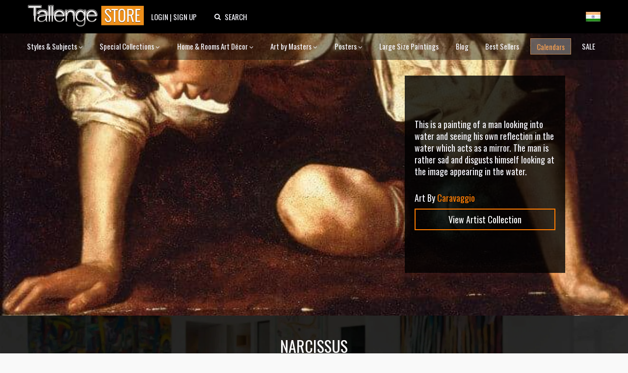

--- FILE ---
content_type: text/html; charset=utf-8
request_url: https://www.tallengestore.com/products/untitled-man-looking-into-water-art-by-tallenge-store
body_size: 40433
content:
<!DOCTYPE html><script>var qS = new URLSearchParams(location.search);
if(qS.get('price')) location.href = location.pathname</script><!--[if IE 8]><html class="no-js ie8" lang="en"> <![endif]-->
<!--[if IE 9]><html class="no-js ie9" lang="en"> <![endif]-->
<!--[if (gt IE 10)|!(IE)]><!--> <html class="no-js" lang="en"> <!--<![endif]-->
<html lang="en">
  <head>
    <title>
Narcissus by Caravaggio | Buy Posters, Frames, Canvas & Digital Art Prints | Small, Compact, Medium and Large Variants</title>

    <meta name="description" content="
Buy Narcissus, Art by Caravaggio as Digital Prints &amp; Canvas Prints. Custom Frames &amp; Sizes. Free Shipping. Categories: Art by Old Masters, Art for Cafes, Caravaggio Paintings, Home &amp; Rooms Art Décor, Test Collection" />
    <link rel="shortcut icon" type="image/x-icon" href="//www.tallengestore.com/cdn/shop/t/11/assets/favicon.ico?v=89928823923510812721586312983">
    <link href="/opensearch.xml" rel="search" title="Tallenge Store" type="application/opensearchdescription+xml">
    <meta charset="utf-8" />
    <meta name="viewport" content="width=device-width, initial-scale=1.0">
    <meta name="msvalidate.01" content="88CBB67351C11683AA1DED8115288C00" />
    <meta name="google-site-verification" content="4fxNNo0sY6rAfRH1VVwSPStxOlbshY_Mgp2pjapeTpM" />
    <meta name="geo.region" content="IN" />
    <meta name="geo.position" content="20.593684;78.96288" />
    <meta name="ICBM" content="20.593684, 78.96288" />

    <meta property="og:url" content="https://www.tallengestore.com/products/untitled-man-looking-into-water-art-by-tallenge-store" />
    <meta property="og:type" content="website" />
    <meta property="og:title" content="" />
    <meta property="og:image" content="https://www.tallengestore.com/cdn/shop/products/Untitled-_Man_Looking_Into_Water_grande.jpg?v=1515350176" />
    <meta property="og:description" content="
Buy Narcissus, Art by Caravaggio as Digital Prints &amp; Canvas Prints. Custom Frames &amp; Sizes. Free Shipping. Categories: Art by Old Masters, Art for Cafes, Caravaggio Paintings, Home &amp; Rooms Art Décor, Test Collection" />
    <meta property="og:site_name" content="The Tallenge Store" />

    <link rel="canonical" href="https://www.tallengestore.com/products/untitled-man-looking-into-water-art-by-tallenge-store" />

    <script src="//cdn.shopify.com/s/javascripts/currencies.js"></script>
<script>
  var botPattern = "(googlebot\/|bot|Googlebot-Mobile|Googlebot-Image|Google favicon|Mediapartners-Google|bingbot|slurp|java|wget|curl|Commons-HttpClient|Python-urllib|libwww|httpunit|nutch|phpcrawl|msnbot|jyxobot|FAST-WebCrawler|FAST Enterprise Crawler|biglotron|teoma|convera|seekbot|gigablast|exabot|ngbot|ia_archiver|GingerCrawler|webmon |httrack|webcrawler|grub.org|UsineNouvelleCrawler|antibot|netresearchserver|speedy|fluffy|bibnum.bnf|findlink|msrbot|panscient|yacybot|AISearchBot|IOI|ips-agent|tagoobot|MJ12bot|dotbot|woriobot|yanga|buzzbot|mlbot|yandexbot|purebot|Linguee Bot|Voyager|CyberPatrol|voilabot|baiduspider|citeseerxbot|spbot|twengabot|postrank|turnitinbot|scribdbot|page2rss|sitebot|linkdex|Adidxbot|blekkobot|ezooms|dotbot|Mail.RU_Bot|discobot|heritrix|findthatfile|europarchive.org|NerdByNature.Bot|sistrix crawler|ahrefsbot|Aboundex|domaincrawler|wbsearchbot|summify|ccbot|edisterbot|seznambot|ec2linkfinder|gslfbot|aihitbot|intelium_bot|facebookexternalhit|yeti|RetrevoPageAnalyzer|lb-spider|sogou|lssbot|careerbot|wotbox|wocbot|ichiro|DuckDuckBot|lssrocketcrawler|drupact|webcompanycrawler|acoonbot|openindexspider|gnam gnam spider|web-archive-net.com.bot|backlinkcrawler|coccoc|integromedb|content crawler spider|toplistbot|seokicks-robot|it2media-domain-crawler|ip-web-crawler.com|siteexplorer.info|elisabot|proximic|changedetection|blexbot|arabot|WeSEE:Search|niki-bot|CrystalSemanticsBot|rogerbot|360Spider|psbot|InterfaxScanBot|Lipperhey SEO Service|CC Metadata Scaper|g00g1e.net|GrapeshotCrawler|urlappendbot|brainobot|fr-crawler|binlar|SimpleCrawler|Livelapbot|Twitterbot|cXensebot|smtbot|bnf.fr_bot|A6-Indexer|ADmantX|Facebot|Twitterbot|OrangeBot|memorybot|AdvBot|MegaIndex|SemanticScholarBot|ltx71|nerdybot|xovibot|BUbiNG|Qwantify|archive.org_bot|Applebot|TweetmemeBot|crawler4j|findxbot|SemrushBot|yoozBot|lipperhey|y!j-asr|Domain Re-Animator Bot|AddThis)";
  var re = new RegExp(botPattern, 'i');
  var userAgent = navigator.userAgent; 
  var isUser = !(re.test(userAgent));const fR = (c,v,r,t) => {
    return (new Intl.NumberFormat(navigator.language,{style:'currency',currency:c}).format(Math.ceil((Math.round(Currency.convert(v,t?c:'INR',c)*100)/100)*(r?2:100))/(r?2:100)));
  },
  _currencies = {
    'Australia':{'currency':'AUD','flag':'flag-au'},
    'India':{'currency':'INR','flag':'flag-in'},
    'Canada':{'currency':'CAD','flag':'flag-ca'},
    'France':{'currency':'EUR','flag':'flag-fr'},
    'Germany':{'currency':'EUR','flag':'flag-de'},
    'Italy':{'currency':'EUR','flag':'flag-it'},
    'Singapore':{'currency':'SGD','flag':'flag-sg'},
    'Slovakia':{'currency':'EUR','flag':'flag-sk'},
    'Slovenia':{'currency':'EUR','flag':'flag-si'},
    'United Kingdom':{'currency':'GBP','flag':'flag-uk'},
    'United States':{'currency':'USD','flag':'flag-us'}
  },
  sC = async (co,cu,fg) => {
    await fetch('/cart/update.js',{
      method:'post',
      headers: {'Content-Type': 'application/json'},
      body:JSON.stringify({'attributes':{'visitor':co,'currency':cu,'flag':fg}})
    })
    window.cartUpdated = true;
    if( window.reload ){
      reloadData();
    } else {
      return true;
    }
  },
  uC = (cu) => {
    let multiplier = window.multiplier||((sessionStorage._currency == 'INR')?(1 / 1.6):1);
    $prices = document.querySelectorAll('span.money')
    $prices.forEach(($p)=>{
      if(!$p.dataset.base) $p.dataset.base=$p.innerHTML.replace(/\D/g,'')
      let thisCu = ($p.attributes['billed']?$p.attributes['billed'].value:cu)
      $p.innerHTML = fR(thisCu||'INR',$p.dataset.base*(thisCu=='INR'?1:multiplier),!$p.attributes['noround'],!!$p.attributes['total'])
      if(!$p.classList.contains('visible')) $p.className += ' visible';
    })
  },
  fG = async () =>{window.reload = true;
    let $geoData = await ( (new URLSearchParams(location.search)).get('utm_source') == "Feeds_"+location.pathname.split('/')[2] ?
		{ countryName: 'India' } :
        $x = await fetch("https://api.db-ip.com/v2/p6e3a356cbbf26ddd6863d21dc0db01502c8a7b2/self").then(d => d.json()).catch( e => { return { countryName: "India" } } ) ) ;
    if(!Object.keys(_currencies).includes($geoData.countryName)) $geoData.countryName = "India";
    await sC($geoData.countryName,_currencies[$geoData.countryName].currency||'USD',_currencies[$geoData.countryName].flag||'flag-us');
    if(!sessionStorage._country){
      sessionStorage._country = $geoData.countryName;
      sessionStorage._currency = _currencies[$geoData.countryName].currency||'USD';
      sessionStorage._flag = _currencies[$geoData.countryName].flag||'flag-us';
    }
    return true;
  },
  reloadData = () =>{
    if(window.cartUpdated && window.cartFetched && !( (new URLSearchParams(location.search)).get('utm_source') == "Feeds_"+location.pathname.split('/')[2] )){
      toast('Prices fetched. Reloading.','success');
      location.reload();
    }
  }
  (async function(){
    
    if(isUser) await fG();
    
    document.addEventListener("DOMContentLoaded", function(event) {
      uC(sessionStorage._currency);
    })
  })();
</script>

    <link href="https://fonts.googleapis.com/css2?family=Oswald:wght@200;300;400;500;600;700&family=Roboto:ital,wght@0,100;0,300;0,400;0,500;0,700;1,100&display=swap" rel="stylesheet">

    <link href="//www.tallengestore.com/cdn/shop/t/11/assets/customstyles.css?v=8828374140607441421598876455" rel='stylesheet'>
    <link href="//www.tallengestore.com/cdn/shop/t/11/assets/styles.scss.css?v=106897587115550263891712146178" rel='stylesheet'>
    <link href="//www.tallengestore.com/cdn/shop/t/11/assets/FontAwesome.css?v=8943707101092496931600962680" rel='stylesheet'>

    <script src="https://code.jquery.com/jquery-3.5.1.min.js" type="text/javascript"></script>
    <script src="//www.tallengestore.com/cdn/shopifycloud/storefront/assets/themes_support/api.jquery-7ab1a3a4.js" async></script>
    <script src="https://cdn.jsdelivr.net/npm/sweetalert2@9"></script>

    <script>window.performance && window.performance.mark && window.performance.mark('shopify.content_for_header.start');</script><meta id="shopify-digital-wallet" name="shopify-digital-wallet" content="/9699128/digital_wallets/dialog">
<link rel="alternate" type="application/json+oembed" href="https://www.tallengestore.com/products/untitled-man-looking-into-water-art-by-tallenge-store.oembed">
<script async="async" src="/checkouts/internal/preloads.js?locale=en-IN"></script>
<script id="shopify-features" type="application/json">{"accessToken":"beb2188fc7e9b58c9361c7cbfb255513","betas":["rich-media-storefront-analytics"],"domain":"www.tallengestore.com","predictiveSearch":true,"shopId":9699128,"locale":"en"}</script>
<script>var Shopify = Shopify || {};
Shopify.shop = "tallengestore.myshopify.com";
Shopify.locale = "en";
Shopify.currency = {"active":"INR","rate":"1.0"};
Shopify.country = "IN";
Shopify.theme = {"name":"Dynamic Pricing + International Display","id":79201566777,"schema_name":null,"schema_version":null,"theme_store_id":null,"role":"main"};
Shopify.theme.handle = "null";
Shopify.theme.style = {"id":null,"handle":null};
Shopify.cdnHost = "www.tallengestore.com/cdn";
Shopify.routes = Shopify.routes || {};
Shopify.routes.root = "/";</script>
<script type="module">!function(o){(o.Shopify=o.Shopify||{}).modules=!0}(window);</script>
<script>!function(o){function n(){var o=[];function n(){o.push(Array.prototype.slice.apply(arguments))}return n.q=o,n}var t=o.Shopify=o.Shopify||{};t.loadFeatures=n(),t.autoloadFeatures=n()}(window);</script>
<script id="shop-js-analytics" type="application/json">{"pageType":"product"}</script>
<script defer="defer" async type="module" src="//www.tallengestore.com/cdn/shopifycloud/shop-js/modules/v2/client.init-shop-cart-sync_BN7fPSNr.en.esm.js"></script>
<script defer="defer" async type="module" src="//www.tallengestore.com/cdn/shopifycloud/shop-js/modules/v2/chunk.common_Cbph3Kss.esm.js"></script>
<script defer="defer" async type="module" src="//www.tallengestore.com/cdn/shopifycloud/shop-js/modules/v2/chunk.modal_DKumMAJ1.esm.js"></script>
<script type="module">
  await import("//www.tallengestore.com/cdn/shopifycloud/shop-js/modules/v2/client.init-shop-cart-sync_BN7fPSNr.en.esm.js");
await import("//www.tallengestore.com/cdn/shopifycloud/shop-js/modules/v2/chunk.common_Cbph3Kss.esm.js");
await import("//www.tallengestore.com/cdn/shopifycloud/shop-js/modules/v2/chunk.modal_DKumMAJ1.esm.js");

  window.Shopify.SignInWithShop?.initShopCartSync?.({"fedCMEnabled":true,"windoidEnabled":true});

</script>
<script>(function() {
  var isLoaded = false;
  function asyncLoad() {
    if (isLoaded) return;
    isLoaded = true;
    var urls = ["https:\/\/embed.tawk.to\/widget-script\/578616f01ca3e686763d86d0\/default.js?shop=tallengestore.myshopify.com","https:\/\/chimpstatic.com\/mcjs-connected\/js\/users\/b1678061be8ce6b4982224380\/1258272301c7cc364e4dd44de.js?shop=tallengestore.myshopify.com","\/\/social-login.oxiapps.com\/api\/init?vt=928353\u0026shop=tallengestore.myshopify.com","https:\/\/sr-cdn.shiprocket.in\/sr-promise\/static\/uc.js?channel_id=4\u0026sr_company_id=5247094\u0026shop=tallengestore.myshopify.com"];
    for (var i = 0; i < urls.length; i++) {
      var s = document.createElement('script');
      s.type = 'text/javascript';
      s.async = true;
      s.src = urls[i];
      var x = document.getElementsByTagName('script')[0];
      x.parentNode.insertBefore(s, x);
    }
  };
  if(window.attachEvent) {
    window.attachEvent('onload', asyncLoad);
  } else {
    window.addEventListener('load', asyncLoad, false);
  }
})();</script>
<script id="__st">var __st={"a":9699128,"offset":19800,"reqid":"2280a131-7129-4580-bc2f-25c97a68b842-1769976801","pageurl":"www.tallengestore.com\/products\/untitled-man-looking-into-water-art-by-tallenge-store","u":"77c0ade41e97","p":"product","rtyp":"product","rid":54875193361};</script>
<script>window.ShopifyPaypalV4VisibilityTracking = true;</script>
<script id="captcha-bootstrap">!function(){'use strict';const t='contact',e='account',n='new_comment',o=[[t,t],['blogs',n],['comments',n],[t,'customer']],c=[[e,'customer_login'],[e,'guest_login'],[e,'recover_customer_password'],[e,'create_customer']],r=t=>t.map((([t,e])=>`form[action*='/${t}']:not([data-nocaptcha='true']) input[name='form_type'][value='${e}']`)).join(','),a=t=>()=>t?[...document.querySelectorAll(t)].map((t=>t.form)):[];function s(){const t=[...o],e=r(t);return a(e)}const i='password',u='form_key',d=['recaptcha-v3-token','g-recaptcha-response','h-captcha-response',i],f=()=>{try{return window.sessionStorage}catch{return}},m='__shopify_v',_=t=>t.elements[u];function p(t,e,n=!1){try{const o=window.sessionStorage,c=JSON.parse(o.getItem(e)),{data:r}=function(t){const{data:e,action:n}=t;return t[m]||n?{data:e,action:n}:{data:t,action:n}}(c);for(const[e,n]of Object.entries(r))t.elements[e]&&(t.elements[e].value=n);n&&o.removeItem(e)}catch(o){console.error('form repopulation failed',{error:o})}}const l='form_type',E='cptcha';function T(t){t.dataset[E]=!0}const w=window,h=w.document,L='Shopify',v='ce_forms',y='captcha';let A=!1;((t,e)=>{const n=(g='f06e6c50-85a8-45c8-87d0-21a2b65856fe',I='https://cdn.shopify.com/shopifycloud/storefront-forms-hcaptcha/ce_storefront_forms_captcha_hcaptcha.v1.5.2.iife.js',D={infoText:'Protected by hCaptcha',privacyText:'Privacy',termsText:'Terms'},(t,e,n)=>{const o=w[L][v],c=o.bindForm;if(c)return c(t,g,e,D).then(n);var r;o.q.push([[t,g,e,D],n]),r=I,A||(h.body.append(Object.assign(h.createElement('script'),{id:'captcha-provider',async:!0,src:r})),A=!0)});var g,I,D;w[L]=w[L]||{},w[L][v]=w[L][v]||{},w[L][v].q=[],w[L][y]=w[L][y]||{},w[L][y].protect=function(t,e){n(t,void 0,e),T(t)},Object.freeze(w[L][y]),function(t,e,n,w,h,L){const[v,y,A,g]=function(t,e,n){const i=e?o:[],u=t?c:[],d=[...i,...u],f=r(d),m=r(i),_=r(d.filter((([t,e])=>n.includes(e))));return[a(f),a(m),a(_),s()]}(w,h,L),I=t=>{const e=t.target;return e instanceof HTMLFormElement?e:e&&e.form},D=t=>v().includes(t);t.addEventListener('submit',(t=>{const e=I(t);if(!e)return;const n=D(e)&&!e.dataset.hcaptchaBound&&!e.dataset.recaptchaBound,o=_(e),c=g().includes(e)&&(!o||!o.value);(n||c)&&t.preventDefault(),c&&!n&&(function(t){try{if(!f())return;!function(t){const e=f();if(!e)return;const n=_(t);if(!n)return;const o=n.value;o&&e.removeItem(o)}(t);const e=Array.from(Array(32),(()=>Math.random().toString(36)[2])).join('');!function(t,e){_(t)||t.append(Object.assign(document.createElement('input'),{type:'hidden',name:u})),t.elements[u].value=e}(t,e),function(t,e){const n=f();if(!n)return;const o=[...t.querySelectorAll(`input[type='${i}']`)].map((({name:t})=>t)),c=[...d,...o],r={};for(const[a,s]of new FormData(t).entries())c.includes(a)||(r[a]=s);n.setItem(e,JSON.stringify({[m]:1,action:t.action,data:r}))}(t,e)}catch(e){console.error('failed to persist form',e)}}(e),e.submit())}));const S=(t,e)=>{t&&!t.dataset[E]&&(n(t,e.some((e=>e===t))),T(t))};for(const o of['focusin','change'])t.addEventListener(o,(t=>{const e=I(t);D(e)&&S(e,y())}));const B=e.get('form_key'),M=e.get(l),P=B&&M;t.addEventListener('DOMContentLoaded',(()=>{const t=y();if(P)for(const e of t)e.elements[l].value===M&&p(e,B);[...new Set([...A(),...v().filter((t=>'true'===t.dataset.shopifyCaptcha))])].forEach((e=>S(e,t)))}))}(h,new URLSearchParams(w.location.search),n,t,e,['guest_login'])})(!0,!0)}();</script>
<script integrity="sha256-4kQ18oKyAcykRKYeNunJcIwy7WH5gtpwJnB7kiuLZ1E=" data-source-attribution="shopify.loadfeatures" defer="defer" src="//www.tallengestore.com/cdn/shopifycloud/storefront/assets/storefront/load_feature-a0a9edcb.js" crossorigin="anonymous"></script>
<script data-source-attribution="shopify.dynamic_checkout.dynamic.init">var Shopify=Shopify||{};Shopify.PaymentButton=Shopify.PaymentButton||{isStorefrontPortableWallets:!0,init:function(){window.Shopify.PaymentButton.init=function(){};var t=document.createElement("script");t.src="https://www.tallengestore.com/cdn/shopifycloud/portable-wallets/latest/portable-wallets.en.js",t.type="module",document.head.appendChild(t)}};
</script>
<script data-source-attribution="shopify.dynamic_checkout.buyer_consent">
  function portableWalletsHideBuyerConsent(e){var t=document.getElementById("shopify-buyer-consent"),n=document.getElementById("shopify-subscription-policy-button");t&&n&&(t.classList.add("hidden"),t.setAttribute("aria-hidden","true"),n.removeEventListener("click",e))}function portableWalletsShowBuyerConsent(e){var t=document.getElementById("shopify-buyer-consent"),n=document.getElementById("shopify-subscription-policy-button");t&&n&&(t.classList.remove("hidden"),t.removeAttribute("aria-hidden"),n.addEventListener("click",e))}window.Shopify?.PaymentButton&&(window.Shopify.PaymentButton.hideBuyerConsent=portableWalletsHideBuyerConsent,window.Shopify.PaymentButton.showBuyerConsent=portableWalletsShowBuyerConsent);
</script>
<script data-source-attribution="shopify.dynamic_checkout.cart.bootstrap">document.addEventListener("DOMContentLoaded",(function(){function t(){return document.querySelector("shopify-accelerated-checkout-cart, shopify-accelerated-checkout")}if(t())Shopify.PaymentButton.init();else{new MutationObserver((function(e,n){t()&&(Shopify.PaymentButton.init(),n.disconnect())})).observe(document.body,{childList:!0,subtree:!0})}}));
</script>

<script>window.performance && window.performance.mark && window.performance.mark('shopify.content_for_header.end');</script>

    <script>
      document.documentElement.className = document.documentElement.className.replace('no-js', '');
      products = {};
      Shopify.money_format = "\u003cspan class=money\u003e {{amount_no_decimals}} Rs \u003c\/span\u003e";
    </script>
    <script type="application/ld+json">
		{ 
			"@context" : "http://schema.org",
			"@type" : "Organization",
			"name" : "Tallenge Store",
			"url" : "http://www.tallengestore.com",
			"logo": "http://www.tallengestore.com/cdn/shop/t/11/assets/logo.png?v=26538645391530038521586313011",
			"email": "store@tallenge.com",
			"sameAs" : [
				"https://www.facebook.com/tallengestore",
				"https://twitter.com/TallengeStore",
				"https://instagram.com/tallengestore/",
				"https://www.pinterest.com/tallengestore"
			]
		}
    </script><script type="application/ld+json">
		  {
			"@context": "http://schema.org",
			"@type": "BreadcrumbList",
			"itemListElement": [{
			  "@type": "ListItem",
			  "position": 1,
			  "item": {
				"@id": "http://www.tallengestore.com/",
				"name": "Home"
			  }
			},{
			  "@type": "ListItem",
			  "position": 2,
			  "item": {
				"@id": "http://www.tallengestore.com/collections/caravaggio",
				"name": "Caravaggio"
			  }
			},{
			  "@type": "ListItem",
			  "position": 3,
			  "item": {
				"@id": "http://www.tallengestore.com/collections/caravaggio/products/untitled-man-looking-into-water-art-by-tallenge-store",
				"name": "Narcissus"
			  }
			}]
		  }
    </script>
    <style>
  html, body, div, span, applet, object, iframe, h1, h2, h3, h4, h5, h6, p, blockquote, pre, a, abbr, acronym, address, big, cite, code, del, dfn, em, font, img, ins, kbd, q, s, samp, small, strike, strong, sub, sup, tt, var, b, u, i, center, dl, dt, dd, ol, ul, li, fieldset, form, label, legend, table, caption, tbody, tfoot, thead, tr, th, td {
    outline: none !important;
  }
  html{
    background:#f9f9f9;
  }
  .headerLine{
    position: relative;
    width: 100%;
    overflow: hidden;
    height:100%;
    -webkit-background-size: cover !important;
    -moz-background-size: cover !important;
    -o-background-size: cover !important;
    background-size: cover !important;
  }
  @media (max-width: 768px){
    .headerLine {
      height: auto;
    }
  }
  @media (min-width: 991px){
    .headerLine {
      height: 575px;
    }
  }
  @media (min-width: 1400px){
    .headerLine {
      height: 800px;
    }
  }
  #headerLine_ImgScrl.owl-carousel.owl-theme{
    min-height:calc(100vw / 1.5);
    height: 100%
  }
  #headerLine_ImgScrl .item {
    background-repeat: no-repeat;
    background-position: center center;
    background-size: cover;
    min-height: calc(100vw / 1.5);
    opacity:0;
    width: 100%;
    position:absolute;
    transition: opacity 1s linear;
  }
  #headerLine_ImgScrl .item.active{
    opacity:1;
  }
  #headerLine_ImgScrl .item img{
    object-fit: cover;
    height: 100%;
  }
  @media (max-width: 768px){    
    #headerLine_ImgScrl .item img{
      height: calc(100vw / 1.5);
    }
  }
  
  #headerLine_ImgScrl .item img{
    cursor: pointer;
    width: 100%;
    height: auto;
    margin-top: -25%;
  }
  
  #headerLine_ImgScrl .coverwatermark{
    bottom: 10px;
    left: 20px;
    right: auto;
    padding:  0px 10px;
    background: rgba(0,0,0,0.2);
    color: lightgray;
    cursor: pointer;
  }
  .item > div{
    position: absolute;
    bottom: 25%;
    right: 25%;
    color: ghostwhite;
    font-family: 'Roboto';
    max-width: 300px;
  }
  .item span{
    display: block;
  }
  /*.logo{
    margin-top: 35px;
  }
  .logo a{
    cursor:pointer;
  }
  .logo img{
    width: 300px;
  }*/
  #page-wrap-inner{
    border: none;
  }
  #page-wrap-content{
    background: #f9f9f9;
  }
  #menu li{
    -moz-osx-font-smoothing: grayscale;
    -webkit-font-smoothing: antialiased;
    border-right:1px solid #fff;
    padding-left: 17px;
    padding-right: 16px;
    float:left;
    font-family: 'Roboto', 'sans-serif';
    font-size:14px;
    color:#fff;
    list-style:none;
    text-transform:uppercase;
    font-weight:700;
  }
  #menu li:last-child{
    border-right:0;
  }
  .default #menu li{
    background-color: rgba(16,16,16,0.15);
    padding-top: 5px;
    padding-bottom: 5px
  }
  .default #menu > li:first-child {
    border-radius: 5px 0px 0px 5px;
  }
  .default #menu > li:last-child {
    border-radius: 0px 5px 5px 0px;
  }
  #menu{
    margin-top: 50px;
    float: right;
  }
  #menu li a{
    color:#fff;
    text-decoration:none;
  }
  #menu .active a {
    color: #ff7b00 !important;
  }
  .fixed {
    transition-duration: 1s;
    z-index:999;
    position:fixed;
    top: -40px; 
    padding:20px 0 5px;
    width:100%;
    background-color: #101010;
  }
  .slicknav_menu {
    display:none;
  }
  @media screen and (max-width: 991px) {
    #menu {
      display:none;
    }
    #menuF{
      opacity:0 !important;
      visibility: hidden !important;
    }
    .fixed{
      opacity:0;
    }
    .slicknav_menu {
      display:block;
    }
  }
 
  .theme_section h1, .theme_section p{
    color: white;
    text-align: center;
 	margin: 0;
    text-transform: uppercase;
    -webkit-font-smoothing: subpixel-antialiased;
    font-size: 30px;
    padding: 0 0 0.2em;
  }
  .theme_section p{
    margin-top: 20px;
    text-transform: capitalize;
    font-size: 20px;
    font-family: 'Roboto';
  }
  .theme_section {
    background: url('//www.tallengestore.com/cdn/shop/t/11/assets/designers-footer.jpg?v=44260103296857360861587917057')center no-repeat;
      background-size: cover;
      }
  .theme_section:before {
    content: '';
    background-color: rgba(0,0,0,0.3);
    position: absolute;
    top: 0;
    left: 0;
    bottom: 0;
    right: 0;
  }
  #page-wrap-content .artist-bio-text .bio-text span.art-bio::-webkit-scrollbar {
    width: 12px;
  }
  #page-wrap-content .artist-bio-text .bio-text span.art-bio::-webkit-scrollbar-track {
    background-color: rgba(0,0,0,0.8);
  }
  #page-wrap-content .artist-bio-text .bio-text span.art-bio::-webkit-scrollbar-thumb {
    background-color: rgba(255,255,255,0.2);
  }
  #page-wrap-content .artist-bio-text *{
    margin: 0px;
  }
  #page-wrap-content .artist-bio-text span{
    font-size: 1.45em;
    color: ghostwhite;
  }
  #page-wrap-content .artist-bio-text .bio-text td{
    padding: 20px;
  }
  #page-wrap-content .artist-bio-text.none{
    display: none;
  }
  #page-wrap-content .artist-bio-text.right{
    position: absolute;
    top: 10%;
    bottom: 10%;
    right: 20%;
  }
  #page-wrap-content .artist-bio-text.left{
    position: absolute;
    top: 10%;
    bottom: 10%;
    left: 20%;
  }
  #page-wrap-content .artist-bio-text .bio-text{
    max-width: 327px;
    width: 327px;
    background-color: rgba(0,0,0,0.8);
    max-height: 500px;
    height: 100%;
  }
  #filter{
    display: flex;
    flex-flow: row wrap;
    justify-content: center;
    width: 80%;
    margin: 1rem auto;
    max-height: 11rem;
    overflow-y: auto;
  }
  #filter li{
    margin:0.5rem;
    display: inline-flex;
    text-align: center;
  }
  #filter li a{
    text-decoration:none;
    text-transform: uppercase;
    color:#fff;
    font-size: 17px;
    text-align:center;
    font-family: 'Roboto', 'sans-serif';
    font-weight: 500;
    border-radius:4px;
    padding:11px 18px;
    background:#2f2f2f;
    box-shadow: 0px 0px 1px 1px #222;
    letter-spacing: .5px;
  }
  #filter li a:hover{
    cursor:pointer;
    background:#ff7b00;
    box-shadow: 0px 0px 1px 1px #ff9533;
  }
  #filter li a.selected {
    cursor:pointer;
    background:#ff7b00;
    color:#fff;
    box-shadow: 0px 2px 0px 0px #ff9533;
  }
  #page-wrap-content .artist-bio-text .bio-text span.art-bio,
  #page-wrap-content .artist-bio-text .bio-text span.artist-name{
    line-height: 1.35em;
  }
  #page-wrap-content .artist-bio-text .bio-text .artistBtn a{
    border-radius: 0px;
    width: 100%;
    display: block;
    background: none;
    font-size: 18px;
    text-align: center;
  }
  
  @media (max-width: 1400px){
    
    #page-wrap-content .artist-bio-text img{
      height: 350px;
    }
    #page-wrap-content .artist-bio-text img, 
    #page-wrap-content .artist-bio-text .bio-text{
      width: auto
    }
    #page-wrap-content .artist-bio-text .bio-text span.art-bio,
    #page-wrap-content .artist-bio-text .bio-text span.artist-name{
      font-size: 1.2em;
    }
    #page-wrap-content .artist-bio-text.right{
      top: 15%;
      bottom: 15%;
      right: 10%;
    }
    #page-wrap-content .artist-bio-text.left{
      top: 15%;
      bottom: 15%;
      left: 10%;
    }
    #filter {
      width: 100%;
    }
    #filter li a {
      font-size: 12px;
      padding:8px;
    }
  }
  @media (min-width: 769px){
    #page-wrap-content .artist-bio-text .bio-text span.art-bio{
      display: block;
      max-height: 540px;
      
      overflow-y: auto
      
    }
  }
  @media (max-width: 768px){
    #filter br {
      display: none;
    }
    #page-wrap-content .artist-bio-text .bio-text{
      height: auto;
      width: 100%;
      max-width: none;
    }
    #page-wrap-content .artist-bio-text .bio-text span.art-bio,
    #page-wrap-content .artist-bio-text .bio-text span.artist-name{
      font-size: 1em;
      line-height: 1;
    }
    #page-wrap-content .artist-bio-text.left,
    #page-wrap-content .artist-bio-text.right{
      margin: 0;
      bottom: 0;
      top: auto;
      right: 0;
      left: 0;
      position: relative;
      background: black;
      text-align: center;
    }
    #headerLine_ImgScrl .owl-controls.clickable{
      display: none !important;
    }
    .bio-text td{
      padding: 1em !important;
    }
    .end-footer span {
      margin: 1%;
      position: absolute;
      left: 0;
      font-size: small;
      top: 75px;
    }
    #video .theme_section{
      padding: 30px !important;
    }
  }
</style>
    <!-- Global site tag (gtag.js) - Google Analytics -->
<script async src="https://www.googletagmanager.com/gtag/js?id=G-ET3DH12R63"></script>
<script>
  window.dataLayer = window.dataLayer || [];
  function gtag(){dataLayer.push(arguments);}
  gtag('js', new Date());
  gtag('config', 'G-ET3DH12R63',{'transport_type':'beacon'});
</script>
<!-- End Global site tag (gtag.js) - Google Analytics -->

<!-- Facebook Pixel Code -->
<script>
  !function(f,b,e,v,n,t,s)
  {if(f.fbq)return;n=f.fbq=function(){n.callMethod?
  n.callMethod.apply(n,arguments):n.queue.push(arguments)};
  if(!f._fbq)f._fbq=n;n.push=n;n.loaded=!0;n.version='2.0';
  n.queue=[];t=b.createElement(e);t.async=!0;
  t.src=v;s=b.getElementsByTagName(e)[0];
  s.parentNode.insertBefore(t,s)}(window, document,'script',
  'https://connect.facebook.net/en_US/fbevents.js');
  fbq('init', '287139694823884');
  fbq('track', 'PageView');
</script>
<noscript>
  <img height="1" width="1" style="display:none" src="https://www.facebook.com/tr?id=287139694823884&ev=PageView&noscript=1"/>
</noscript>
<!-- End Facebook Pixel Code -->


  <link href="https://monorail-edge.shopifysvc.com" rel="dns-prefetch">
<script>(function(){if ("sendBeacon" in navigator && "performance" in window) {try {var session_token_from_headers = performance.getEntriesByType('navigation')[0].serverTiming.find(x => x.name == '_s').description;} catch {var session_token_from_headers = undefined;}var session_cookie_matches = document.cookie.match(/_shopify_s=([^;]*)/);var session_token_from_cookie = session_cookie_matches && session_cookie_matches.length === 2 ? session_cookie_matches[1] : "";var session_token = session_token_from_headers || session_token_from_cookie || "";function handle_abandonment_event(e) {var entries = performance.getEntries().filter(function(entry) {return /monorail-edge.shopifysvc.com/.test(entry.name);});if (!window.abandonment_tracked && entries.length === 0) {window.abandonment_tracked = true;var currentMs = Date.now();var navigation_start = performance.timing.navigationStart;var payload = {shop_id: 9699128,url: window.location.href,navigation_start,duration: currentMs - navigation_start,session_token,page_type: "product"};window.navigator.sendBeacon("https://monorail-edge.shopifysvc.com/v1/produce", JSON.stringify({schema_id: "online_store_buyer_site_abandonment/1.1",payload: payload,metadata: {event_created_at_ms: currentMs,event_sent_at_ms: currentMs}}));}}window.addEventListener('pagehide', handle_abandonment_event);}}());</script>
<script id="web-pixels-manager-setup">(function e(e,d,r,n,o){if(void 0===o&&(o={}),!Boolean(null===(a=null===(i=window.Shopify)||void 0===i?void 0:i.analytics)||void 0===a?void 0:a.replayQueue)){var i,a;window.Shopify=window.Shopify||{};var t=window.Shopify;t.analytics=t.analytics||{};var s=t.analytics;s.replayQueue=[],s.publish=function(e,d,r){return s.replayQueue.push([e,d,r]),!0};try{self.performance.mark("wpm:start")}catch(e){}var l=function(){var e={modern:/Edge?\/(1{2}[4-9]|1[2-9]\d|[2-9]\d{2}|\d{4,})\.\d+(\.\d+|)|Firefox\/(1{2}[4-9]|1[2-9]\d|[2-9]\d{2}|\d{4,})\.\d+(\.\d+|)|Chrom(ium|e)\/(9{2}|\d{3,})\.\d+(\.\d+|)|(Maci|X1{2}).+ Version\/(15\.\d+|(1[6-9]|[2-9]\d|\d{3,})\.\d+)([,.]\d+|)( \(\w+\)|)( Mobile\/\w+|) Safari\/|Chrome.+OPR\/(9{2}|\d{3,})\.\d+\.\d+|(CPU[ +]OS|iPhone[ +]OS|CPU[ +]iPhone|CPU IPhone OS|CPU iPad OS)[ +]+(15[._]\d+|(1[6-9]|[2-9]\d|\d{3,})[._]\d+)([._]\d+|)|Android:?[ /-](13[3-9]|1[4-9]\d|[2-9]\d{2}|\d{4,})(\.\d+|)(\.\d+|)|Android.+Firefox\/(13[5-9]|1[4-9]\d|[2-9]\d{2}|\d{4,})\.\d+(\.\d+|)|Android.+Chrom(ium|e)\/(13[3-9]|1[4-9]\d|[2-9]\d{2}|\d{4,})\.\d+(\.\d+|)|SamsungBrowser\/([2-9]\d|\d{3,})\.\d+/,legacy:/Edge?\/(1[6-9]|[2-9]\d|\d{3,})\.\d+(\.\d+|)|Firefox\/(5[4-9]|[6-9]\d|\d{3,})\.\d+(\.\d+|)|Chrom(ium|e)\/(5[1-9]|[6-9]\d|\d{3,})\.\d+(\.\d+|)([\d.]+$|.*Safari\/(?![\d.]+ Edge\/[\d.]+$))|(Maci|X1{2}).+ Version\/(10\.\d+|(1[1-9]|[2-9]\d|\d{3,})\.\d+)([,.]\d+|)( \(\w+\)|)( Mobile\/\w+|) Safari\/|Chrome.+OPR\/(3[89]|[4-9]\d|\d{3,})\.\d+\.\d+|(CPU[ +]OS|iPhone[ +]OS|CPU[ +]iPhone|CPU IPhone OS|CPU iPad OS)[ +]+(10[._]\d+|(1[1-9]|[2-9]\d|\d{3,})[._]\d+)([._]\d+|)|Android:?[ /-](13[3-9]|1[4-9]\d|[2-9]\d{2}|\d{4,})(\.\d+|)(\.\d+|)|Mobile Safari.+OPR\/([89]\d|\d{3,})\.\d+\.\d+|Android.+Firefox\/(13[5-9]|1[4-9]\d|[2-9]\d{2}|\d{4,})\.\d+(\.\d+|)|Android.+Chrom(ium|e)\/(13[3-9]|1[4-9]\d|[2-9]\d{2}|\d{4,})\.\d+(\.\d+|)|Android.+(UC? ?Browser|UCWEB|U3)[ /]?(15\.([5-9]|\d{2,})|(1[6-9]|[2-9]\d|\d{3,})\.\d+)\.\d+|SamsungBrowser\/(5\.\d+|([6-9]|\d{2,})\.\d+)|Android.+MQ{2}Browser\/(14(\.(9|\d{2,})|)|(1[5-9]|[2-9]\d|\d{3,})(\.\d+|))(\.\d+|)|K[Aa][Ii]OS\/(3\.\d+|([4-9]|\d{2,})\.\d+)(\.\d+|)/},d=e.modern,r=e.legacy,n=navigator.userAgent;return n.match(d)?"modern":n.match(r)?"legacy":"unknown"}(),u="modern"===l?"modern":"legacy",c=(null!=n?n:{modern:"",legacy:""})[u],f=function(e){return[e.baseUrl,"/wpm","/b",e.hashVersion,"modern"===e.buildTarget?"m":"l",".js"].join("")}({baseUrl:d,hashVersion:r,buildTarget:u}),m=function(e){var d=e.version,r=e.bundleTarget,n=e.surface,o=e.pageUrl,i=e.monorailEndpoint;return{emit:function(e){var a=e.status,t=e.errorMsg,s=(new Date).getTime(),l=JSON.stringify({metadata:{event_sent_at_ms:s},events:[{schema_id:"web_pixels_manager_load/3.1",payload:{version:d,bundle_target:r,page_url:o,status:a,surface:n,error_msg:t},metadata:{event_created_at_ms:s}}]});if(!i)return console&&console.warn&&console.warn("[Web Pixels Manager] No Monorail endpoint provided, skipping logging."),!1;try{return self.navigator.sendBeacon.bind(self.navigator)(i,l)}catch(e){}var u=new XMLHttpRequest;try{return u.open("POST",i,!0),u.setRequestHeader("Content-Type","text/plain"),u.send(l),!0}catch(e){return console&&console.warn&&console.warn("[Web Pixels Manager] Got an unhandled error while logging to Monorail."),!1}}}}({version:r,bundleTarget:l,surface:e.surface,pageUrl:self.location.href,monorailEndpoint:e.monorailEndpoint});try{o.browserTarget=l,function(e){var d=e.src,r=e.async,n=void 0===r||r,o=e.onload,i=e.onerror,a=e.sri,t=e.scriptDataAttributes,s=void 0===t?{}:t,l=document.createElement("script"),u=document.querySelector("head"),c=document.querySelector("body");if(l.async=n,l.src=d,a&&(l.integrity=a,l.crossOrigin="anonymous"),s)for(var f in s)if(Object.prototype.hasOwnProperty.call(s,f))try{l.dataset[f]=s[f]}catch(e){}if(o&&l.addEventListener("load",o),i&&l.addEventListener("error",i),u)u.appendChild(l);else{if(!c)throw new Error("Did not find a head or body element to append the script");c.appendChild(l)}}({src:f,async:!0,onload:function(){if(!function(){var e,d;return Boolean(null===(d=null===(e=window.Shopify)||void 0===e?void 0:e.analytics)||void 0===d?void 0:d.initialized)}()){var d=window.webPixelsManager.init(e)||void 0;if(d){var r=window.Shopify.analytics;r.replayQueue.forEach((function(e){var r=e[0],n=e[1],o=e[2];d.publishCustomEvent(r,n,o)})),r.replayQueue=[],r.publish=d.publishCustomEvent,r.visitor=d.visitor,r.initialized=!0}}},onerror:function(){return m.emit({status:"failed",errorMsg:"".concat(f," has failed to load")})},sri:function(e){var d=/^sha384-[A-Za-z0-9+/=]+$/;return"string"==typeof e&&d.test(e)}(c)?c:"",scriptDataAttributes:o}),m.emit({status:"loading"})}catch(e){m.emit({status:"failed",errorMsg:(null==e?void 0:e.message)||"Unknown error"})}}})({shopId: 9699128,storefrontBaseUrl: "https://www.tallengestore.com",extensionsBaseUrl: "https://extensions.shopifycdn.com/cdn/shopifycloud/web-pixels-manager",monorailEndpoint: "https://monorail-edge.shopifysvc.com/unstable/produce_batch",surface: "storefront-renderer",enabledBetaFlags: ["2dca8a86"],webPixelsConfigList: [{"id":"772473012","configuration":"{\"pixel_id\":\"733550235917629\",\"pixel_type\":\"facebook_pixel\"}","eventPayloadVersion":"v1","runtimeContext":"OPEN","scriptVersion":"ca16bc87fe92b6042fbaa3acc2fbdaa6","type":"APP","apiClientId":2329312,"privacyPurposes":["ANALYTICS","MARKETING","SALE_OF_DATA"],"dataSharingAdjustments":{"protectedCustomerApprovalScopes":["read_customer_address","read_customer_email","read_customer_name","read_customer_personal_data","read_customer_phone"]}},{"id":"559808692","configuration":"{\"config\":\"{\\\"google_tag_ids\\\":[\\\"GT-MJS58GNF\\\",\\\"G-ET3DH12R63\\\"],\\\"target_country\\\":\\\"IN\\\",\\\"gtag_events\\\":[{\\\"type\\\":\\\"begin_checkout\\\",\\\"action_label\\\":[\\\"G-ET3DH12R63\\\",\\\"AW-985506144\\\"]},{\\\"type\\\":\\\"search\\\",\\\"action_label\\\":[\\\"G-ET3DH12R63\\\",\\\"AW-985506144\\\"]},{\\\"type\\\":\\\"view_item\\\",\\\"action_label\\\":[\\\"MC-XBTSE2JXYY\\\",\\\"G-ET3DH12R63\\\",\\\"AW-985506144\\\"]},{\\\"type\\\":\\\"purchase\\\",\\\"action_label\\\":[\\\"MC-XBTSE2JXYY\\\",\\\"G-ET3DH12R63\\\",\\\"AW-985506144\\\"]},{\\\"type\\\":\\\"page_view\\\",\\\"action_label\\\":[\\\"MC-XBTSE2JXYY\\\",\\\"G-ET3DH12R63\\\",\\\"AW-985506144\\\"]},{\\\"type\\\":\\\"add_payment_info\\\",\\\"action_label\\\":[\\\"G-ET3DH12R63\\\",\\\"AW-985506144\\\"]},{\\\"type\\\":\\\"add_to_cart\\\",\\\"action_label\\\":[\\\"G-ET3DH12R63\\\",\\\"AW-985506144\\\"]}],\\\"enable_monitoring_mode\\\":false}\"}","eventPayloadVersion":"v1","runtimeContext":"OPEN","scriptVersion":"b2a88bafab3e21179ed38636efcd8a93","type":"APP","apiClientId":1780363,"privacyPurposes":[],"dataSharingAdjustments":{"protectedCustomerApprovalScopes":["read_customer_address","read_customer_email","read_customer_name","read_customer_personal_data","read_customer_phone"]}},{"id":"88998068","eventPayloadVersion":"v1","runtimeContext":"LAX","scriptVersion":"1","type":"CUSTOM","privacyPurposes":["ANALYTICS"],"name":"Google Analytics tag (migrated)"},{"id":"shopify-app-pixel","configuration":"{}","eventPayloadVersion":"v1","runtimeContext":"STRICT","scriptVersion":"0450","apiClientId":"shopify-pixel","type":"APP","privacyPurposes":["ANALYTICS","MARKETING"]},{"id":"shopify-custom-pixel","eventPayloadVersion":"v1","runtimeContext":"LAX","scriptVersion":"0450","apiClientId":"shopify-pixel","type":"CUSTOM","privacyPurposes":["ANALYTICS","MARKETING"]}],isMerchantRequest: false,initData: {"shop":{"name":"Tallenge Art Store","paymentSettings":{"currencyCode":"INR"},"myshopifyDomain":"tallengestore.myshopify.com","countryCode":"IN","storefrontUrl":"https:\/\/www.tallengestore.com"},"customer":null,"cart":null,"checkout":null,"productVariants":[{"price":{"amount":0.0,"currencyCode":"INR"},"product":{"title":"Narcissus","vendor":"Caravaggio","id":"54875193361","untranslatedTitle":"Narcissus","url":"\/products\/untitled-man-looking-into-water-art-by-tallenge-store","type":"Art"},"id":"532703477777","image":{"src":"\/\/www.tallengestore.com\/cdn\/shop\/products\/Untitled-_Man_Looking_Into_Water.jpg?v=1515350176"},"sku":"","title":"Default Title","untranslatedTitle":"Default Title"}],"purchasingCompany":null},},"https://www.tallengestore.com/cdn","1d2a099fw23dfb22ep557258f5m7a2edbae",{"modern":"","legacy":""},{"shopId":"9699128","storefrontBaseUrl":"https:\/\/www.tallengestore.com","extensionBaseUrl":"https:\/\/extensions.shopifycdn.com\/cdn\/shopifycloud\/web-pixels-manager","surface":"storefront-renderer","enabledBetaFlags":"[\"2dca8a86\"]","isMerchantRequest":"false","hashVersion":"1d2a099fw23dfb22ep557258f5m7a2edbae","publish":"custom","events":"[[\"page_viewed\",{}],[\"product_viewed\",{\"productVariant\":{\"price\":{\"amount\":0.0,\"currencyCode\":\"INR\"},\"product\":{\"title\":\"Narcissus\",\"vendor\":\"Caravaggio\",\"id\":\"54875193361\",\"untranslatedTitle\":\"Narcissus\",\"url\":\"\/products\/untitled-man-looking-into-water-art-by-tallenge-store\",\"type\":\"Art\"},\"id\":\"532703477777\",\"image\":{\"src\":\"\/\/www.tallengestore.com\/cdn\/shop\/products\/Untitled-_Man_Looking_Into_Water.jpg?v=1515350176\"},\"sku\":\"\",\"title\":\"Default Title\",\"untranslatedTitle\":\"Default Title\"}}]]"});</script><script>
  window.ShopifyAnalytics = window.ShopifyAnalytics || {};
  window.ShopifyAnalytics.meta = window.ShopifyAnalytics.meta || {};
  window.ShopifyAnalytics.meta.currency = 'INR';
  var meta = {"product":{"id":54875193361,"gid":"gid:\/\/shopify\/Product\/54875193361","vendor":"Caravaggio","type":"Art","handle":"untitled-man-looking-into-water-art-by-tallenge-store","variants":[{"id":532703477777,"price":0,"name":"Narcissus","public_title":null,"sku":""}],"remote":false},"page":{"pageType":"product","resourceType":"product","resourceId":54875193361,"requestId":"2280a131-7129-4580-bc2f-25c97a68b842-1769976801"}};
  for (var attr in meta) {
    window.ShopifyAnalytics.meta[attr] = meta[attr];
  }
</script>
<script class="analytics">
  (function () {
    var customDocumentWrite = function(content) {
      var jquery = null;

      if (window.jQuery) {
        jquery = window.jQuery;
      } else if (window.Checkout && window.Checkout.$) {
        jquery = window.Checkout.$;
      }

      if (jquery) {
        jquery('body').append(content);
      }
    };

    var hasLoggedConversion = function(token) {
      if (token) {
        return document.cookie.indexOf('loggedConversion=' + token) !== -1;
      }
      return false;
    }

    var setCookieIfConversion = function(token) {
      if (token) {
        var twoMonthsFromNow = new Date(Date.now());
        twoMonthsFromNow.setMonth(twoMonthsFromNow.getMonth() + 2);

        document.cookie = 'loggedConversion=' + token + '; expires=' + twoMonthsFromNow;
      }
    }

    var trekkie = window.ShopifyAnalytics.lib = window.trekkie = window.trekkie || [];
    if (trekkie.integrations) {
      return;
    }
    trekkie.methods = [
      'identify',
      'page',
      'ready',
      'track',
      'trackForm',
      'trackLink'
    ];
    trekkie.factory = function(method) {
      return function() {
        var args = Array.prototype.slice.call(arguments);
        args.unshift(method);
        trekkie.push(args);
        return trekkie;
      };
    };
    for (var i = 0; i < trekkie.methods.length; i++) {
      var key = trekkie.methods[i];
      trekkie[key] = trekkie.factory(key);
    }
    trekkie.load = function(config) {
      trekkie.config = config || {};
      trekkie.config.initialDocumentCookie = document.cookie;
      var first = document.getElementsByTagName('script')[0];
      var script = document.createElement('script');
      script.type = 'text/javascript';
      script.onerror = function(e) {
        var scriptFallback = document.createElement('script');
        scriptFallback.type = 'text/javascript';
        scriptFallback.onerror = function(error) {
                var Monorail = {
      produce: function produce(monorailDomain, schemaId, payload) {
        var currentMs = new Date().getTime();
        var event = {
          schema_id: schemaId,
          payload: payload,
          metadata: {
            event_created_at_ms: currentMs,
            event_sent_at_ms: currentMs
          }
        };
        return Monorail.sendRequest("https://" + monorailDomain + "/v1/produce", JSON.stringify(event));
      },
      sendRequest: function sendRequest(endpointUrl, payload) {
        // Try the sendBeacon API
        if (window && window.navigator && typeof window.navigator.sendBeacon === 'function' && typeof window.Blob === 'function' && !Monorail.isIos12()) {
          var blobData = new window.Blob([payload], {
            type: 'text/plain'
          });

          if (window.navigator.sendBeacon(endpointUrl, blobData)) {
            return true;
          } // sendBeacon was not successful

        } // XHR beacon

        var xhr = new XMLHttpRequest();

        try {
          xhr.open('POST', endpointUrl);
          xhr.setRequestHeader('Content-Type', 'text/plain');
          xhr.send(payload);
        } catch (e) {
          console.log(e);
        }

        return false;
      },
      isIos12: function isIos12() {
        return window.navigator.userAgent.lastIndexOf('iPhone; CPU iPhone OS 12_') !== -1 || window.navigator.userAgent.lastIndexOf('iPad; CPU OS 12_') !== -1;
      }
    };
    Monorail.produce('monorail-edge.shopifysvc.com',
      'trekkie_storefront_load_errors/1.1',
      {shop_id: 9699128,
      theme_id: 79201566777,
      app_name: "storefront",
      context_url: window.location.href,
      source_url: "//www.tallengestore.com/cdn/s/trekkie.storefront.c59ea00e0474b293ae6629561379568a2d7c4bba.min.js"});

        };
        scriptFallback.async = true;
        scriptFallback.src = '//www.tallengestore.com/cdn/s/trekkie.storefront.c59ea00e0474b293ae6629561379568a2d7c4bba.min.js';
        first.parentNode.insertBefore(scriptFallback, first);
      };
      script.async = true;
      script.src = '//www.tallengestore.com/cdn/s/trekkie.storefront.c59ea00e0474b293ae6629561379568a2d7c4bba.min.js';
      first.parentNode.insertBefore(script, first);
    };
    trekkie.load(
      {"Trekkie":{"appName":"storefront","development":false,"defaultAttributes":{"shopId":9699128,"isMerchantRequest":null,"themeId":79201566777,"themeCityHash":"13018858197209826975","contentLanguage":"en","currency":"INR","eventMetadataId":"6a29d22f-c444-49fb-8cc4-b37a8f641475"},"isServerSideCookieWritingEnabled":true,"monorailRegion":"shop_domain","enabledBetaFlags":["65f19447","b5387b81"]},"Session Attribution":{},"S2S":{"facebookCapiEnabled":true,"source":"trekkie-storefront-renderer","apiClientId":580111}}
    );

    var loaded = false;
    trekkie.ready(function() {
      if (loaded) return;
      loaded = true;

      window.ShopifyAnalytics.lib = window.trekkie;

      var originalDocumentWrite = document.write;
      document.write = customDocumentWrite;
      try { window.ShopifyAnalytics.merchantGoogleAnalytics.call(this); } catch(error) {};
      document.write = originalDocumentWrite;

      window.ShopifyAnalytics.lib.page(null,{"pageType":"product","resourceType":"product","resourceId":54875193361,"requestId":"2280a131-7129-4580-bc2f-25c97a68b842-1769976801","shopifyEmitted":true});

      var match = window.location.pathname.match(/checkouts\/(.+)\/(thank_you|post_purchase)/)
      var token = match? match[1]: undefined;
      if (!hasLoggedConversion(token)) {
        setCookieIfConversion(token);
        window.ShopifyAnalytics.lib.track("Viewed Product",{"currency":"INR","variantId":532703477777,"productId":54875193361,"productGid":"gid:\/\/shopify\/Product\/54875193361","name":"Narcissus","price":"0.00","sku":"","brand":"Caravaggio","variant":null,"category":"Art","nonInteraction":true,"remote":false},undefined,undefined,{"shopifyEmitted":true});
      window.ShopifyAnalytics.lib.track("monorail:\/\/trekkie_storefront_viewed_product\/1.1",{"currency":"INR","variantId":532703477777,"productId":54875193361,"productGid":"gid:\/\/shopify\/Product\/54875193361","name":"Narcissus","price":"0.00","sku":"","brand":"Caravaggio","variant":null,"category":"Art","nonInteraction":true,"remote":false,"referer":"https:\/\/www.tallengestore.com\/products\/untitled-man-looking-into-water-art-by-tallenge-store"});
      }
    });


        var eventsListenerScript = document.createElement('script');
        eventsListenerScript.async = true;
        eventsListenerScript.src = "//www.tallengestore.com/cdn/shopifycloud/storefront/assets/shop_events_listener-3da45d37.js";
        document.getElementsByTagName('head')[0].appendChild(eventsListenerScript);

})();</script>
  <script>
  if (!window.ga || (window.ga && typeof window.ga !== 'function')) {
    window.ga = function ga() {
      (window.ga.q = window.ga.q || []).push(arguments);
      if (window.Shopify && window.Shopify.analytics && typeof window.Shopify.analytics.publish === 'function') {
        window.Shopify.analytics.publish("ga_stub_called", {}, {sendTo: "google_osp_migration"});
      }
      console.error("Shopify's Google Analytics stub called with:", Array.from(arguments), "\nSee https://help.shopify.com/manual/promoting-marketing/pixels/pixel-migration#google for more information.");
    };
    if (window.Shopify && window.Shopify.analytics && typeof window.Shopify.analytics.publish === 'function') {
      window.Shopify.analytics.publish("ga_stub_initialized", {}, {sendTo: "google_osp_migration"});
    }
  }
</script>
<script
  defer
  src="https://www.tallengestore.com/cdn/shopifycloud/perf-kit/shopify-perf-kit-3.1.0.min.js"
  data-application="storefront-renderer"
  data-shop-id="9699128"
  data-render-region="gcp-us-central1"
  data-page-type="product"
  data-theme-instance-id="79201566777"
  data-theme-name=""
  data-theme-version=""
  data-monorail-region="shop_domain"
  data-resource-timing-sampling-rate="10"
  data-shs="true"
  data-shs-beacon="true"
  data-shs-export-with-fetch="true"
  data-shs-logs-sample-rate="1"
  data-shs-beacon-endpoint="https://www.tallengestore.com/api/collect"
></script>
</head>
  <body itemscope itemtype="http://schema.org/Product" class="template-product">
    <div class="hover-cart">
      <i class="fa fa-shopping-cart"></i>
      <a href="/cart" target="_blank" class="i_cart_count">(0) View Cart</a>
    </div>
    <div id="page-wrap">
      <div id="page-wrap-inner">
        <div id="page-wrap-content">
          <div style="width:100%; background: black">
            <div class="container">
              <style>
  #mobile-nav {
   z-index: 9999 !important;
  }
  .page-header.styling .toolbar {
    background-color: rgba(0, 0, 0, 0.07);
  }
  .page-header.styling.lineBlack .toolbar {
    color: ghostwhite;
    background-color: black;
  }
  .page-header.styling.lineBlack .logo-nav{
    position: absolute;
    width: 100%;
    background: rgba(0,0,0,0.4);
    color: ghostwhite;
  }
  .page-header.styling.lineBlack .logo-nav.highlight{
    background: rgba(0,0,0,0.8);
  }
  .page-header.styling.lineBlack .logo-nav .main-nav .sub-nav{
    background-color: rgba(0, 0, 0, 0.8);
  }
  .page-header.styling.lineBlack .main-nav .nav-item .nav-item-link{
    color: inherit;
  }
  .page-header.styling.lineBlack.main-nav .sub-nav{
    background: rgba(72, 57, 56, 0.4);
  }
  .page-header.styling.lineBlack.main-nav .sub-nav{
    background: rgba(72, 57, 56, 0.7);
  }

  .page-header.styling.lineBlack .toolbar .search-form.focus{
    color: black;
  }
  .page-header.styling.lineBlack .toolbar .search-form.focus input,
  .page-header.styling.lineBlack .toolbar .search-form.focus button{
    color: inherit;
  }
  #smokescreen{
    position:fixed;
    top:0;
    left:0;
    z-index: -1;
    width: 100%;
    height: 100%;
    background-color: rgba(255,255,255,0.8);
    opacity:0;
    transition: opacity .5s ease-out;z-index .5s ease-in-out;
  }
  #smokescreen.highlight{
    z-index: 5;
    opacity:1;
  }
  .page-header {
    padding-bottom: inherit;
    margin: inherit;
    border-bottom: inherit;
  }
  .main-nav li.nav-item{
    float: left
  }
  .main-nav li.nav-item.dropdown {
    position: static;
  }
  .main-nav li.nav-item.dropdown.drop-norm{
    position: relative;
  }
  .main-nav li.nav-item:hover {
    color: #ff7b00;
  }
  .toolbar-links .dTable{
    display: table;
    width: 100%;
  }
  .toolbar-links .dTable .dTableRow{
    display: table-row;
  }
  .toolbar-links .dTable .dTableRow .dTableCell{
    display: table-cell;
  }
  .toolbar-links .dTableCell.tRight{
    text-align: right;
  }
  .toolbar-links .dTableCell>* {
    vertical-align: middle;
    display: inline-block;
  }
  .search-form input{
    border-radius: 10px;
  }
  .toolbar-cart{
    margin-left: 66px;
  }
  #mobile-nav .toolbar-cart{
    margin: 0;
    padding: 10px 20px;
    line-height: 1.2em;
    font-size: 1.4em;
  }
  .toolbar .compact-logo{
    position: absolute;
    left: 0;
    text-align: center;
    padding: 2px 0px;
  }
  .mobile-toolbar{
    position: relative;
    width: 100%;
    padding: 5px 0px;
  }
  .mobile-toolbar .btnSrchBar {
    font-size: 1.6em;
    vertical-align: middle;
    cursor: pointer;
    position: absolute;
    right: 0;
    top: 8px;
  }
  .mobile-toolbar .search-form {
    display: block;
    background: #fff;
    margin-bottom: 1em;
    margin-top: 1em;
  }
  .mobile-toolbar .search-form {
   /* background: #676767;*/
  }

  .mobile-toolbar .search-form input {
    width: 81%;
    /*padding: 0.5em 14% 0.5em 5%;*/
   /* background: rgba(50,50,50,0.1);*/ background:#fff;
    border-left: none;
    border-right: none;
    border-bottom: 1px solid #fff;
    -webkit-border-radius: 0;
    -ms-border-radius: 0;
    -moz-border-radius: 0;
    -o-border-radius: 0;
    border-radius: 0;
  }
  .mobile-toolbar .search-form button {
    left: auto;
    right: 10px;
    width: auto;
    font-size: 1.6em;
  }
  .mobile-toolbar .search-form.focus input {
    width: 81%;
    padding-left: 5%;
    border-color: transparent;
  }
  .mobile-toolbar .search-form.focus button {
    left: auto;
  }
  #mobile-nav .open-sub-nav,
  #mobile-nav .close-sub-nav span{
    line-height: 0;
    padding: 9px 10px 9px 12px;
  }
  #mobile-nav .close-sub-nav i{
    font-size: inherit;
  }
  .toolbar-cart .current-cart.cartFull{
    color: #ff7b00;
  }
  .toolbar-cart .current-cart .fa-shopping-cart{
    color: inherit;
  }
  .social-links a{
    color: #555;
    background: none;
  }
  .social-links a:hover{
    color: #555;
  }
  
  @media (max-width: 767px) {
    .toolbar .compact-logo {
      display: inline-block;
      font-size: 14px;
      line-height: 1.2em;
      vertical-align: middle;
      left: 25px;
      right: 25px;
    }
    .toolbar .compact-logo img {
      max-height: 38px;
      width: auto;
      vertical-align: middle;
    }

  }
  
    @-webkit-keyframes blink {
    from {color: #e4e4e4;border: 1px solid transparent;}
    to {color: #ff7b00;border: 1px solid;background: rgba(255,255,255,0.5);}
  } 
  @-moz-keyframes blink {
    from {color: #e4e4e4;border: 1px solid transparent;}
    to {color: #ff7b00;border: 1px solid;background: rgba(255,255,255,0.5);}
  }
  @-o-keyframes blink {
    from {color: #e4e4e4;border: 1px solid transparent;}
    to {color: #ff7b00;border: 1px solid;background: rgba(255,255,255,0.5);}
  }
  @keyframes blink {
    from {color: #e4e4e4;border: 1px solid transparent;}
    to {color: #ff7b00;border: 1px solid;background: rgba(255,255,255,0.5);}
  }
  .page-header .main-nav .saleLink a.nav-item-link{
    -webkit-animation: blink 0.75s alternate infinite linear; /* Safari 4+ */
    -moz-animation:    blink 0.75s alternate infinite linear; /* Fx 5+ */
    -o-animation:      blink 0.75s alternate infinite linear; /* Opera 12+ */
    animation:         blink 0.75s alternate infinite linear; /* IE 10+, Fx 29+ */
  }
  #mobile-nav .saleLink{
    background: rgba(255,255,255,0.5);
    background-color: #ff7b00;
  }
  #mobile-nav .saleLink a{
    display: block;
    color: white;
  }
  #mobile-nav .saleLink .fa{
    margin-top: 6px;
    margin-right: 14px; 
  }
  .addBlack #page-wrap-inner{border:0;background:#f9f9f9}
  .addBlack #page-wrap-content{background:#f9f9f9}
  .addBlack #content{background:#f9f9f9}
  @media (min-width:769px){.addBlack #content .container{margin-top: 3.5em;}}
  .addBlack .breadcrumbs-navigation{font-family: Roboto;margin:0}
  .addBlack #content .row.space-under{padding-top: 1.5em !important; margin-bottom: 1em !important;}
  /*.addBlack #content .hidden-xs{border-bottom: 1px solid rgba(0,0,0,0.1);}*/
  .addBlack #show_wall{display:none;}
</style>
<div class="page-header lineBlack styling">
  <div id="toolbar" class="toolbar cf">
    <span class="mobile-toolbar">
      <span class="toggle-mob-nav" id="mo" title="See Menu Bar" alt="See Menu Bar" ><i class="fa fa-bars"></i></span>
    
      <span class="btnSrchBar fa fa-search" style="display:none;"></span>
      
      <div class="compact-logo">
        <a title="Tallenge Art Store" alt="Tallenge Art Store" href="/"><img src="//www.tallengestore.com/cdn/shop/t/11/assets/logo.png?v=26538645391530038521586313011" alt="Tallenge Art Store" /></a>
      </div>
      
      
      <form class="search-form" action="/search" onsubmit="event.preventDefault();searchwild(this)">
        <button class="fa fa-search"></button>
        <input type="text" name="q" placeholder="Search"/>
      </form>
      
    </span>

    

    
    <span class="toolbar-links">
      <div class="dTable">
        <div class="dTableRow">
          <div class="dTableCell">
            <a class="logo-item logo-item-left">
    <div class="logo align-center">
      <a href="https://www.tallengestore.com" title="Tallenge Art Store" alt="Tallenge Art Store"><img src="//www.tallengestore.com/cdn/shop/t/11/assets/logo.png?v=26538645391530038521586313011" alt="Tallenge Art Store" /></a>
    </div>
    </a>
            
            
            <a href="/account/login" title="User Login" alt="User Login" id="customer_login_link">Login</a>
            
            <span class="account divider">|</span> <a href="/account/register" title="User Registration" alt="User Registration" id="customer_register_link">Sign Up</a>
            
            
            
            <span class="divider" style="padding:0px 15px;"></span>
                            
            
            <div style="display:inline-block">
              <form class="search-form" action="/search" method="get" onsubmit="event.preventDefault();searchwild(this)">
                <input type="hidden" name="type" value="product">
                <button class="fa fa-search"></button>
                <input type="text" name="q" placeholder="Search"/>
              </form>
            </div>
            
          </div>
          <div class="dTableCell tRight">
            <span class="intVisitor">
              <!-- <a href="/pages/artist-registration" title="For Artists" alt="For Artists" style="">Sell Your Art</a><span style="margin-left: 5px;">|</span>
              <i class="fa fa-globe"></i><a href="/collections/indian-artworks-collection-international-shipping" title="Visiting from outside India? Click here" alt="Visiting from outside India? Click here">International Visitors</a> -->
            </span> 
            <span class="toolbar-cart">           
              <span class="no-btn">
                <a title="Your cart" alt="Click to see your cart" class="current-cart toggle-cart-summary " href="/cart">
                </a>
              </span>            
            </span>
            <link href="//www.tallengestore.com/cdn/shop/t/11/assets/flags.css?v=155897283214247770341587901125" rel="stylesheet" type="text/css" media="all" />
<div class="flagsContainer">
  <img src="//www.tallengestore.com/cdn/shop/t/11/assets/blank.gif?v=159783190410204449881586312802" class="flag flag-in flagCurr">
  <div class="flagsHolder">
    <span class="flagHolder"><img src="//www.tallengestore.com/cdn/shop/t/11/assets/blank.gif?v=159783190410204449881586312802" class="flag flag-au" curr="AUD" alt="Australia"/><span curr="AUD">$</span></span>
    <span class="flagHolder"><img src="//www.tallengestore.com/cdn/shop/t/11/assets/blank.gif?v=159783190410204449881586312802" class="flag flag-ca" curr="CAD" alt="Canada"/><span curr="CAD">$</span></span>
    <span class="flagHolder"><img src="//www.tallengestore.com/cdn/shop/t/11/assets/blank.gif?v=159783190410204449881586312802" class="flag flag-fr" curr="EUR" alt="France"/><span curr="EUR">€</span></span>
    <span class="flagHolder"><img src="//www.tallengestore.com/cdn/shop/t/11/assets/blank.gif?v=159783190410204449881586312802" class="flag flag-de" curr="EUR" alt="Germany"/><span curr="EUR">€</span></span>
    <span class="flagHolder"><img src="//www.tallengestore.com/cdn/shop/t/11/assets/blank.gif?v=159783190410204449881586312802" class="flag flag-in" curr="INR" alt="India"/><span curr="INR">₹</span></span>
    <span class="flagHolder"><img src="//www.tallengestore.com/cdn/shop/t/11/assets/blank.gif?v=159783190410204449881586312802" class="flag flag-it" curr="EUR" alt="Italy"/><span curr="EUR">€</span></span>
    <span class="flagHolder"><img src="//www.tallengestore.com/cdn/shop/t/11/assets/blank.gif?v=159783190410204449881586312802" class="flag flag-sg" curr="SGD" alt="Singapore"/><span curr="SGD">$</span></span>
    <span class="flagHolder"><img src="//www.tallengestore.com/cdn/shop/t/11/assets/blank.gif?v=159783190410204449881586312802" class="flag flag-sk" curr="EUR" alt="Slovakia"/><span curr="EUR">€</span></span>
    <span class="flagHolder"><img src="//www.tallengestore.com/cdn/shop/t/11/assets/blank.gif?v=159783190410204449881586312802" class="flag flag-si" curr="EUR" alt="Slovenia"/><span curr="EUR">€</span></span>
    <span class="flagHolder"><img src="//www.tallengestore.com/cdn/shop/t/11/assets/blank.gif?v=159783190410204449881586312802" class="flag flag-gb" curr="GBP" alt="United Kingdom"/><span curr="GBP">£</span></span>
    <span class="flagHolder"><img src="//www.tallengestore.com/cdn/shop/t/11/assets/blank.gif?v=159783190410204449881586312802" class="flag flag-us" curr="USD" alt="United States"/><span curr="USD">$</span></span>
  </div>
</div>
          </div>
        </div>
      </div>

    </span>
        

    
  </div>

  <div class="logo-nav">
    
    
    













<style>
  .otherartistSearch,
  .otherartistartworks{
    position: relative;
    padding: 0px 10px;
    border: 1px solid white;
    cursor: pointer;
    width: 100%;
  }
  .main-nav .sub-nav .headerartistlist a:hover{
    color: white
  }
</style>
<script>
  $(document).on('click', '.otherartistSearch', function(){
    $('.search-form input[type="text"]:visible').focus()
  });
</script>
<nav class="main-nav cf desktop align-left" role="navigation">
  <ul>
    
      
      
      
      
     	
    	
      
    
      <li class="nav-item first dropdown drop-uber">
        
        <a class="nav-item-link" href="/collections" title="Styles & Subjects" alt="Styles & Subjects">
          Styles & Subjects
        </a>
        
        
        
		  
          <div class="sub-nav has-img">
            <div class="rep-img"></div>

            
              
              
<ul class="sub-nav-list">
  
  <li class="sub-nav-item"><span class="sub-nav-item-title">A - E</span></li>
  
  
  

  
  
  




  <li class="sub-nav-item">
    <a class="sub-nav-item-link" title="View Abstract Collection" alt="View Abstract Collection" href="/collections/abstract" data-img="//www.tallengestore.com/cdn/shop/collections/Abstract-Painting-of-Peoples-in-Club_medium.jpg?v=1443419597">
      Abstract
    </a>

    
  </li>

  

  
  
  




  <li class="sub-nav-item">
    <a class="sub-nav-item-link" title="View Abstract Expressionism Paintings Collection" alt="View Abstract Expressionism Paintings Collection" href="/collections/abstract-expressionist-paintings" data-img="//www.tallengestore.com/cdn/shop/collections/Number_17A_Detail_-_Jackson_Pollock_medium.jpg?v=1672399823">
      Abstract Expressionism Paintings
    </a>

    
  </li>

  

  
  
  




  <li class="sub-nav-item">
    <a class="sub-nav-item-link" title="View Animals Collection" alt="View Animals Collection" href="/collections/animals" data-img="//www.tallengestore.com/cdn/shop/collections/animals_photography_medium.jpg?v=1441878556">
      Animals
    </a>

    
  </li>

  

  
  
  




  <li class="sub-nav-item">
    <a class="sub-nav-item-link" title="View Architecture Collection" alt="View Architecture Collection" href="/collections/architecture" data-img="//www.tallengestore.com/cdn/shop/collections/architecture-photo_medium.jpg?v=1441883796">
      Architecture
    </a>

    
  </li>

  

  
  
  




  <li class="sub-nav-item">
    <a class="sub-nav-item-link" title="View Black And White Collection" alt="View Black And White Collection" href="https://www.tallengestore.com/collections/black-and-white">
      Black And White
    </a>

    
  </li>

  

  
  
  




  <li class="sub-nav-item">
    <a class="sub-nav-item-link" title="View Contemporary Collection" alt="View Contemporary Collection" href="/collections/contemporary" data-img="//www.tallengestore.com/cdn/shop/collections/contemprory_medium.jpg?v=1442495490">
      Contemporary
    </a>

    
  </li>

  

  
  
  




  <li class="sub-nav-item">
    <a class="sub-nav-item-link" title="View Cubism Collection" alt="View Cubism Collection" href="/collections/cubist-painting" data-img="//www.tallengestore.com/cdn/shop/collections/e33e0021588772e8767774138ac97262_medium.jpg?v=1510655182">
      Cubism
    </a>

    
  </li>

  

  
  
  




  <li class="sub-nav-item">
    <a class="sub-nav-item-link" title="View Expressionism Collection" alt="View Expressionism Collection" href="/collections/expressionist-painting" data-img="//www.tallengestore.com/cdn/shop/collections/download_1743ca9a-1f3c-469e-b754-3bcc86a0566f_medium.jpg?v=1510656023">
      Expressionism
    </a>

    
  </li>

  
  
</ul>
            
            
              
              
<ul class="sub-nav-list">
  
  <li class="sub-nav-item"><span class="sub-nav-item-title">F - L</span></li>
  
  
  

  
  
  




  <li class="sub-nav-item">
    <a class="sub-nav-item-link" title="View Fantasy Collection" alt="View Fantasy Collection" href="/collections/fantasy" data-img="//www.tallengestore.com/cdn/shop/collections/fantasy-photo_medium.jpg?v=1441885743">
      Fantasy
    </a>

    
  </li>

  

  
  
  




  <li class="sub-nav-item">
    <a class="sub-nav-item-link" title="View Fine Art Collection" alt="View Fine Art Collection" href="/collections/fine-art" data-img="//www.tallengestore.com/cdn/shop/collections/Fine-art_medium.jpg?v=1441970364">
      Fine Art
    </a>

    
  </li>

  

  
  
  




  <li class="sub-nav-item">
    <a class="sub-nav-item-link" title="View Floral Collection" alt="View Floral Collection" href="/collections/floral" data-img="//www.tallengestore.com/cdn/shop/collections/flora2_medium.jpg?v=1441968131">
      Floral
    </a>

    
  </li>

  

  
  
  




  <li class="sub-nav-item">
    <a class="sub-nav-item-link" title="View Folk Art Collection" alt="View Folk Art Collection" href="/collections/folk-art" data-img="//www.tallengestore.com/cdn/shop/files/Zebras-MorrisHirshfield-FolkArtPainting_medium.jpg?v=1707673015">
      Folk Art
    </a>

    
  </li>

  

  
  
  




  <li class="sub-nav-item">
    <a class="sub-nav-item-link" title="View Food Collection" alt="View Food Collection" href="/collections/food" data-img="//www.tallengestore.com/cdn/shop/collections/food-photography_medium.jpg?v=1441973197">
      Food
    </a>

    
  </li>

  

  
  
  




  <li class="sub-nav-item">
    <a class="sub-nav-item-link" title="View Feng Shui Paintings Collection" alt="View Feng Shui Paintings Collection" href="/collections/feng-shui-vastu-paintings" data-img="//www.tallengestore.com/cdn/shop/files/TheLake_OLago_-TarsiladoAmaral-ModernArtPainting_medium.jpg?v=1741845497">
      Feng Shui Paintings
    </a>

    
  </li>

  

  
  
  




  <li class="sub-nav-item">
    <a class="sub-nav-item-link" title="View Impressionism Collection" alt="View Impressionism Collection" href="/collections/impressionist-painting" data-img="//www.tallengestore.com/cdn/shop/collections/f58590a47afbef7bebaac3f72a8b2e9b_medium.jpg?v=1510651486">
      Impressionism
    </a>

    
  </li>

  

  
  
  




  <li class="sub-nav-item">
    <a class="sub-nav-item-link" title="View Indian Art Collection" alt="View Indian Art Collection" href="https://www.tallengestore.com/collections/indian-art">
      Indian Art
    </a>

    
  </li>

  

  
  
  




  <li class="sub-nav-item">
    <a class="sub-nav-item-link" title="View Indian Miniature Art Collection" alt="View Indian Miniature Art Collection" href="https://www.tallengestore.com/collections/indian-miniature-paintings">
      Indian Miniature Art
    </a>

    
  </li>

  

  
  
  




  <li class="sub-nav-item">
    <a class="sub-nav-item-link" title="View Islamic Art Collection" alt="View Islamic Art Collection" href="https://www.tallengestore.com/collections/islamic-art">
      Islamic Art
    </a>

    
  </li>

  

  
  
  




  <li class="sub-nav-item">
    <a class="sub-nav-item-link" title="View Landscape Collection" alt="View Landscape Collection" href="/collections/landscapes" data-img="//www.tallengestore.com/cdn/shop/collections/landscape-photo_medium.jpg?v=1441890391">
      Landscape
    </a>

    
  </li>

  
  
</ul>
            
            
              
              
<ul class="sub-nav-list">
  
  <li class="sub-nav-item"><span class="sub-nav-item-title">M - O</span></li>
  
  
  

  
  
  




  <li class="sub-nav-item">
    <a class="sub-nav-item-link" title="View Modern Masters Collection" alt="View Modern Masters Collection" href="/collections/art-by-modern-masters" data-img="//www.tallengestore.com/cdn/shop/collections/MM_medium.jpg?v=1449644601">
      Modern Masters
    </a>

    
  </li>

  

  
  
  




  <li class="sub-nav-item">
    <a class="sub-nav-item-link" title="View Modernism Collection" alt="View Modernism Collection" href="https://www.tallengestore.com/collections/modern-art">
      Modernism
    </a>

    
  </li>

  

  
  
  




  <li class="sub-nav-item">
    <a class="sub-nav-item-link" title="View Motivational Collection" alt="View Motivational Collection" href="/collections/motivational" data-img="//www.tallengestore.com/cdn/shop/collections/motivation_medium.jpg?v=1442491456">
      Motivational
    </a>

    
  </li>

  

  
  
  




  <li class="sub-nav-item">
    <a class="sub-nav-item-link" title="View Movie Magic Collection" alt="View Movie Magic Collection" href="/collections/movie-magic" data-img="//www.tallengestore.com/cdn/shop/collections/film-and-stars_medium.jpg?v=1626854611">
      Movie Magic
    </a>

    
  </li>

  

  
  
  




  <li class="sub-nav-item">
    <a class="sub-nav-item-link" title="View Music & Musicians Collection" alt="View Music & Musicians Collection" href="/collections/music-and-musicians" data-img="//www.tallengestore.com/cdn/shop/collections/Untitled-1_13b411f5-3dbf-450a-a1a6-e90851d82fcd_medium.jpg?v=1462174469">
      Music & Musicians
    </a>

    
  </li>

  

  
  
  




  <li class="sub-nav-item">
    <a class="sub-nav-item-link" title="View Nature Collection" alt="View Nature Collection" href="/collections/nature" data-img="//www.tallengestore.com/cdn/shop/collections/nature-photography_medium.jpg?v=1441973905">
      Nature
    </a>

    
  </li>

  

  
  
  




  <li class="sub-nav-item">
    <a class="sub-nav-item-link" title="View Nudes Collection" alt="View Nudes Collection" href="/collections/nudes" data-img="//www.tallengestore.com/cdn/shop/collections/nude-photography_medium.jpg?v=1441971340">
      Nudes
    </a>

    
  </li>

  

  
  
  




  <li class="sub-nav-item">
    <a class="sub-nav-item-link" title="View Old Masters Collection" alt="View Old Masters Collection" href="/collections/art-by-old-masters" data-img="//www.tallengestore.com/cdn/shop/collections/oldmasters_medium.jpg?v=1442040501">
      Old Masters
    </a>

    
  </li>

  

  
  
  




  <li class="sub-nav-item">
    <a class="sub-nav-item-link" title="View Orientalism Collection" alt="View Orientalism Collection" href="/collections/orientalist-art" data-img="//www.tallengestore.com/cdn/shop/collections/s-l1600_medium.jpg?v=1515222032">
      Orientalism
    </a>

    
  </li>

  

  
  
  




  <li class="sub-nav-item">
    <a class="sub-nav-item-link" title="View TV Shows Collection" alt="View TV Shows Collection" href="https://www.tallengestore.com/collections/tv-show">
      TV Shows
    </a>

    
  </li>

  
  
</ul>
            
            
              
              
<ul class="sub-nav-list">
  
  <li class="sub-nav-item"><span class="sub-nav-item-title">P - T</span></li>
  
  
  

  
  
  




  <li class="sub-nav-item">
    <a class="sub-nav-item-link" title="View Pop Art  Collection" alt="View Pop Art  Collection" href="/collections/pop-art" data-img="//www.tallengestore.com/cdn/shop/collections/057683e59c60426efa7e466d1424fa77--art-collages-collage-art_medium.jpg?v=1510657905">
      Pop Art 
    </a>

    
  </li>

  

  
  
  




  <li class="sub-nav-item">
    <a class="sub-nav-item-link" title="View Post Impressionism  Collection" alt="View Post Impressionism  Collection" href="/collections/post-impressionism-paintings" data-img="//www.tallengestore.com/cdn/shop/collections/post-impressionism-project-1-728_13db15c6-49e9-4135-a001-5166593c7c27_medium.jpg?v=1511172853">
      Post Impressionism 
    </a>

    
  </li>

  

  
  
  




  <li class="sub-nav-item">
    <a class="sub-nav-item-link" title="View Renaissance Collection" alt="View Renaissance Collection" href="/collections/renaissance-art" data-img="//www.tallengestore.com/cdn/shop/collections/leonardo-da-vinci-famous-works_medium.jpg?v=1510654124">
      Renaissance
    </a>

    
  </li>

  

  
  
  




  <li class="sub-nav-item">
    <a class="sub-nav-item-link" title="View Scenic Art Collection" alt="View Scenic Art Collection" href="/collections/scenic-art" data-img="//www.tallengestore.com/cdn/shop/collections/A_20Beautiful_20View_20of_20Venice_medium.jpeg?v=1468417143">
      Scenic Art
    </a>

    
  </li>

  

  
  
  




  <li class="sub-nav-item">
    <a class="sub-nav-item-link" title="View Spirituality Collection" alt="View Spirituality Collection" href="/collections/spiritual-and-religious-paintings" data-img="//www.tallengestore.com/cdn/shop/collections/spiritual_medium.jpg?v=1441892449">
      Spirituality
    </a>

    
  </li>

  

  
  
  




  <li class="sub-nav-item">
    <a class="sub-nav-item-link" title="View Sports Collection" alt="View Sports Collection" href="/collections/sports" data-img="//www.tallengestore.com/cdn/shop/collections/Sports2_medium.jpg?v=1728977357">
      Sports
    </a>

    
  </li>

  

  
  
  




  <li class="sub-nav-item">
    <a class="sub-nav-item-link" title="View Surrealism Collection" alt="View Surrealism Collection" href="/collections/surrealist-paintings" data-img="//www.tallengestore.com/cdn/shop/collections/Igor_Morski_1960_-_Polish_Surrealist_Illustrator_-_Tutt_Art_10_medium.jpg?v=1510657820">
      Surrealism
    </a>

    
  </li>

  

  
  
  




  <li class="sub-nav-item">
    <a class="sub-nav-item-link" title="View Places Travel And Cultures Collection" alt="View Places Travel And Cultures Collection" href="/collections/travel" data-img="//www.tallengestore.com/cdn/shop/collections/travel_medium.jpg?v=1441976302">
      Places Travel And Cultures
    </a>

    
  </li>

  

  
  
  




  <li class="sub-nav-item">
    <a class="sub-nav-item-link" title="View Wildlife Collection" alt="View Wildlife Collection" href="/collections/wildlife" data-img="//www.tallengestore.com/cdn/shop/collections/ElephentWildlifephotography_thumb1_medium.jpg?v=1621332926">
      Wildlife
    </a>

    
  </li>

  
  
</ul>
            
          </div>
        
        
      </li>
    
      
      
      
      
        



        
      
    
      <li class="nav-item dropdown drop-norm">
        
        <a class="nav-item-link" href="/collections" title="Special Collections" alt="Special Collections">
          Special Collections
        </a>
        
        
        
          
        
          
          


          

          <div class="sub-nav has-img count-29">
            <div class="rep-img"></div>
            
            
<ul class="sub-nav-list">
  
  

  
  
  




  <li class="sub-nav-item">
    <a class="sub-nav-item-link" title="View Art Panels Collection" alt="View Art Panels Collection" href="/collections/art-panels" data-img="//www.tallengestore.com/cdn/shop/collections/Art_Panels_Collection_medium.jpg?v=1477139721">
      Art Panels
    </a>

    
  </li>

  

  
  
  




  <li class="sub-nav-item">
    <a class="sub-nav-item-link" title="View Krishna Paintings Collection" alt="View Krishna Paintings Collection" href="/collections/krishna" data-img="//www.tallengestore.com/cdn/shop/collections/123_6452861e-4fdf-4751-b1bc-6f196ff270fc_medium.jpg?v=1459137532">
      Krishna Paintings
    </a>

    
  </li>

  

  
  
  




  <li class="sub-nav-item">
    <a class="sub-nav-item-link" title="View Buddha Paintings Collection" alt="View Buddha Paintings Collection" href="/collections/buddha" data-img="//www.tallengestore.com/cdn/shop/collections/9078318929A_medium.jpg?v=1493100540">
      Buddha Paintings
    </a>

    
  </li>

  

  
  
  




  <li class="sub-nav-item">
    <a class="sub-nav-item-link" title="View Shiva Paintings Collection" alt="View Shiva Paintings Collection" href="/collections/shiva" data-img="//www.tallengestore.com/cdn/shop/collections/845d65641783d5f5658bb57b70bcfe11--shiva-shakti-shiva-art_medium.jpg?v=1509355559">
      Shiva Paintings
    </a>

    
  </li>

  

  
  
  




  <li class="sub-nav-item">
    <a class="sub-nav-item-link" title="View Vishnu Paintings Collection" alt="View Vishnu Paintings Collection" href="https://www.tallengestore.com/collections/vishnu-paintings">
      Vishnu Paintings
    </a>

    
  </li>

  

  
  
  




  <li class="sub-nav-item">
    <a class="sub-nav-item-link" title="View Ganesha Paintings Collection" alt="View Ganesha Paintings Collection" href="/collections/ganesha" data-img="//www.tallengestore.com/cdn/shop/collections/ask-ganesha_medium.jpg?v=1490159826">
      Ganesha Paintings
    </a>

    
  </li>

  

  
  
  




  <li class="sub-nav-item">
    <a class="sub-nav-item-link" title="View Lakshmi Paintings Collection" alt="View Lakshmi Paintings Collection" href="/collections/lakshmi-paintings" data-img="//www.tallengestore.com/cdn/shop/collections/Indian_Art_-_Raja_Ravi_Varma_-_Lakshmi_b5c7124b-d1eb-470a-9d46-d7b448ed39ec_medium.jpg?v=1620277583">
      Lakshmi Paintings
    </a>

    
  </li>

  

  
  
  




  <li class="sub-nav-item">
    <a class="sub-nav-item-link" title="View Saraswati Paintings Collection" alt="View Saraswati Paintings Collection" href="/collections/saraswati-paintings" data-img="//www.tallengestore.com/cdn/shop/collections/Saraswati_medium.jpg?v=1620279512">
      Saraswati Paintings
    </a>

    
  </li>

  

  
  
  




  <li class="sub-nav-item">
    <a class="sub-nav-item-link" title="View Mahatma Gandhi Collection" alt="View Mahatma Gandhi Collection" href="/collections/mahatma-gandhi" data-img="//www.tallengestore.com/cdn/shop/collections/Background2_medium.jpg?v=1454417269">
      Mahatma Gandhi Collection
    </a>

    
  </li>

  

  
  
  




  <li class="sub-nav-item">
    <a class="sub-nav-item-link" title="View Indian Art Collection" alt="View Indian Art Collection" href="/collections/indian-art" data-img="//www.tallengestore.com/cdn/shop/collections/Profile_Pic_grande_5185d693-7d4f-490c-a969-cb3a21996ffc_medium.jpg?v=1459849857">
      Indian Art
    </a>

    
  </li>

  

  
  
  




  <li class="sub-nav-item">
    <a class="sub-nav-item-link" title="View Japanese Art Collection" alt="View Japanese Art Collection" href="/collections/japanese-art" data-img="//www.tallengestore.com/cdn/shop/collections/Profile_Pic_medium.jpg?v=1464422426">
      Japanese Art
    </a>

    
  </li>

  

  
  
  




  <li class="sub-nav-item">
    <a class="sub-nav-item-link" title="View Bengal School Paintings Collection" alt="View Bengal School Paintings Collection" href="https://www.tallengestore.com/collections/bengal-school-of-art-paintings">
      Bengal School Paintings
    </a>

    
  </li>

  

  
  
  




  <li class="sub-nav-item">
    <a class="sub-nav-item-link" title="View Christian Art Collection" alt="View Christian Art Collection" href="/collections/christian-art" data-img="//www.tallengestore.com/cdn/shop/collections/885a678b566082c636f6010ba3e1239a--religious-paintings-religious-art_medium.jpg?v=1505971146">
      Christian Art
    </a>

    
  </li>

  

  
  
  




  <li class="sub-nav-item">
    <a class="sub-nav-item-link" title="View Chinese Art Collection" alt="View Chinese Art Collection" href="https://www.tallengestore.com/collections/chinese-art">
      Chinese Art
    </a>

    
  </li>

  

  
  
  




  <li class="sub-nav-item">
    <a class="sub-nav-item-link" title="View World Famous Paintings Collection" alt="View World Famous Paintings Collection" href="/collections/world-famous-paintings" data-img="//www.tallengestore.com/cdn/shop/collections/it_s_the_mostwonderful_timeof_the_year_medium.jpg?v=1506835897">
      World Famous Paintings
    </a>

    
  </li>

  

  
  
  




  <li class="sub-nav-item">
    <a class="sub-nav-item-link" title="View Women Artists Collection" alt="View Women Artists Collection" href="/collections/women-artists" data-img="//www.tallengestore.com/cdn/shop/collections/contemporary-female-painting-1_medium.jpg?v=1591000449">
      Women Artists
    </a>

    
  </li>

  

  
  
  




  <li class="sub-nav-item">
    <a class="sub-nav-item-link" title="View Mahabharat Paintings Collection" alt="View Mahabharat Paintings Collection" href="/collections/mahabharat" data-img="//www.tallengestore.com/cdn/shop/files/AbhimanyuVadh_TheSlayingOfAbhimanyu_-NandalalBose-PaintingFromMahabharat_medium.jpg?v=1747640676">
      Mahabharat Paintings
    </a>

    
  </li>

  

  
  
  




  <li class="sub-nav-item">
    <a class="sub-nav-item-link" title="View Masterpieces and Greatest Paintings Collection" alt="View Masterpieces and Greatest Paintings Collection" href="https://www.tallengestore.com/collections/masterpieces-and-greatest-paintings">
      Masterpieces and Greatest Paintings
    </a>

    
  </li>

  

  
  
  




  <li class="sub-nav-item">
    <a class="sub-nav-item-link" title="View Most Expensive Paintings Collection" alt="View Most Expensive Paintings Collection" href="/collections/most-expensive-paintings-in-the-world" data-img="//www.tallengestore.com/cdn/shop/collections/Profile_Pic_medium.png?v=1456921406">
      Most Expensive Paintings
    </a>

    
  </li>

  

  
  
  




  <li class="sub-nav-item">
    <a class="sub-nav-item-link" title="View Indian Folk Art Paintings Collection" alt="View Indian Folk Art Paintings Collection" href="/collections/indian-miniature-paintings" data-img="//www.tallengestore.com/cdn/shop/files/TradersEvaluatingShawlsInTheHouseOfTheBroker-BishanSinghc1866-VintagePunjabSchoolPainting_medium.jpg?v=1763627141">
      Indian Folk Art Paintings
    </a>

    
  </li>

  

  
  
  




  <li class="sub-nav-item">
    <a class="sub-nav-item-link" title="View Christmas Collection" alt="View Christmas Collection" href="/collections/christmas-artworks" data-img="//www.tallengestore.com/cdn/shop/collections/christmas_3eabc5d0-7e23-4fe5-ac11-63d5ba18acb7_medium.jpg?v=1448446662">
      Christmas Collection
    </a>

    
  </li>

  

  
  
  




  <li class="sub-nav-item">
    <a class="sub-nav-item-link" title="View Ramayan Collection" alt="View Ramayan Collection" href="/collections/ramayan-collection" data-img="//www.tallengestore.com/cdn/shop/collections/ramayana-movie-the-best-for-present-generation_b_1105170635_medium.jpg?v=1525248325">
      Ramayan Collection
    </a>

    
  </li>

  

  
  
  




  <li class="sub-nav-item">
    <a class="sub-nav-item-link" title="View Painting Sets Collection" alt="View Painting Sets Collection" href="/collections/sets" data-img="//www.tallengestore.com/cdn/shop/products/EFV1_1_medium.jpg?v=1668425733">
      Painting Sets
    </a>

    
  </li>

  

  
  
  




  <li class="sub-nav-item">
    <a class="sub-nav-item-link" title="View Large Art & Paintings Collection" alt="View Large Art & Paintings Collection" href="https://www.tallengestore.com/collections/large-oversized-art-prints">
      Large Art & Paintings
    </a>

    
  </li>

  

  
  
  




  <li class="sub-nav-item">
    <a class="sub-nav-item-link" title="View Famous Personalities Collection" alt="View Famous Personalities Collection" href="/collections/famous-personalities" data-img="//www.tallengestore.com/cdn/shop/products/TPC002_0_medium.jpeg?v=1568801092">
      Famous Personalities
    </a>

    
  </li>

  

  
  
  




  <li class="sub-nav-item">
    <a class="sub-nav-item-link" title="View Sikhism and Art of Punjab Collection" alt="View Sikhism and Art of Punjab Collection" href="https://www.tallengestore.com/collections/spiritual-and-religious-paintings/sikh-art-paintings">
      Sikhism and Art of Punjab
    </a>

    
  </li>

  

  
  
  




  <li class="sub-nav-item">
    <a class="sub-nav-item-link" title="View Durga Paintings Collection" alt="View Durga Paintings Collection" href="/collections/durga-paintings" data-img="//www.tallengestore.com/cdn/shop/collections/Durga_Maa_medium.jpg?v=1735530005">
      Durga Paintings
    </a>

    
  </li>

  

  
  
  




  <li class="sub-nav-item">
    <a class="sub-nav-item-link" title="View Kali Paintings Collection" alt="View Kali Paintings Collection" href="/collections/kali-paintings" data-img="//www.tallengestore.com/cdn/shop/collections/3_medium.jpg?v=1735530025">
      Kali Paintings
    </a>

    
  </li>

  

  
  
  




  <li class="sub-nav-item">
    <a class="sub-nav-item-link" title="View Vastu and Feng Shui Paintings Collection" alt="View Vastu and Feng Shui Paintings Collection" href="/collections/feng-shui-vastu-paintings" data-img="//www.tallengestore.com/cdn/shop/files/TheLake_OLago_-TarsiladoAmaral-ModernArtPainting_medium.jpg?v=1741845497">
      Vastu and Feng Shui Paintings
    </a>

    
  </li>

  
  
</ul>
          </div>
        
      </li>
    
      
      
      
      
        



        
      
    
      <li class="nav-item dropdown drop-norm">
        
        <a class="nav-item-link" href="/collections/home-rooms-art-decor" title="Home & Rooms Art Décor" alt="Home & Rooms Art Décor">
          Home & Rooms Art Décor
        </a>
        
        
        
          
        
          
          


          

          <div class="sub-nav has-img count-9">
            <div class="rep-img"></div>
            
            
<ul class="sub-nav-list">
  
  

  
  
  




  <li class="sub-nav-item">
    <a class="sub-nav-item-link" title="View Living Room Art Décor Collection" alt="View Living Room Art Décor Collection" href="/collections/living-room-art-decor" data-img="//www.tallengestore.com/cdn/shop/collections/designers-biz-pic-5_medium.jpg?v=1455781986">
      Living Room Art Décor
    </a>

    
  </li>

  

  
  
  




  <li class="sub-nav-item">
    <a class="sub-nav-item-link" title="View Bedroom Art Décor Collection" alt="View Bedroom Art Décor Collection" href="/collections/bedroom-art-decor" data-img="//www.tallengestore.com/cdn/shop/collections/designers-biz-pic-3_medium.jpg?v=1455782420">
      Bedroom Art Décor
    </a>

    
  </li>

  

  
  
  




  <li class="sub-nav-item">
    <a class="sub-nav-item-link" title="View Kidsroom Art Décor Collection" alt="View Kidsroom Art Décor Collection" href="/collections/kidsroom-art-decor" data-img="//www.tallengestore.com/cdn/shop/collections/art-for-kids_medium.jpg?v=1441980928">
      Kidsroom Art Décor
    </a>

    
  </li>

  

  
  
  




  <li class="sub-nav-item">
    <a class="sub-nav-item-link" title="View Kitchen Art Décor Collection" alt="View Kitchen Art Décor Collection" href="/collections/kitchen-art-decor" data-img="//www.tallengestore.com/cdn/shop/collections/2Untitled-2_459af4ee-6b37-4ba2-bd9e-dbe9ef7fffa1_medium.jpg?v=1453184399">
      Kitchen Art Décor
    </a>

    
  </li>

  

  
  
  




  <li class="sub-nav-item">
    <a class="sub-nav-item-link" title="View Home Bar Art Décor Collection" alt="View Home Bar Art Décor Collection" href="/collections/home-bar-art-decor" data-img="//www.tallengestore.com/cdn/shop/collections/Untitled-1_1_medium.jpg?v=1455190557">
      Home Bar Art Décor
    </a>

    
  </li>

  

  
  
  




  <li class="sub-nav-item">
    <a class="sub-nav-item-link" title="View Housewarming Gifts Collection" alt="View Housewarming Gifts Collection" href="/collections/housewarming-gifts" data-img="//www.tallengestore.com/cdn/shop/collections/Almond_Blossoms_medium.jpg?v=1468659603">
      Housewarming Gifts
    </a>

    
  </li>

  

  
  
  




  <li class="sub-nav-item">
    <a class="sub-nav-item-link" title="View Vastu Paintings Collection" alt="View Vastu Paintings Collection" href="/collections/feng-shui-vastu-paintings" data-img="//www.tallengestore.com/cdn/shop/files/TheLake_OLago_-TarsiladoAmaral-ModernArtPainting_medium.jpg?v=1741845497">
      Vastu Paintings
    </a>

    
  </li>

  

  
  
  




  <li class="sub-nav-item">
    <a class="sub-nav-item-link" title="View Art For Home Theatre Room Collection" alt="View Art For Home Theatre Room Collection" href="https://www.tallengestore.com/collections/art-for-home-theatre-room">
      Art For Home Theatre Room
    </a>

    
  </li>

  

  
  
  




  <li class="sub-nav-item">
    <a class="sub-nav-item-link" title="View Art For Meditation and Yoga Rooms Collection" alt="View Art For Meditation and Yoga Rooms Collection" href="/collections/art-for-meditation-and-yoga-rooms" data-img="//www.tallengestore.com/cdn/shop/collections/photo-1544367567-0f2fcb009e0b_medium.jpg?v=1755758225">
      Art For Meditation and Yoga Rooms
    </a>

    
  </li>

  
  
</ul>
          </div>
        
      </li>
    
      

<li class="nav-item dropdown drop-uber custom-uber">
  <a class="nav-item-link" href="/collections/art-by-masters" title="Art by Masters" alt="Art by Masters" aria-haspopup="true">
    Art by Masters
  </a>
  <div class="sub-nav has-img">
    <div class="masters-row">
      
      
      <div class="master-block">
        <a href="/collections/vincent-van-gogh" title="Vincent Van Gogh Paintings">
          <img xsrc="//www.tallengestore.com/cdn/shop/collections/Van_Gogh_DP_medium.jpg?v=1619623116" alt="Vincent Van Gogh Paintings" style="padding-bottom: 3px;">
        </a>
        <a class="master_text" href="/collections/vincent-van-gogh">Vincent Van Gogh Paintings</a>
      </div>
      
      
      <div class="master-block">
        <a href="/collections/raja-ravi-varma" title="Raja Ravi Varma Paintings">
          <img xsrc="//www.tallengestore.com/cdn/shop/collections/1_4c2507f6-8246-4c34-93e5-501989e3e5b9_medium.jpg?v=1654849885" alt="Raja Ravi Varma Paintings" style="padding-bottom: 3px;">
        </a>
        <a class="master_text" href="/collections/raja-ravi-varma">Raja Ravi Varma Paintings</a>
      </div>
      
      
      <div class="master-block">
        <a href="/collections/pablo-picasso" title="Pablo Picasso Paintings">
          <img xsrc="//www.tallengestore.com/cdn/shop/collections/Pablo_Picasso_medium.jpg?v=1619622371" alt="Pablo Picasso Paintings" style="padding-bottom: 3px;">
        </a>
        <a class="master_text" href="/collections/pablo-picasso">Pablo Picasso Paintings</a>
      </div>
      
      
      <div class="master-block">
        <a href="/collections/claude-monet" title="Claude Monet Paintings">
          <img xsrc="//www.tallengestore.com/cdn/shop/collections/Claude_Monet_Self_Portrait_with_a_Beret_1886_oil_on_canvas_55_x_46_cm_Private_Collection_73762245-6a24-4eb3-b64b-770a6c6382b6_medium.jpg?v=1619623537" alt="Claude Monet Paintings" style="padding-bottom: 3px;">
        </a>
        <a class="master_text" href="/collections/claude-monet">Claude Monet Paintings</a>
      </div>
      
      
      <div class="master-block">
        <a href="/collections/jamini-roy" title="Jamini Roy Paintings">
          <img xsrc="//www.tallengestore.com/cdn/shop/collections/1_9573c0e3-542f-4c23-b146-fee3fd472f4a_medium.jpg?v=1619624173" alt="Jamini Roy Paintings" style="padding-bottom: 3px;">
        </a>
        <a class="master_text" href="/collections/jamini-roy">Jamini Roy Paintings</a>
      </div>
      
      <div class="clearfix headerartistlist" style="margin-top: 15px;">
        
        
          
        
          
        
          
        
          
        
          
        
          
        
          
        
          
        
          
        
          
        
          
        
          
        
          
        
          
        
          
        
          
        
          
        
          
        
          
        
          
        
          
        
          
          <div class="col-xs-3 text-left">
            <a href="/collections/amedeo-modigliani" target="_blank">Amedeo Modigliani Paintings</a>
          </div>
          
        
          
          <div class="col-xs-3 text-left">
            <a href="/collections/amrita-sher-gil" target="_blank">Amrita Sher-Gil Paintings</a>
          </div>
          
        
          
        
          
        
          
          <div class="col-xs-3 text-left">
            <a href="/collections/andy-warhol" target="_blank">Andy Warhol Paintings</a>
          </div>
          
        
          
        
          
        
          
        
          
        
          
        
          
        
          
        
          
        
          
        
          
        
          
        
          
        
          
        
          
        
          
        
          
        
          
        
          
        
          
        
          
        
          
        
          
        
          
        
          
        
          
        
          
        
          
        
          
        
          
        
          
        
          
        
          
          <div class="col-xs-3 text-left">
            <a href="/collections/b-prabha" target="_blank">B. Prabha Paintings</a>
          </div>
          
        
          
        
          
          <div class="col-xs-3 text-left">
            <a href="/collections/banksy" target="_blank">Banksy</a>
          </div>
          
        
          
        
          
        
          
        
          
        
          
        
          
        
          
        
          
        
          
        
          
        
          
        
          
        
          
        
          
        
          
        
          
        
          
        
          
        
          
        
          
        
          
        
          
        
          
        
          
        
          
        
          
        
          
        
          
        
          
        
          
        
          
        
          
        
          
        
          
        
          
        
          
        
          
        
          
        
          
        
          
        
          
        
          
        
          
        
          
        
          
        
          
        
          
        
          
        
          
        
          
        
          
        
          
          <div class="col-xs-3 text-left">
            <a href="/collections/claude-monet" target="_blank">Claude Monet Paintings</a>
          </div>
          
        
          
        
          
        
          
        
          
        
          
        
          
        
          
        
          
        
          
        
          
        
          
        
          
        
          
        
          
        
          
        
          
        
          
        
          
        
          
        
          
        
          
        
          
        
          
        
          
        
          
        
          
          <div class="col-xs-3 text-left">
            <a href="/collections/edgar-degas" target="_blank">Edgar Degas Paintings</a>
          </div>
          
        
          
        
          
          <div class="col-xs-3 text-left">
            <a href="/collections/edvard-munch" target="_blank">Edvard Munch Paintings</a>
          </div>
          
        
          
        
          
          <div class="col-xs-3 text-left">
            <a href="/collections/edward-hopper" target="_blank">Edward Hopper Paintings</a>
          </div>
          
        
          
          <div class="col-xs-3 text-left">
            <a href="/collections/edwin-lord-weeks" target="_blank">Edwin Lord Weeks Paintings</a>
          </div>
          
        
          
          <div class="col-xs-3 text-left">
            <a href="/collections/egon-schiele" target="_blank">Egon Schiele Paintings</a>
          </div>
          
        
          
        
          
        
          
        
          
        
          
        
          
        
          
        
          
        
          
        
          
        
          
        
          
        
          
        
          
        
          
        
          
        
          
        
          
        
          
        
          
        
          
        
          
        
          
        
          
        
          
          <div class="col-xs-3 text-left">
            <a href="/collections/francis-bacon" target="_blank">Francis Bacon</a>
          </div>
          
        
          
        
          
        
          
        
          
        
          
        
          
        
          
        
          
        
          
          <div class="col-xs-3 text-left">
            <a href="/collections/frida-kahlo" target="_blank">Frida Kahlo Paintings</a>
          </div>
          
        
          
        
          
        
          
        
          
        
          
        
          
        
          
        
          
        
          
        
          
        
          
        
          
        
          
        
          
          <div class="col-xs-3 text-left">
            <a href="/collections/george-keyt" target="_blank">George Keyt Paintings</a>
          </div>
          
        
          
        
          
        
          
        
          
          <div class="col-xs-3 text-left">
            <a href="/collections/georgia-okeeffe" target="_blank">Georgia O'Keeffe Paintings</a>
          </div>
          
        
          
        
          
        
          
        
          
        
          
        
          
        
          
        
          
        
          
        
          
        
          
        
          
        
          
        
          
        
          
        
          
        
          
        
          
        
          
        
          
          <div class="col-xs-3 text-left">
            <a href="/collections/gustav-klimt" target="_blank">Gustav Klimt Paintings</a>
          </div>
          
        
          
        
          
        
          
        
          
        
          
        
          
        
          
        
          
        
          
        
          
        
          
        
          
        
          
        
          
        
          
        
          
          <div class="col-xs-3 text-left">
            <a href="/collections/henri-de-toulouse-lautrec" target="_blank">Henri de Toulouse-Lautrec Paintings</a>
          </div>
          
        
          
          <div class="col-xs-3 text-left">
            <a href="/collections/henri-matisse" target="_blank">Henri Matisse Paintings</a>
          </div>
          
        
          
          <div class="col-xs-3 text-left">
            <a href="/collections/henri-rousseau" target="_blank">Henri Rousseau Paintings</a>
          </div>
          
        
          
          <div class="col-xs-3 text-left">
            <a href="/collections/hiroshi-yoshida" target="_blank">Hiroshi Yoshida Paintings</a>
          </div>
          
        
          
        
          
        
          
        
          
        
          
        
          
        
          
        
          
        
          
        
          
        
          
        
          
        
          
        
          
        
          
        
          
        
          
        
          
        
          
        
          
        
          
        
          
          <div class="col-xs-3 text-left">
            <a href="/collections/j-m-w-turner" target="_blank">J. M. W. Turner Paintings</a>
          </div>
          
        
          
          <div class="col-xs-3 text-left">
            <a href="/collections/jackson-pollock" target="_blank">Jackson Pollock Paintings</a>
          </div>
          
        
          
        
          
        
          
        
          
        
          
        
          
        
          
        
          
        
          
          <div class="col-xs-3 text-left">
            <a href="/collections/jamini-roy" target="_blank">Jamini Roy Paintings</a>
          </div>
          
        
          
        
          
        
          
        
          
        
          
        
          
        
          
        
          
        
          
        
          
          <div class="col-xs-3 text-left">
            <a href="/collections/jean-michel-basquiat" target="_blank">Jean-Michel Basquiat</a>
          </div>
          
        
          
        
          
        
          
        
          
        
          
        
          
        
          
          <div class="col-xs-3 text-left">
            <a href="/collections/joan-miro" target="_blank">Joan Miró Paintings</a>
          </div>
          
        
          
        
          
        
          
        
          
        
          
        
          
        
          
        
          
        
          
        
          
        
          
        
          
        
          
        
          
        
          
        
          
        
          
        
          
        
          
        
          
        
          
        
          
        
          
          <div class="col-xs-3 text-left">
            <a href="/collections/katsushika-hokusai" target="_blank">Katsushika Hokusai Paintings</a>
          </div>
          
        
          
        
          
          <div class="col-xs-3 text-left">
            <a href="/collections/kawase-hasui" target="_blank">Kawase Hasui Paintings</a>
          </div>
          
        
          
        
          
        
          
        
          
        
          
        
          
        
          
        
          
        
          
        
          
        
          
        
          
        
          
        
          
        
          
          <div class="col-xs-3 text-left">
            <a href="/collections/l-s-lowry" target="_blank">L S Lowry</a>
          </div>
          
        
          
        
          
        
          
        
          
        
          
        
          
        
          
        
          
        
          
        
          
          <div class="col-xs-3 text-left">
            <a href="/collections/leonardo-da-vinci" target="_blank">Leonardo da Vinci Paintings</a>
          </div>
          
        
          
        
          
        
          
        
          
        
          
        
          
        
          
        
          
        
          
        
          
        
          
        
          
          <div class="col-xs-3 text-left">
            <a href="/collections/m-c-escher" target="_blank">M.C. Escher</a>
          </div>
          
        
          
        
          
          <div class="col-xs-3 text-left">
            <a href="/collections/m-f-husain" target="_blank">M.F. Hussain (Maqbool Fida Husain) Paintings</a>
          </div>
          
        
          
        
          
        
          
        
          
        
          
        
          
        
          
        
          
        
          
          <div class="col-xs-3 text-left">
            <a href="/collections/marc-chagall" target="_blank">Marc Chagall Paintings</a>
          </div>
          
        
          
        
          
        
          
        
          
          <div class="col-xs-3 text-left">
            <a href="/collections/mark-rothko" target="_blank">Mark Rothko</a>
          </div>
          
        
          
        
          
        
          
        
          
          <div class="col-xs-3 text-left">
            <a href="/collections/maud-lewis" target="_blank">Maud Lewis</a>
          </div>
          
        
          
          <div class="col-xs-3 text-left">
            <a href="/collections/max-ernst-paintings" target="_blank">Max Ernst Paintings</a>
          </div>
          
        
          
        
          
        
          
        
          
        
          
        
          
        
          
        
          
        
          
        
          
        
          
        
          
        
          
        
          
        
          
        
          
        
          
        
          
        
          
        
          
        
          
        
          
        
          
          <div class="col-xs-3 text-left">
            <a href="/collections/nandalal-bose" target="_blank">Nandalal Bose</a>
          </div>
          
        
          
        
          
        
          
        
          
          <div class="col-xs-3 text-left">
            <a href="/collections/nicholas-roerich" target="_blank">Nicholas Roerich Paintings</a>
          </div>
          
        
          
        
          
        
          
        
          
        
          
        
          
        
          
        
          
        
          
        
          
        
          
        
          
        
          
        
          
        
          
        
          
        
          
        
          
        
          
        
          
          <div class="col-xs-3 text-left">
            <a href="/collections/pablo-picasso" target="_blank">Pablo Picasso Paintings</a>
          </div>
          
        
          
        
          
        
          
        
          
        
          
          <div class="col-xs-3 text-left">
            <a href="/collections/paul-cezanne" target="_blank">Paul Cézanne Paintings</a>
          </div>
          
        
          
        
          
          <div class="col-xs-3 text-left">
            <a href="/collections/paul-gauguin" target="_blank">Paul Gauguin Paintings</a>
          </div>
          
        
          
        
          
        
          
        
          
        
          
        
          
        
          
        
          
        
          
        
          
          <div class="col-xs-3 text-left">
            <a href="/collections/pierre-auguste-renoir" target="_blank">Pierre-Auguste Renoir Paintings</a>
          </div>
          
        
          
          <div class="col-xs-3 text-left">
            <a href="/collections/piet-mondrian" target="_blank">Piet Mondrian Paintings</a>
          </div>
          
        
          
          <div class="col-xs-3 text-left">
            <a href="/collections/pieter-bruegel-the-elder" target="_blank">Pieter Bruegel the Elder Paintings</a>
          </div>
          
        
          
        
          
        
          
        
          
        
          
        
          
        
          
        
          
        
          
        
          
        
          
        
          
        
          
          <div class="col-xs-3 text-left">
            <a href="/collections/qi-baishi-paintings" target="_blank">Qi Baishi Paintings</a>
          </div>
          
        
          
          <div class="col-xs-3 text-left">
            <a href="/collections/rabindranath-tagore" target="_blank">Rabindranath Tagore</a>
          </div>
          
        
          
        
          
          <div class="col-xs-3 text-left">
            <a href="/collections/raja-ravi-varma" target="_blank">Raja Ravi Varma Paintings</a>
          </div>
          
        
          
        
          
        
          
        
          
        
          
        
          
        
          
        
          
        
          
        
          
        
          
          <div class="col-xs-3 text-left">
            <a href="/collections/rembrandt" target="_blank">Rembrandt Paintings</a>
          </div>
          
        
          
          <div class="col-xs-3 text-left">
            <a href="/collections/remedios-varo" target="_blank">Remedios Varo</a>
          </div>
          
        
          
        
          
          <div class="col-xs-3 text-left">
            <a href="/collections/rene-magritte" target="_blank">Rene Magritte Paintings</a>
          </div>
          
        
          
        
          
        
          
        
          
        
          
        
          
        
          
        
          
        
          
        
          
          <div class="col-xs-3 text-left">
            <a href="/collections/roy-lichtenstein" target="_blank">Roy Lichtenstein Paintings</a>
          </div>
          
        
          
        
          
        
          
        
          
        
          
        
          
          <div class="col-xs-3 text-left">
            <a href="/collections/salvador-dali" target="_blank">Salvador Dalí Paintings</a>
          </div>
          
        
          
        
          
        
          
          <div class="col-xs-3 text-left">
            <a href="/collections/sandro-botticelli" target="_blank">Sandro Botticelli Paintings</a>
          </div>
          
        
          
        
          
        
          
        
          
        
          
          <div class="col-xs-3 text-left">
            <a href="/collections/sayed-haider-raza" target="_blank">Sayed Haider Raza</a>
          </div>
          
        
          
        
          
        
          
        
          
        
          
        
          
        
          
        
          
        
          
        
          
        
          
        
          
        
          
        
          
        
          
        
          
        
          
        
          
        
          
        
          
        
          
        
          
        
          
        
          
        
          
        
          
        
          
        
          
        
          
        
          
        
          
        
          
          <div class="col-xs-3 text-left">
            <a href="/collections/thomas-daniell" target="_blank">Thomas Daniell</a>
          </div>
          
        
          
        
          
        
          
        
          
        
          
        
          
        
          
        
          
        
          
        
          
        
          
        
          
        
          
        
          
        
          
        
          
        
          
        
          
        
          
        
          
          <div class="col-xs-3 text-left">
            <a href="/collections/vincent-van-gogh" target="_blank">Vincent Van Gogh Paintings</a>
          </div>
          
        
          
        
          
        
          
        
          
          <div class="col-xs-3 text-left">
            <a href="/collections/wassily-kandinsky" target="_blank">Wassily Kandinsky Paintings</a>
          </div>
          
        
          
        
          
        
          
        
          
        
          
        
          
        
          
        
          
        
          
        
          
        
          
        
          
        
          
        
          
        
          
          <div class="col-xs-3 text-left">
            <a href="/collections/winslow-homer" target="_blank">Winslow Homer Paintings</a>
          </div>
          
        
          
        
          
        
          
        
          
        
          
        
          
        
          
        
          
        
          
          <div class="col-xs-3 text-left">
            <a href="/collections/edouard-manet" target="_blank">Édouard Manet Paintings</a>
          </div>
          
        
          
        
        
      </div>
      <div class="clearfix" style="margin: 1em auto; text-transform: capitalize; font-size: 20px; line-height: normal; color: white;">
        <div class="col-xs-3">
          <div class="otherartistSearch">Search</div>
        </div>
        <div class="col-xs-9">
          <a class="otherartistartworks" href="/collections/art-by-masters" target="_blank">
            <span>View artworks by all masters</span>
          </a>
        </div>
      </div>
    </div>
    
  </div>
</li>

      
      
      
        



        
      
    
      <li class="nav-item dropdown drop-norm">
        
        <a class="nav-item-link" href="/collections/posters" title="Posters" alt="Posters">
          Posters
        </a>
        
        
        
          
        
          
          


          

          <div class="sub-nav has-img count-2">
            <div class="rep-img"></div>
            
            
<ul class="sub-nav-list">
  
  

  
  
  




  <li class="sub-nav-item">
    <a class="sub-nav-item-link" title="View Posters @ 199 Collection" alt="View Posters @ 199 Collection" href="/collections/posters" data-img="//www.tallengestore.com/cdn/shop/collections/posters_medium.jpg?v=1473054205">
      Posters @ 199
    </a>

    
  </li>

  

  
  
  




  <li class="sub-nav-item">
    <a class="sub-nav-item-link" title="View Life Size Posters @ 999 Collection" alt="View Life Size Posters @ 999 Collection" href="/collections/life-size-posters" data-img="//www.tallengestore.com/cdn/shop/collections/collection-slider-life-size-posters-3_1f935782-6cf7-413b-9b1b-38e021514357_medium.jpg?v=1472462655">
      Life Size Posters @ 999
    </a>

    
  </li>

  
  
  
  <br />
  
  <br />
  
  <br />
  
  <br />
  
  
</ul>
          </div>
        
      </li>
    
      
      
      
      
        



        
      
    
      <li class="nav-item">
        
        <a class="nav-item-link" href="/collections/extra-large-big-paintings" title="Large Size Paintings" alt="Large Size Paintings">
          Large Size Paintings
        </a>
        
        
      </li>
    
      
      
      
      
        



        
      
    
      <li class="nav-item">
        
        <a class="nav-item-link" href="https://www.tallengestore.com/blogs" title="Blog" alt="Blog">
          Blog
        </a>
        
        
      </li>
    
      
      
      
      
        



        
      
    
      <li class="nav-item">
        
        <a class="nav-item-link" href="/collections/best-sellers" title="Best Sellers" alt="Best Sellers">
          Best Sellers
        </a>
        
        
      </li>
    
    <li class="nav-item saleLink">
      <a class="nav-item-link" href="/collections/calendars" title="Calendars" alt="Calendars" target="_blank">
        Calendars
      </a>
    </li>
    <li class="nav-item">
      <a class="nav-item-link" href="/collections/art-sale" title="Deep discount of up to 60% on select items" alt="Art Sale" target="_blank">
        SALE
      </a>
    </li>
  </ul>
</nav>

    
  </div>
</div>


<style>
.main-nav .nav-item .nav-item-link {
    padding: 0.5em 0.8em 0.5em;
}
</style>
            </div>
          </div>
          <div id="myModal" class="modal">
            <span class="modClose">&times;</span>
            <img class="modal-content" id="img01">
            <div id="caption"></div>
          </div>
          <div id="" style="position: relative">
            <div class="headerLine tempClass">
              <div style="height:100%;width: 100%;">
                <div id="headerLine_ImgScrl" class="owl-carousel owl-theme" style="top:0; display: block">
                  <div class="item active" style="background-image:url('//www.tallengestore.com/cdn/shop/products/Untitled-_Man_Looking_Into_Water.jpg?v=1515350176')">
                    <div class="coverwatermark" onclick="showCoverImg('//www.tallengestore.com/cdn/shop/products/Untitled-_Man_Looking_Into_Water_512x512.jpg?v=1515350176')">Click to enlarge</div>
                    <meta itemprop="image" content="//www.tallengestore.com/cdn/shop/products/Untitled-_Man_Looking_Into_Water.jpg?v=1515350176" />
                    <span itemprop="brand" style="display:none;">Tallenge Store</span>
                  </div>
                </div>
              </div>
            </div>
            <div class="artist-bio-text right">
              <table class="bio-text">
                <tr>
                  <td>
                    <span class="art-bio" itemprop="description"><p><p> This is a painting of a man looking into water and seeing his own reflection in the water which acts as a mirror. The man is rather sad and disgusts himself looking at the image appearing in the water. </p> </p></span><div class="artist-bio-holder">
                      <div style="height: 30px"></div>
                      <span class="artist-name">Art By <a style="color:#ff7b00" target="_blank" href="javascript:artist_view_modal()">Caravaggio</a></span><div class="artistBtn" style="margin-top: 10px"><a class="button" href="/collections/caravaggio" target="_blank">View Artist Collection</a></div></div>
                  </td>
                </tr>
              </table>
            </div>
          </div>

          <!---------  -->
          
<div id="variant_filters">
  <div class="theme_section" style="margin-bottom: 2em;position:relative;padding:20px;">
    <div class="clearfix">
      <div class="col-md-12 text-center" style="margin-top: 15px;">
        <h1 itemprop="name">Narcissus</h1>
        <p>Buy Posters, Framed Art Prints, Canvas Prints &amp; Large Art Prints</p>
      </div>
    </div>
    
    
    

    

<script>
      var allVariants = [];

      
allVariants.push({
    "id": "55309434897"
    ,"name": "Narcissus - Posters","brand": "Tallenge Store"
    ,"category": "Caravaggio/Poster/Rolled/Small"
    ,"list_position": 1
    ,"variant": "Poster - Rolled - Small"
    ,"quantity": 1
    ,"price": 318
    });

      
allVariants.push({
    "id": "55309434897"
    ,"name": "Narcissus - Posters","brand": "Tallenge Store"
    ,"category": "Caravaggio/Poster/Framed/Small"
    ,"list_position": 2
    ,"variant": "Poster - Framed - Small"
    ,"quantity": 1
    ,"price": 1529
    });gtag('event', 'view_item', { items : allVariants });</script>
  	
  

<script>
      var allVariants = [];

      
allVariants.push({
    "id": "55309402129"
    ,"name": "Narcissus - Art Prints","brand": "Tallenge Store"
    ,"category": "Caravaggio/Art Print/Rolled/Small"
    ,"list_position": 1
    ,"variant": "Art Print - Rolled - Small"
    ,"quantity": 1
    ,"price": 562
    });

      
allVariants.push({
    "id": "55309402129"
    ,"name": "Narcissus - Art Prints","brand": "Tallenge Store"
    ,"category": "Caravaggio/Art Print/Rolled/Compact"
    ,"list_position": 2
    ,"variant": "Art Print - Rolled - Compact"
    ,"quantity": 1
    ,"price": 1264
    });

      
allVariants.push({
    "id": "55309402129"
    ,"name": "Narcissus - Art Prints","brand": "Tallenge Store"
    ,"category": "Caravaggio/Art Print/Rolled/Medium"
    ,"list_position": 3
    ,"variant": "Art Print - Rolled - Medium"
    ,"quantity": 1
    ,"price": 2246
    });

      
allVariants.push({
    "id": "55309402129"
    ,"name": "Narcissus - Art Prints","brand": "Tallenge Store"
    ,"category": "Caravaggio/Art Print/Rolled/Large"
    ,"list_position": 4
    ,"variant": "Art Print - Rolled - Large"
    ,"quantity": 1
    ,"price": 3510
    });gtag('event', 'view_item', { items : allVariants });</script>
  	
  

<script>
      var allVariants = [];

      
allVariants.push({
    "id": "55309303825"
    ,"name": "Narcissus - Canvas Prints","brand": "Tallenge Store"
    ,"category": "Caravaggio/Canvas Print/Rolled/Small"
    ,"list_position": 1
    ,"variant": "Canvas Print - Rolled - Small"
    ,"quantity": 1
    ,"price": 1061
    });

      
allVariants.push({
    "id": "55309303825"
    ,"name": "Narcissus - Canvas Prints","brand": "Tallenge Store"
    ,"category": "Caravaggio/Canvas Framed Print/Framed/Small"
    ,"list_position": 2
    ,"variant": "Canvas Framed Print - Framed - Small"
    ,"quantity": 1
    ,"price": 2122
    });

      
allVariants.push({
    "id": "55309303825"
    ,"name": "Narcissus - Canvas Prints","brand": "Tallenge Store"
    ,"category": "Caravaggio/Canvas Print/Wrapped/Small"
    ,"list_position": 3
    ,"variant": "Canvas Print - Wrapped - Small"
    ,"quantity": 1
    ,"price": 2122
    });

      
allVariants.push({
    "id": "55309303825"
    ,"name": "Narcissus - Canvas Prints","brand": "Tallenge Store"
    ,"category": "Caravaggio/Canvas Print/Rolled/Compact"
    ,"list_position": 4
    ,"variant": "Canvas Print - Rolled - Compact"
    ,"quantity": 1
    ,"price": 2387
    });

      
allVariants.push({
    "id": "55309303825"
    ,"name": "Narcissus - Canvas Prints","brand": "Tallenge Store"
    ,"category": "Caravaggio/Canvas Print/Rolled/Medium"
    ,"list_position": 5
    ,"variant": "Canvas Print - Rolled - Medium"
    ,"quantity": 1
    ,"price": 4243
    });

      
allVariants.push({
    "id": "55309303825"
    ,"name": "Narcissus - Canvas Prints","brand": "Tallenge Store"
    ,"category": "Caravaggio/Canvas Print/Wrapped/Compact"
    ,"list_position": 6
    ,"variant": "Canvas Print - Wrapped - Compact"
    ,"quantity": 1
    ,"price": 4774
    });

      
allVariants.push({
    "id": "55309303825"
    ,"name": "Narcissus - Canvas Prints","brand": "Tallenge Store"
    ,"category": "Caravaggio/Canvas Framed Print/Framed/Compact"
    ,"list_position": 7
    ,"variant": "Canvas Framed Print - Framed - Compact"
    ,"quantity": 1
    ,"price": 4774
    });

      
allVariants.push({
    "id": "55309303825"
    ,"name": "Narcissus - Canvas Prints","brand": "Tallenge Store"
    ,"category": "Caravaggio/Canvas Print/Rolled/Large"
    ,"list_position": 8
    ,"variant": "Canvas Print - Rolled - Large"
    ,"quantity": 1
    ,"price": 6630
    });

      
allVariants.push({
    "id": "55309303825"
    ,"name": "Narcissus - Canvas Prints","brand": "Tallenge Store"
    ,"category": "Caravaggio/Canvas Print/Wrapped/Medium"
    ,"list_position": 9
    ,"variant": "Canvas Print - Wrapped - Medium"
    ,"quantity": 1
    ,"price": 8486
    });

      
allVariants.push({
    "id": "55309303825"
    ,"name": "Narcissus - Canvas Prints","brand": "Tallenge Store"
    ,"category": "Caravaggio/Canvas Framed Print/Framed/Medium"
    ,"list_position": 10
    ,"variant": "Canvas Framed Print - Framed - Medium"
    ,"quantity": 1
    ,"price": 8486
    });

      
allVariants.push({
    "id": "55309303825"
    ,"name": "Narcissus - Canvas Prints","brand": "Tallenge Store"
    ,"category": "Caravaggio/Canvas Print/Wrapped/Large"
    ,"list_position": 11
    ,"variant": "Canvas Print - Wrapped - Large"
    ,"quantity": 1
    ,"price": 13260
    });

      
allVariants.push({
    "id": "55309303825"
    ,"name": "Narcissus - Canvas Prints","brand": "Tallenge Store"
    ,"category": "Caravaggio/Canvas Framed Print/Framed/Large"
    ,"list_position": 12
    ,"variant": "Canvas Framed Print - Framed - Large"
    ,"quantity": 1
    ,"price": 13260
    });gtag('event', 'view_item', { items : allVariants });</script>
  	
  

<script>
      var allVariants = [];

      
allVariants.push({
    "id": "55309467665"
    ,"name": "Narcissus - Framed Prints","brand": "Tallenge Store"
    ,"category": "Caravaggio/Framed Print/Framed with Mat/Small"
    ,"list_position": 1
    ,"variant": "Framed Print - Framed with Mat - Small"
    ,"quantity": 1
    ,"price": 2496
    });

      
allVariants.push({
    "id": "55309467665"
    ,"name": "Narcissus - Framed Prints","brand": "Tallenge Store"
    ,"category": "Caravaggio/Framed Print/Framed with Mat/Compact"
    ,"list_position": 2
    ,"variant": "Framed Print - Framed with Mat - Compact"
    ,"quantity": 1
    ,"price": 5616
    });

      
allVariants.push({
    "id": "55309467665"
    ,"name": "Narcissus - Framed Prints","brand": "Tallenge Store"
    ,"category": "Caravaggio/Framed Print/Framed with Mat/Medium"
    ,"list_position": 3
    ,"variant": "Framed Print - Framed with Mat - Medium"
    ,"quantity": 1
    ,"price": 9984
    });

      
allVariants.push({
    "id": "55309467665"
    ,"name": "Narcissus - Framed Prints","brand": "Tallenge Store"
    ,"category": "Caravaggio/Framed Print/Framed with Mat/Large"
    ,"list_position": 4
    ,"variant": "Framed Print - Framed with Mat - Large"
    ,"quantity": 1
    ,"price": 15600
    });gtag('event', 'view_item', { items : allVariants });</script>
  	
  

    
    	
  

    
    	
  

<script>
      var allVariants = [];

      
allVariants.push({
    "id": "55309369361"
    ,"name": "Narcissus - Life Size Posters","brand": "Tallenge Store"
    ,"category": "Caravaggio/Poster/Rolled/Life"
    ,"list_position": 1
    ,"variant": "Poster - Rolled - Life"
    ,"quantity": 1
    ,"price": 2319
    });

      
allVariants.push({
    "id": "55309369361"
    ,"name": "Narcissus - Life Size Posters","brand": "Tallenge Store"
    ,"category": "Caravaggio/Poster/Framed/Life"
    ,"list_position": 2
    ,"variant": "Poster - Framed - Life"
    ,"quantity": 1
    ,"price": 6398
    });gtag('event', 'view_item', { items : allVariants });</script>
  	
  

<script>
      var allVariants = [];

      
allVariants.push({
    "id": "55309336593"
    ,"name": "Narcissus - Large Art Prints","brand": "Tallenge Store"
    ,"category": "Caravaggio/Large Canvas Print/Rolled/X-Large"
    ,"list_position": 1
    ,"variant": "Large Canvas Print - Rolled - X-Large"
    ,"quantity": 1
    ,"price": 9547
    });

      
allVariants.push({
    "id": "55309336593"
    ,"name": "Narcissus - Large Art Prints","brand": "Tallenge Store"
    ,"category": "Caravaggio/Large Canvas Print/Rolled/XX-Large"
    ,"list_position": 2
    ,"variant": "Large Canvas Print - Rolled - XX-Large"
    ,"quantity": 1
    ,"price": 14003
    });

      
allVariants.push({
    "id": "55309336593"
    ,"name": "Narcissus - Large Art Prints","brand": "Tallenge Store"
    ,"category": "Caravaggio/Large Canvas Print/Wrapped/X-Large"
    ,"list_position": 3
    ,"variant": "Large Canvas Print - Wrapped - X-Large"
    ,"quantity": 1
    ,"price": 19094
    });

      
allVariants.push({
    "id": "55309336593"
    ,"name": "Narcissus - Large Art Prints","brand": "Tallenge Store"
    ,"category": "Caravaggio/Large Canvas Print/Rolled/Oversize"
    ,"list_position": 4
    ,"variant": "Large Canvas Print - Rolled - Oversize"
    ,"quantity": 1
    ,"price": 24611
    });

      
allVariants.push({
    "id": "55309336593"
    ,"name": "Narcissus - Large Art Prints","brand": "Tallenge Store"
    ,"category": "Caravaggio/Large Framed Print/Framed With Mat/X-Large"
    ,"list_position": 5
    ,"variant": "Large Framed Print - Framed With Mat - X-Large"
    ,"quantity": 1
    ,"price": 22464
    });

      
allVariants.push({
    "id": "55309336593"
    ,"name": "Narcissus - Large Art Prints","brand": "Tallenge Store"
    ,"category": "Caravaggio/Large Canvas Print/Wrapped/XX-Large"
    ,"list_position": 6
    ,"variant": "Large Canvas Print - Wrapped - XX-Large"
    ,"quantity": 1
    ,"price": 28005
    });

      
allVariants.push({
    "id": "55309336593"
    ,"name": "Narcissus - Large Art Prints","brand": "Tallenge Store"
    ,"category": "Caravaggio/Large Framed Print/Framed With Mat/XX-Large"
    ,"list_position": 7
    ,"variant": "Large Framed Print - Framed With Mat - XX-Large"
    ,"quantity": 1
    ,"price": 32947
    });

      
allVariants.push({
    "id": "55309336593"
    ,"name": "Narcissus - Large Art Prints","brand": "Tallenge Store"
    ,"category": "Caravaggio/Large Canvas Print/Wrapped/Oversize"
    ,"list_position": 8
    ,"variant": "Large Canvas Print - Wrapped - Oversize"
    ,"quantity": 1
    ,"price": 37871
    });

      
allVariants.push({
    "id": "55309336593"
    ,"name": "Narcissus - Large Art Prints","brand": "Tallenge Store"
    ,"category": "Caravaggio/Large Framed Print/Framed With Mat/Oversize"
    ,"list_position": 9
    ,"variant": "Large Framed Print - Framed With Mat - Oversize"
    ,"quantity": 1
    ,"price": 57907
    });gtag('event', 'view_item', { items : allVariants });</script>
  	
  

  
<div class="clearfix">
      <div id="options" class="col-md-12 text-center">
        <ul itemprop="offers" itemscope itemtype="http://schema.org/AggregateOffer" id="filter" class="option-set" data-option-key="filter"><li><h2 style="margin: 0px !important;"><a title="Small Prints. Larger Side 12 or 18 Inches" alt="Narcissus Small Prints Larger Side 12 or 18 Inches" data-option-value=".small,.compact"><b style="font-weight: inherit;">Small Prints</b></a></h2></li>
          
<li><h2 style="margin: 0px !important;"><a title="Medium Prints. Larger Side 24 Inches" alt="Narcissus Medium Prints Larger Side 24 Inches" data-option-value=".medium"><b style="font-weight: inherit;">Medium Prints</b></a></h2></li>
          
<li><h2 style="margin: 0px !important;"><a title="Large Prints. Larger Side 30 Inches" alt="Narcissus Large Prints Larger Side 30 Inches" data-option-value=".large"><b style="font-weight: inherit;">Large Prints</b></a></h2></li>
          
<li><h2 style="margin: 0px !important;" itemprop="offers" itemscope itemtype="http://schema.org/Offer"><a itemprop="url" href="/products/untitled-man-looking-into-water-art-by-tallenge-store-large-art-prints" title="X-Large Prints. Starting From 36 Inches" alt="Narcissus X-Large Prints Starting From 36 Inches" data-option-value=".x-large,.xx-large,.oversize"><b style="font-weight: inherit;">X-Large Prints</b><meta itemprop="availability" content="http://schema.org/InStock" />
    <meta itemprop="itemCondition" content="http://schema.org/New" /></a></h2></li>
          
<li><h2 style="margin: 0px !important;"><a title="Bestsellers" alt="Narcissus Bestsellers" data-option-value=".bestseller"><b style="font-weight: inherit;">Best Sellers</b></a></h2></li>
          
          <li style="flex-basis: 100%;margin: 0;height: 0.5rem;"></li><li><h2 style="margin: 0px !important;" itemprop="offers" itemscope itemtype="http://schema.org/Offer"><a itemprop="url" href="/products/untitled-man-looking-into-water-art-by-tallenge-store-posters" title="Narcissus Posters" alt="Narcissus Posters" data-option-value=".poster"><b style="font-weight: inherit;">Posters</b><meta itemprop="availability" content="http://schema.org/InStock" />
    <meta itemprop="itemCondition" content="http://schema.org/New" /></a></h2></li>
          
<li><h2 style="margin: 0px !important;" itemprop="offers" itemscope itemtype="http://schema.org/Offer"><a itemprop="url" href="/products/untitled-man-looking-into-water-art-by-tallenge-store-art-prints" title="Narcissus Art Prints" alt="Narcissus Art Prints" data-option-value=".art-print"><b style="font-weight: inherit;">Art Prints</b><meta itemprop="availability" content="http://schema.org/InStock" />
    <meta itemprop="itemCondition" content="http://schema.org/New" /></a></h2></li>
          
<li><h2 style="margin: 0px !important;" itemprop="offers" itemscope itemtype="http://schema.org/Offer"><a itemprop="url" href="/products/untitled-man-looking-into-water-art-by-tallenge-store-framed-prints" title="Narcissus Framed Prints" alt="Narcissus Framed Prints" data-option-value=".framed-print"><b style="font-weight: inherit;">Framed Prints</b><meta itemprop="availability" content="http://schema.org/InStock" />
    <meta itemprop="itemCondition" content="http://schema.org/New" /></a></h2></li>
          
<li><h2 style="margin: 0px !important;" itemprop="offers" itemscope itemtype="http://schema.org/Offer"><a itemprop="url" href="/products/untitled-man-looking-into-water-art-by-tallenge-store-canvas-prints" title="Narcissus Canvas Rolls" alt="Narcissus Canvas Rolls" data-option-value=".canvas-roll"><b style="font-weight: inherit;">Canvas Rolls</b><meta itemprop="availability" content="http://schema.org/InStock" />
    <meta itemprop="itemCondition" content="http://schema.org/New" /></a></h2></li>
          
<li><h2 style="margin: 0px !important;" itemprop="offers" itemscope itemtype="http://schema.org/Offer"><a itemprop="url" href="/products/untitled-man-looking-into-water-art-by-tallenge-store-canvas-prints" title="Narcissus Canvas Frames" alt="Narcissus Canvas Frames" data-option-value=".canvas-frame"><b style="font-weight: inherit;">Canvas Frames</b><meta itemprop="availability" content="http://schema.org/InStock" />
    <meta itemprop="itemCondition" content="http://schema.org/New" /></a></h2></li>
          
<li><h2 style="margin: 0px !important;" itemprop="offers" itemscope itemtype="http://schema.org/Offer"><a itemprop="url" href="/products/untitled-man-looking-into-water-art-by-tallenge-store-canvas-prints" title="Narcissus Canvas Wraps" alt="Narcissus Canvas Wraps" data-option-value=".canvas-wrap"><b style="font-weight: inherit;">Canvas Wraps</b><meta itemprop="availability" content="http://schema.org/InStock" />
    <meta itemprop="itemCondition" content="http://schema.org/New" /></a></h2></li>
          



          <meta itemprop="lowPrice" content="318" />
          <meta itemprop="highPrice" content="57907" />
          <meta itemprop="offerCount" content="40" />
          <meta itemprop="priceCurrency" content="INR" />
        </ul>
      </div>
    </div>
		
  </div>
  <div id="content">
    <div id="smokescreen"></div>
    <div class="container">
      <div class="row" colt="">
        <div class="portfolio_block columns3 pretty" data-animated="fadeIn">
          
    <div disabled style="order:15300.0;" class="element poster small rolled">
      <a target="_blank" href="/products/untitled-man-looking-into-water-art-by-tallenge-store-posters?variant=532703019025" style="position:relative;" title="Narcissus  by Caravaggio Small Size" alt="Narcissus by Caravaggio Small Size" data-prettytitle="Small Size">
        <div class="image_container">
          
          
          
          <img loading="lazy" class="img-responsive picsGall" src="//www.tallengestore.com/cdn/shop/products/Untitled-_Man_Looking_Into_Water_large.jpg?v=1515350176" alt="Small Size">
        </div>
      </a>
      <div class="view project_descr" style="text-align:center">
        <h3>
          <a target="_blank" href="/products/untitled-man-looking-into-water-art-by-tallenge-store-posters?variant=532703019025" title="Small Size" alt="Narcissus  by Caravaggio Small Size">Small Size</a>
        </h3>
        <p style="margin: auto;text-align: center;font-family: Roboto;color: black;" >
          Narcissus Poster<br>
          Rolled &bull;
          12x17 inches
        </p>
        <p style="margin: 0.5rem 0 1rem;">
          <a class="idListHolder" href="" disabled onclick="return false" style="background: #bbb;color: white;" title="Buy Now"><span>Not available</span></a>
        </p>
      </div>
    </div>
    <div disabled style="order:73500.0;" class="element poster small bestseller framed">
      <a target="_blank" href="/products/untitled-man-looking-into-water-art-by-tallenge-store-posters?variant=532703051793" style="position:relative;" title="Narcissus  by Caravaggio Small Size" alt="Narcissus by Caravaggio Small Size" data-prettytitle="Small Size">
        <div class="image_container">
          
          <div class="bs-ribbon"><span>BEST SELLER</span></div>
          
          
          
          <img loading="lazy" class="img-responsive picsGall" src="//www.tallengestore.com/cdn/shop/products/Untitled-_Man_Looking_Into_Water_large.jpg?v=1515350176" alt="Small Size">
        </div>
      </a>
      <div class="view project_descr" style="text-align:center">
        <h3>
          <a target="_blank" href="/products/untitled-man-looking-into-water-art-by-tallenge-store-posters?variant=532703051793" title="Small Size" alt="Narcissus  by Caravaggio Small Size">Small Size</a>
        </h3>
        <p style="margin: auto;text-align: center;font-family: Roboto;color: black;" >
          Narcissus Poster<br>
          Framed &bull;
          12x17 inches
        </p>
        <p style="margin: 0.5rem 0 1rem;">
          <a class="idListHolder" href="" disabled onclick="return false" style="background: #bbb;color: white;" title="Buy Now"><span>Not available</span></a>
        </p>
      </div>
    </div>
    <div  style="order:27000.0;" class="element art-print small rolled">
      <a target="_blank" href="/products/untitled-man-looking-into-water-art-by-tallenge-store-art-prints?variant=532702822417" style="position:relative;" title="Narcissus  by Caravaggio Small Size" alt="Narcissus by Caravaggio Small Size" data-prettytitle="Small Size">
        <div class="image_container">
          
          
          
          <img loading="lazy" class="img-responsive picsGall" src="//www.tallengestore.com/cdn/shop/products/Untitled-_Man_Looking_Into_Water_large.jpg?v=1515350176" alt="Small Size">
        </div>
      </a>
      <div class="view project_descr" style="text-align:center">
        <h3>
          <a target="_blank" href="/products/untitled-man-looking-into-water-art-by-tallenge-store-art-prints?variant=532702822417" title="Small Size" alt="Narcissus  by Caravaggio Small Size">Small Size</a>
        </h3>
        <p style="margin: auto;text-align: center;font-family: Roboto;color: black;" >
          Narcissus Art Print<br>
          Rolled &bull;
          10x12 inches
        </p>
        <p style="margin: 0.5rem 0 1rem;">
          <a class="idListHolder" href="" v_id="532702822417" title="Buy Now"><span>Buy now for </span>
            <span class="money" data-base="562"></span></a>
        </p>
      </div>
    </div>
    <div  style="order:60750.0;" class="element art-print compact rolled">
      <a target="_blank" href="/products/untitled-man-looking-into-water-art-by-tallenge-store-art-prints?variant=532702855185" style="position:relative;" title="Narcissus  by Caravaggio Compact Size" alt="Narcissus by Caravaggio Compact Size" data-prettytitle="Compact Size">
        <div class="image_container">
          
          
          
          <img loading="lazy" class="img-responsive picsGall" src="//www.tallengestore.com/cdn/shop/products/Untitled-_Man_Looking_Into_Water_large.jpg?v=1515350176" alt="Compact Size">
        </div>
      </a>
      <div class="view project_descr" style="text-align:center">
        <h3>
          <a target="_blank" href="/products/untitled-man-looking-into-water-art-by-tallenge-store-art-prints?variant=532702855185" title="Compact Size" alt="Narcissus  by Caravaggio Compact Size">Compact Size</a>
        </h3>
        <p style="margin: auto;text-align: center;font-family: Roboto;color: black;" >
          Narcissus Art Print<br>
          Rolled &bull;
          15x18 inches
        </p>
        <p style="margin: 0.5rem 0 1rem;">
          <a class="idListHolder" href="" v_id="532702855185" title="Buy Now"><span>Buy now for </span>
            <span class="money" data-base="1264"></span></a>
        </p>
      </div>
    </div>
    <div  style="order:108000.0;" class="element art-print medium bestseller rolled">
      <a target="_blank" href="/products/untitled-man-looking-into-water-art-by-tallenge-store-art-prints?variant=532702887953" style="position:relative;" title="Narcissus  by Caravaggio Medium Size" alt="Narcissus by Caravaggio Medium Size" data-prettytitle="Medium Size">
        <div class="image_container">
          
          <div class="bs-ribbon"><span>BEST SELLER</span></div>
          
          
          
          <img loading="lazy" class="img-responsive picsGall" src="//www.tallengestore.com/cdn/shop/products/Untitled-_Man_Looking_Into_Water_large.jpg?v=1515350176" alt="Medium Size">
        </div>
      </a>
      <div class="view project_descr" style="text-align:center">
        <h3>
          <a target="_blank" href="/products/untitled-man-looking-into-water-art-by-tallenge-store-art-prints?variant=532702887953" title="Medium Size" alt="Narcissus  by Caravaggio Medium Size">Medium Size</a>
        </h3>
        <p style="margin: auto;text-align: center;font-family: Roboto;color: black;" >
          Narcissus Art Print<br>
          Rolled &bull;
          20x24 inches
        </p>
        <p style="margin: 0.5rem 0 1rem;">
          <a class="idListHolder" href="" v_id="532702887953" title="Buy Now"><span>Buy now for </span>
            <span class="money" data-base="2246"></span></a>
        </p>
      </div>
    </div>
    <div  style="order:168750.0;" class="element art-print large rolled">
      <a target="_blank" href="/products/untitled-man-looking-into-water-art-by-tallenge-store-art-prints?variant=532702920721" style="position:relative;" title="Narcissus  by Caravaggio Large Size" alt="Narcissus by Caravaggio Large Size" data-prettytitle="Large Size">
        <div class="image_container">
          
          
          
          <img loading="lazy" class="img-responsive picsGall" src="//www.tallengestore.com/cdn/shop/products/Untitled-_Man_Looking_Into_Water_large.jpg?v=1515350176" alt="Large Size">
        </div>
      </a>
      <div class="view project_descr" style="text-align:center">
        <h3>
          <a target="_blank" href="/products/untitled-man-looking-into-water-art-by-tallenge-store-art-prints?variant=532702920721" title="Large Size" alt="Narcissus  by Caravaggio Large Size">Large Size</a>
        </h3>
        <p style="margin: auto;text-align: center;font-family: Roboto;color: black;" >
          Narcissus Art Print<br>
          Rolled &bull;
          25x30 inches
        </p>
        <p style="margin: 0.5rem 0 1rem;">
          <a class="idListHolder" href="" v_id="532702920721" title="Buy Now"><span>Buy now for </span>
            <span class="money" data-base="3510"></span></a>
        </p>
      </div>
    </div>
    <div  style="order:51000.0;" class="element canvas-roll small rolled">
      <a target="_blank" href="/products/untitled-man-looking-into-water-art-by-tallenge-store-canvas-prints?variant=532702068753" style="position:relative;" title="Narcissus  by Caravaggio Small Size" alt="Narcissus by Caravaggio Small Size" data-prettytitle="Small Size">
        <div class="image_container">
          
          
          
          <img loading="lazy" class="img-responsive picsGall" src="//www.tallengestore.com/cdn/shop/products/Untitled-_Man_Looking_Into_Water_large.jpg?v=1515350176" alt="Small Size">
        </div>
      </a>
      <div class="view project_descr" style="text-align:center">
        <h3>
          <a target="_blank" href="/products/untitled-man-looking-into-water-art-by-tallenge-store-canvas-prints?variant=532702068753" title="Small Size" alt="Narcissus  by Caravaggio Small Size">Small Size</a>
        </h3>
        <p style="margin: auto;text-align: center;font-family: Roboto;color: black;" >
          Narcissus Canvas Print<br>
          Rolled &bull;
          10x12 inches
        </p>
        <p style="margin: 0.5rem 0 1rem;">
          <a class="idListHolder" href="" v_id="532702068753" title="Buy Now"><span>Buy now for </span>
            <span class="money" data-base="1061"></span></a>
        </p>
      </div>
    </div>
    <div  style="order:102000.0;" class="element canvas-frame small framed">
      <a target="_blank" href="/products/untitled-man-looking-into-water-art-by-tallenge-store-canvas-prints?variant=532702101521" style="position:relative;" title="Narcissus  by Caravaggio Small Size" alt="Narcissus by Caravaggio Small Size" data-prettytitle="Small Size">
        <div class="image_container">
          
          
          
          <img loading="lazy" class="img-responsive picsGall" src="//www.tallengestore.com/cdn/shop/products/Untitled-_Man_Looking_Into_Water_large.jpg?v=1515350176" alt="Small Size">
        </div>
      </a>
      <div class="view project_descr" style="text-align:center">
        <h3>
          <a target="_blank" href="/products/untitled-man-looking-into-water-art-by-tallenge-store-canvas-prints?variant=532702101521" title="Small Size" alt="Narcissus  by Caravaggio Small Size">Small Size</a>
        </h3>
        <p style="margin: auto;text-align: center;font-family: Roboto;color: black;" >
          Narcissus Canvas Framed Print<br>
          Framed &bull;
          10x12 inches
        </p>
        <p style="margin: 0.5rem 0 1rem;">
          <a class="idListHolder" href="" v_id="532702101521" title="Buy Now"><span>Buy now for </span>
            <span class="money" data-base="2122"></span></a>
        </p>
      </div>
    </div>
    <div  style="order:102000.0;" class="element canvas-wrap small wrapped">
      <a target="_blank" href="/products/untitled-man-looking-into-water-art-by-tallenge-store-canvas-prints?variant=532702134289" style="position:relative;" title="Narcissus  by Caravaggio Small Size" alt="Narcissus by Caravaggio Small Size" data-prettytitle="Small Size">
        <div class="image_container">
          
          
          
          <img loading="lazy" class="img-responsive picsGall" src="//www.tallengestore.com/cdn/shop/products/Untitled-_Man_Looking_Into_Water_large.jpg?v=1515350176" alt="Small Size">
        </div>
      </a>
      <div class="view project_descr" style="text-align:center">
        <h3>
          <a target="_blank" href="/products/untitled-man-looking-into-water-art-by-tallenge-store-canvas-prints?variant=532702134289" title="Small Size" alt="Narcissus  by Caravaggio Small Size">Small Size</a>
        </h3>
        <p style="margin: auto;text-align: center;font-family: Roboto;color: black;" >
          Narcissus Canvas Print<br>
          Wrapped &bull;
          10x12 inches
        </p>
        <p style="margin: 0.5rem 0 1rem;">
          <a class="idListHolder" href="" v_id="532702134289" title="Buy Now"><span>Buy now for </span>
            <span class="money" data-base="2122"></span></a>
        </p>
      </div>
    </div>
    <div  style="order:114750.0;" class="element canvas-roll compact rolled">
      <a target="_blank" href="/products/untitled-man-looking-into-water-art-by-tallenge-store-canvas-prints?variant=532702167057" style="position:relative;" title="Narcissus  by Caravaggio Compact Size" alt="Narcissus by Caravaggio Compact Size" data-prettytitle="Compact Size">
        <div class="image_container">
          
          
          
          <img loading="lazy" class="img-responsive picsGall" src="//www.tallengestore.com/cdn/shop/products/Untitled-_Man_Looking_Into_Water_large.jpg?v=1515350176" alt="Compact Size">
        </div>
      </a>
      <div class="view project_descr" style="text-align:center">
        <h3>
          <a target="_blank" href="/products/untitled-man-looking-into-water-art-by-tallenge-store-canvas-prints?variant=532702167057" title="Compact Size" alt="Narcissus  by Caravaggio Compact Size">Compact Size</a>
        </h3>
        <p style="margin: auto;text-align: center;font-family: Roboto;color: black;" >
          Narcissus Canvas Print<br>
          Rolled &bull;
          15x18 inches
        </p>
        <p style="margin: 0.5rem 0 1rem;">
          <a class="idListHolder" href="" v_id="532702167057" title="Buy Now"><span>Buy now for </span>
            <span class="money" data-base="2387"></span></a>
        </p>
      </div>
    </div>
    <div  style="order:204000.0;" class="element canvas-roll medium rolled">
      <a target="_blank" href="/products/untitled-man-looking-into-water-art-by-tallenge-store-canvas-prints?variant=532702199825" style="position:relative;" title="Narcissus  by Caravaggio Medium Size" alt="Narcissus by Caravaggio Medium Size" data-prettytitle="Medium Size">
        <div class="image_container">
          
          
          
          <img loading="lazy" class="img-responsive picsGall" src="//www.tallengestore.com/cdn/shop/products/Untitled-_Man_Looking_Into_Water_large.jpg?v=1515350176" alt="Medium Size">
        </div>
      </a>
      <div class="view project_descr" style="text-align:center">
        <h3>
          <a target="_blank" href="/products/untitled-man-looking-into-water-art-by-tallenge-store-canvas-prints?variant=532702199825" title="Medium Size" alt="Narcissus  by Caravaggio Medium Size">Medium Size</a>
        </h3>
        <p style="margin: auto;text-align: center;font-family: Roboto;color: black;" >
          Narcissus Canvas Print<br>
          Rolled &bull;
          20x24 inches
        </p>
        <p style="margin: 0.5rem 0 1rem;">
          <a class="idListHolder" href="" v_id="532702199825" title="Buy Now"><span>Buy now for </span>
            <span class="money" data-base="4243"></span></a>
        </p>
      </div>
    </div>
    <div  style="order:229500.0;" class="element canvas-wrap compact wrapped">
      <a target="_blank" href="/products/untitled-man-looking-into-water-art-by-tallenge-store-canvas-prints?variant=532702232593" style="position:relative;" title="Narcissus  by Caravaggio Compact Size" alt="Narcissus by Caravaggio Compact Size" data-prettytitle="Compact Size">
        <div class="image_container">
          
          
          
          <img loading="lazy" class="img-responsive picsGall" src="//www.tallengestore.com/cdn/shop/products/Untitled-_Man_Looking_Into_Water_large.jpg?v=1515350176" alt="Compact Size">
        </div>
      </a>
      <div class="view project_descr" style="text-align:center">
        <h3>
          <a target="_blank" href="/products/untitled-man-looking-into-water-art-by-tallenge-store-canvas-prints?variant=532702232593" title="Compact Size" alt="Narcissus  by Caravaggio Compact Size">Compact Size</a>
        </h3>
        <p style="margin: auto;text-align: center;font-family: Roboto;color: black;" >
          Narcissus Canvas Print<br>
          Wrapped &bull;
          15x18 inches
        </p>
        <p style="margin: 0.5rem 0 1rem;">
          <a class="idListHolder" href="" v_id="532702232593" title="Buy Now"><span>Buy now for </span>
            <span class="money" data-base="4774"></span></a>
        </p>
      </div>
    </div>
    <div  style="order:229500.0;" class="element canvas-frame compact framed">
      <a target="_blank" href="/products/untitled-man-looking-into-water-art-by-tallenge-store-canvas-prints?variant=532702265361" style="position:relative;" title="Narcissus  by Caravaggio Compact Size" alt="Narcissus by Caravaggio Compact Size" data-prettytitle="Compact Size">
        <div class="image_container">
          
          
          
          <img loading="lazy" class="img-responsive picsGall" src="//www.tallengestore.com/cdn/shop/products/Untitled-_Man_Looking_Into_Water_large.jpg?v=1515350176" alt="Compact Size">
        </div>
      </a>
      <div class="view project_descr" style="text-align:center">
        <h3>
          <a target="_blank" href="/products/untitled-man-looking-into-water-art-by-tallenge-store-canvas-prints?variant=532702265361" title="Compact Size" alt="Narcissus  by Caravaggio Compact Size">Compact Size</a>
        </h3>
        <p style="margin: auto;text-align: center;font-family: Roboto;color: black;" >
          Narcissus Canvas Framed Print<br>
          Framed &bull;
          15x18 inches
        </p>
        <p style="margin: 0.5rem 0 1rem;">
          <a class="idListHolder" href="" v_id="532702265361" title="Buy Now"><span>Buy now for </span>
            <span class="money" data-base="4774"></span></a>
        </p>
      </div>
    </div>
    <div  style="order:318750.0;" class="element canvas-roll large bestseller rolled">
      <a target="_blank" href="/products/untitled-man-looking-into-water-art-by-tallenge-store-canvas-prints?variant=532702298129" style="position:relative;" title="Narcissus  by Caravaggio Large Size" alt="Narcissus by Caravaggio Large Size" data-prettytitle="Large Size">
        <div class="image_container">
          
          <div class="bs-ribbon"><span>BEST SELLER</span></div>
          
          
          
          <img loading="lazy" class="img-responsive picsGall" src="//www.tallengestore.com/cdn/shop/products/Untitled-_Man_Looking_Into_Water_large.jpg?v=1515350176" alt="Large Size">
        </div>
      </a>
      <div class="view project_descr" style="text-align:center">
        <h3>
          <a target="_blank" href="/products/untitled-man-looking-into-water-art-by-tallenge-store-canvas-prints?variant=532702298129" title="Large Size" alt="Narcissus  by Caravaggio Large Size">Large Size</a>
        </h3>
        <p style="margin: auto;text-align: center;font-family: Roboto;color: black;" >
          Narcissus Canvas Print<br>
          Rolled &bull;
          25x30 inches
        </p>
        <p style="margin: 0.5rem 0 1rem;">
          <a class="idListHolder" href="" v_id="532702298129" title="Buy Now"><span>Buy now for </span>
            <span class="money" data-base="6630"></span></a>
        </p>
      </div>
    </div>
    <div  style="order:408000.0;" class="element canvas-wrap medium wrapped">
      <a target="_blank" href="/products/untitled-man-looking-into-water-art-by-tallenge-store-canvas-prints?variant=532702330897" style="position:relative;" title="Narcissus  by Caravaggio Medium Size" alt="Narcissus by Caravaggio Medium Size" data-prettytitle="Medium Size">
        <div class="image_container">
          
          
          
          <img loading="lazy" class="img-responsive picsGall" src="//www.tallengestore.com/cdn/shop/products/Untitled-_Man_Looking_Into_Water_large.jpg?v=1515350176" alt="Medium Size">
        </div>
      </a>
      <div class="view project_descr" style="text-align:center">
        <h3>
          <a target="_blank" href="/products/untitled-man-looking-into-water-art-by-tallenge-store-canvas-prints?variant=532702330897" title="Medium Size" alt="Narcissus  by Caravaggio Medium Size">Medium Size</a>
        </h3>
        <p style="margin: auto;text-align: center;font-family: Roboto;color: black;" >
          Narcissus Canvas Print<br>
          Wrapped &bull;
          20x24 inches
        </p>
        <p style="margin: 0.5rem 0 1rem;">
          <a class="idListHolder" href="" v_id="532702330897" title="Buy Now"><span>Buy now for </span>
            <span class="money" data-base="8486"></span></a>
        </p>
      </div>
    </div>
    <div  style="order:408000.0;" class="element canvas-frame medium framed">
      <a target="_blank" href="/products/untitled-man-looking-into-water-art-by-tallenge-store-canvas-prints?variant=532702363665" style="position:relative;" title="Narcissus  by Caravaggio Medium Size" alt="Narcissus by Caravaggio Medium Size" data-prettytitle="Medium Size">
        <div class="image_container">
          
          
          
          <img loading="lazy" class="img-responsive picsGall" src="//www.tallengestore.com/cdn/shop/products/Untitled-_Man_Looking_Into_Water_large.jpg?v=1515350176" alt="Medium Size">
        </div>
      </a>
      <div class="view project_descr" style="text-align:center">
        <h3>
          <a target="_blank" href="/products/untitled-man-looking-into-water-art-by-tallenge-store-canvas-prints?variant=532702363665" title="Medium Size" alt="Narcissus  by Caravaggio Medium Size">Medium Size</a>
        </h3>
        <p style="margin: auto;text-align: center;font-family: Roboto;color: black;" >
          Narcissus Canvas Framed Print<br>
          Framed &bull;
          20x24 inches
        </p>
        <p style="margin: 0.5rem 0 1rem;">
          <a class="idListHolder" href="" v_id="532702363665" title="Buy Now"><span>Buy now for </span>
            <span class="money" data-base="8486"></span></a>
        </p>
      </div>
    </div>
    <div disabled style="order:637500.0;" class="element canvas-wrap large bestseller wrapped">
      <a target="_blank" href="/products/untitled-man-looking-into-water-art-by-tallenge-store-canvas-prints?variant=532702396433" style="position:relative;" title="Narcissus  by Caravaggio Large Size" alt="Narcissus by Caravaggio Large Size" data-prettytitle="Large Size">
        <div class="image_container">
          
          <div class="bs-ribbon"><span>BEST SELLER</span></div>
          
          
          
          <img loading="lazy" class="img-responsive picsGall" src="//www.tallengestore.com/cdn/shop/products/Untitled-_Man_Looking_Into_Water_large.jpg?v=1515350176" alt="Large Size">
        </div>
      </a>
      <div class="view project_descr" style="text-align:center">
        <h3>
          <a target="_blank" href="/products/untitled-man-looking-into-water-art-by-tallenge-store-canvas-prints?variant=532702396433" title="Large Size" alt="Narcissus  by Caravaggio Large Size">Large Size</a>
        </h3>
        <p style="margin: auto;text-align: center;font-family: Roboto;color: black;" >
          Narcissus Canvas Print<br>
          Wrapped &bull;
          25x30 inches
        </p>
        <p style="margin: 0.5rem 0 1rem;">
          <a class="idListHolder" href="" disabled onclick="return false" style="background: #bbb;color: white;" title="Buy Now"><span>Not available</span></a>
        </p>
      </div>
    </div>
    <div disabled style="order:637500.0;" class="element canvas-frame large bestseller framed">
      <a target="_blank" href="/products/untitled-man-looking-into-water-art-by-tallenge-store-canvas-prints?variant=532702429201" style="position:relative;" title="Narcissus  by Caravaggio Large Size" alt="Narcissus by Caravaggio Large Size" data-prettytitle="Large Size">
        <div class="image_container">
          
          <div class="bs-ribbon"><span>BEST SELLER</span></div>
          
          
          
          <img loading="lazy" class="img-responsive picsGall" src="//www.tallengestore.com/cdn/shop/products/Untitled-_Man_Looking_Into_Water_large.jpg?v=1515350176" alt="Large Size">
        </div>
      </a>
      <div class="view project_descr" style="text-align:center">
        <h3>
          <a target="_blank" href="/products/untitled-man-looking-into-water-art-by-tallenge-store-canvas-prints?variant=532702429201" title="Large Size" alt="Narcissus  by Caravaggio Large Size">Large Size</a>
        </h3>
        <p style="margin: auto;text-align: center;font-family: Roboto;color: black;" >
          Narcissus Canvas Framed Print<br>
          Framed &bull;
          25x30 inches
        </p>
        <p style="margin: 0.5rem 0 1rem;">
          <a class="idListHolder" href="" disabled onclick="return false" style="background: #bbb;color: white;" title="Buy Now"><span>Not available</span></a>
        </p>
      </div>
    </div>
    <div  style="order:120000.0;" class="element framed-print small framed-with-mat">
      <a target="_blank" href="/products/untitled-man-looking-into-water-art-by-tallenge-store-framed-prints?variant=532703084561" style="position:relative;" title="Narcissus  by Caravaggio Small Size" alt="Narcissus by Caravaggio Small Size" data-prettytitle="Small Size">
        <div class="image_container">
          
          
          
          <img loading="lazy" class="img-responsive picsGall" src="//www.tallengestore.com/cdn/shop/products/Untitled-_Man_Looking_Into_Water_large.jpg?v=1515350176" alt="Small Size">
        </div>
      </a>
      <div class="view project_descr" style="text-align:center">
        <h3>
          <a target="_blank" href="/products/untitled-man-looking-into-water-art-by-tallenge-store-framed-prints?variant=532703084561" title="Small Size" alt="Narcissus  by Caravaggio Small Size">Small Size</a>
        </h3>
        <p style="margin: auto;text-align: center;font-family: Roboto;color: black;" >
          Narcissus Framed Print<br>
          Framed with Mat &bull;
          10x12 inches
        </p>
        <p style="margin: 0.5rem 0 1rem;">
          <a class="idListHolder" href="" v_id="532703084561" title="Buy Now"><span>Buy now for </span>
            <span class="money" data-base="2496"></span></a>
        </p>
      </div>
    </div>
    <div  style="order:270000.0;" class="element framed-print compact framed-with-mat">
      <a target="_blank" href="/products/untitled-man-looking-into-water-art-by-tallenge-store-framed-prints?variant=532703117329" style="position:relative;" title="Narcissus  by Caravaggio Compact Size" alt="Narcissus by Caravaggio Compact Size" data-prettytitle="Compact Size">
        <div class="image_container">
          
          
          
          <img loading="lazy" class="img-responsive picsGall" src="//www.tallengestore.com/cdn/shop/products/Untitled-_Man_Looking_Into_Water_large.jpg?v=1515350176" alt="Compact Size">
        </div>
      </a>
      <div class="view project_descr" style="text-align:center">
        <h3>
          <a target="_blank" href="/products/untitled-man-looking-into-water-art-by-tallenge-store-framed-prints?variant=532703117329" title="Compact Size" alt="Narcissus  by Caravaggio Compact Size">Compact Size</a>
        </h3>
        <p style="margin: auto;text-align: center;font-family: Roboto;color: black;" >
          Narcissus Framed Print<br>
          Framed with Mat &bull;
          15x18 inches
        </p>
        <p style="margin: 0.5rem 0 1rem;">
          <a class="idListHolder" href="" v_id="532703117329" title="Buy Now"><span>Buy now for </span>
            <span class="money" data-base="5616"></span></a>
        </p>
      </div>
    </div>
    <div  style="order:480000.0;" class="element framed-print medium bestseller framed-with-mat">
      <a target="_blank" href="/products/untitled-man-looking-into-water-art-by-tallenge-store-framed-prints?variant=532703150097" style="position:relative;" title="Narcissus  by Caravaggio Medium Size" alt="Narcissus by Caravaggio Medium Size" data-prettytitle="Medium Size">
        <div class="image_container">
          
          <div class="bs-ribbon"><span>BEST SELLER</span></div>
          
          
          
          <img loading="lazy" class="img-responsive picsGall" src="//www.tallengestore.com/cdn/shop/products/Untitled-_Man_Looking_Into_Water_large.jpg?v=1515350176" alt="Medium Size">
        </div>
      </a>
      <div class="view project_descr" style="text-align:center">
        <h3>
          <a target="_blank" href="/products/untitled-man-looking-into-water-art-by-tallenge-store-framed-prints?variant=532703150097" title="Medium Size" alt="Narcissus  by Caravaggio Medium Size">Medium Size</a>
        </h3>
        <p style="margin: auto;text-align: center;font-family: Roboto;color: black;" >
          Narcissus Framed Print<br>
          Framed with Mat &bull;
          20x24 inches
        </p>
        <p style="margin: 0.5rem 0 1rem;">
          <a class="idListHolder" href="" v_id="532703150097" title="Buy Now"><span>Buy now for </span>
            <span class="money" data-base="9984"></span></a>
        </p>
      </div>
    </div>
    <div disabled style="order:750000.0;" class="element framed-print large framed-with-mat">
      <a target="_blank" href="/products/untitled-man-looking-into-water-art-by-tallenge-store-framed-prints?variant=532703182865" style="position:relative;" title="Narcissus  by Caravaggio Large Size" alt="Narcissus by Caravaggio Large Size" data-prettytitle="Large Size">
        <div class="image_container">
          
          
          
          <img loading="lazy" class="img-responsive picsGall" src="//www.tallengestore.com/cdn/shop/products/Untitled-_Man_Looking_Into_Water_large.jpg?v=1515350176" alt="Large Size">
        </div>
      </a>
      <div class="view project_descr" style="text-align:center">
        <h3>
          <a target="_blank" href="/products/untitled-man-looking-into-water-art-by-tallenge-store-framed-prints?variant=532703182865" title="Large Size" alt="Narcissus  by Caravaggio Large Size">Large Size</a>
        </h3>
        <p style="margin: auto;text-align: center;font-family: Roboto;color: black;" >
          Narcissus Framed Print<br>
          Framed with Mat &bull;
          25x30 inches
        </p>
        <p style="margin: 0.5rem 0 1rem;">
          <a class="idListHolder" href="" disabled onclick="return false" style="background: #bbb;color: white;" title="Buy Now"><span>Not available</span></a>
        </p>
      </div>
    </div>
    <div disabled style="order:111500.0;" class="element poster large rolled">
      <a target="_blank" href="/products/untitled-man-looking-into-water-art-by-tallenge-store-life-size-posters?variant=532702756881" style="position:relative;" title="Narcissus  by Caravaggio Large Size" alt="Narcissus by Caravaggio Large Size" data-prettytitle="Large Size">
        <div class="image_container">
          
          
          
          <img loading="lazy" class="img-responsive picsGall" src="//www.tallengestore.com/cdn/shop/products/Untitled-_Man_Looking_Into_Water_large.jpg?v=1515350176" alt="Large Size">
        </div>
      </a>
      <div class="view project_descr" style="text-align:center">
        <h3>
          <a target="_blank" href="/products/untitled-man-looking-into-water-art-by-tallenge-store-life-size-posters?variant=532702756881" title="Large Size" alt="Narcissus  by Caravaggio Large Size">Large Size</a>
        </h3>
        <p style="margin: auto;text-align: center;font-family: Roboto;color: black;" >
          Narcissus Poster<br>
          Rolled &bull;
          Life Size 24X33 inches
        </p>
        <p style="margin: 0.5rem 0 1rem;">
          <a class="idListHolder" href="" disabled onclick="return false" style="background: #bbb;color: white;" title="Buy Now"><span>Not available</span></a>
        </p>
      </div>
    </div>
    <div disabled style="order:307600.0;" class="element poster large bestseller framed">
      <a target="_blank" href="/products/untitled-man-looking-into-water-art-by-tallenge-store-life-size-posters?variant=532702789649" style="position:relative;" title="Narcissus  by Caravaggio Large Size" alt="Narcissus by Caravaggio Large Size" data-prettytitle="Large Size">
        <div class="image_container">
          
          <div class="bs-ribbon"><span>BEST SELLER</span></div>
          
          
          
          <img loading="lazy" class="img-responsive picsGall" src="//www.tallengestore.com/cdn/shop/products/Untitled-_Man_Looking_Into_Water_large.jpg?v=1515350176" alt="Large Size">
        </div>
      </a>
      <div class="view project_descr" style="text-align:center">
        <h3>
          <a target="_blank" href="/products/untitled-man-looking-into-water-art-by-tallenge-store-life-size-posters?variant=532702789649" title="Large Size" alt="Narcissus  by Caravaggio Large Size">Large Size</a>
        </h3>
        <p style="margin: auto;text-align: center;font-family: Roboto;color: black;" >
          Narcissus Poster<br>
          Framed &bull;
          Life Size 24X33 inches
        </p>
        <p style="margin: 0.5rem 0 1rem;">
          <a class="idListHolder" href="" disabled onclick="return false" style="background: #bbb;color: white;" title="Buy Now"><span>Not available</span></a>
        </p>
      </div>
    </div>
    <div  style="order:459000.0;" class="element canvas-roll x-large rolled">
      <a target="_blank" href="/products/untitled-man-looking-into-water-art-by-tallenge-store-large-art-prints?variant=532702461969" style="position:relative;" title="Narcissus  by Caravaggio X-Large Size" alt="Narcissus by Caravaggio X-Large Size" data-prettytitle="X-Large Size">
        <div class="image_container">
          
          
          
          <img loading="lazy" class="img-responsive picsGall" src="//www.tallengestore.com/cdn/shop/products/Untitled-_Man_Looking_Into_Water_large.jpg?v=1515350176" alt="X-Large Size">
        </div>
      </a>
      <div class="view project_descr" style="text-align:center">
        <h3>
          <a target="_blank" href="/products/untitled-man-looking-into-water-art-by-tallenge-store-large-art-prints?variant=532702461969" title="X-Large Size" alt="Narcissus  by Caravaggio X-Large Size">X-Large Size</a>
        </h3>
        <p style="margin: auto;text-align: center;font-family: Roboto;color: black;" >
          Narcissus Large Canvas Print<br>
          Rolled &bull;
          30x36 inches
        </p>
        <p style="margin: 0.5rem 0 1rem;">
          <a class="idListHolder" href="" v_id="532702461969" title="Buy Now"><span>Buy now for </span>
            <span class="money" data-base="9547"></span></a>
        </p>
      </div>
    </div>
    <div  style="order:673200.0;" class="element canvas-roll xx-large bestseller rolled">
      <a target="_blank" href="/products/untitled-man-looking-into-water-art-by-tallenge-store-large-art-prints?variant=532702494737" style="position:relative;" title="Narcissus  by Caravaggio XX-Large Size" alt="Narcissus by Caravaggio XX-Large Size" data-prettytitle="XX-Large Size">
        <div class="image_container">
          
          <div class="bs-ribbon"><span>BEST SELLER</span></div>
          
          
          
          <img loading="lazy" class="img-responsive picsGall" src="//www.tallengestore.com/cdn/shop/products/Untitled-_Man_Looking_Into_Water_large.jpg?v=1515350176" alt="XX-Large Size">
        </div>
      </a>
      <div class="view project_descr" style="text-align:center">
        <h3>
          <a target="_blank" href="/products/untitled-man-looking-into-water-art-by-tallenge-store-large-art-prints?variant=532702494737" title="XX-Large Size" alt="Narcissus  by Caravaggio XX-Large Size">XX-Large Size</a>
        </h3>
        <p style="margin: auto;text-align: center;font-family: Roboto;color: black;" >
          Narcissus Large Canvas Print<br>
          Rolled &bull;
          36x44 inches
        </p>
        <p style="margin: 0.5rem 0 1rem;">
          <a class="idListHolder" href="" v_id="532702494737" title="Buy Now"><span>Buy now for </span>
            <span class="money" data-base="14003"></span></a>
        </p>
      </div>
    </div>
    <div disabled style="order:918000.0;" class="element canvas-wrap x-large wrapped">
      <a target="_blank" href="/products/untitled-man-looking-into-water-art-by-tallenge-store-large-art-prints?variant=532702527505" style="position:relative;" title="Narcissus  by Caravaggio X-Large Size" alt="Narcissus by Caravaggio X-Large Size" data-prettytitle="X-Large Size">
        <div class="image_container">
          
          
          
          <img loading="lazy" class="img-responsive picsGall" src="//www.tallengestore.com/cdn/shop/products/Untitled-_Man_Looking_Into_Water_large.jpg?v=1515350176" alt="X-Large Size">
        </div>
      </a>
      <div class="view project_descr" style="text-align:center">
        <h3>
          <a target="_blank" href="/products/untitled-man-looking-into-water-art-by-tallenge-store-large-art-prints?variant=532702527505" title="X-Large Size" alt="Narcissus  by Caravaggio X-Large Size">X-Large Size</a>
        </h3>
        <p style="margin: auto;text-align: center;font-family: Roboto;color: black;" >
          Narcissus Large Canvas Print<br>
          Wrapped &bull;
          30x36 inches
        </p>
        <p style="margin: 0.5rem 0 1rem;">
          <a class="idListHolder" href="" disabled onclick="return false" style="background: #bbb;color: white;" title="Buy Now"><span>Not available</span></a>
        </p>
      </div>
    </div>
    <div  style="order:1183200.0;" class="element canvas-roll oversize rolled">
      <a target="_blank" href="/products/untitled-man-looking-into-water-art-by-tallenge-store-large-art-prints?variant=532702560273" style="position:relative;" title="Narcissus  by Caravaggio Oversize" alt="Narcissus by Caravaggio Oversize" data-prettytitle="Oversize">
        <div class="image_container">
          
          
          
          <img loading="lazy" class="img-responsive picsGall" src="//www.tallengestore.com/cdn/shop/products/Untitled-_Man_Looking_Into_Water_large.jpg?v=1515350176" alt="Oversize">
        </div>
      </a>
      <div class="view project_descr" style="text-align:center">
        <h3>
          <a target="_blank" href="/products/untitled-man-looking-into-water-art-by-tallenge-store-large-art-prints?variant=532702560273" title="Oversize" alt="Narcissus  by Caravaggio Oversize">Oversize</a>
        </h3>
        <p style="margin: auto;text-align: center;font-family: Roboto;color: black;" >
          Narcissus Large Canvas Print<br>
          Rolled &bull;
           48x58 inches
        </p>
        <p style="margin: 0.5rem 0 1rem;">
          <a class="idListHolder" href="" v_id="532702560273" title="Buy Now"><span>Buy now for </span>
            <span class="money" data-base="24611"></span></a>
        </p>
      </div>
    </div>
    <div disabled style="order:1080000.0;" class="element framed-print x-large framed-with-mat">
      <a target="_blank" href="/products/untitled-man-looking-into-water-art-by-tallenge-store-large-art-prints?variant=532702593041" style="position:relative;" title="Narcissus  by Caravaggio X-Large Size" alt="Narcissus by Caravaggio X-Large Size" data-prettytitle="X-Large Size">
        <div class="image_container">
          
          
          
          <img loading="lazy" class="img-responsive picsGall" src="//www.tallengestore.com/cdn/shop/products/Untitled-_Man_Looking_Into_Water_large.jpg?v=1515350176" alt="X-Large Size">
        </div>
      </a>
      <div class="view project_descr" style="text-align:center">
        <h3>
          <a target="_blank" href="/products/untitled-man-looking-into-water-art-by-tallenge-store-large-art-prints?variant=532702593041" title="X-Large Size" alt="Narcissus  by Caravaggio X-Large Size">X-Large Size</a>
        </h3>
        <p style="margin: auto;text-align: center;font-family: Roboto;color: black;" >
          Narcissus Large Framed Print<br>
          Framed With Mat &bull;
          30x36 inches
        </p>
        <p style="margin: 0.5rem 0 1rem;">
          <a class="idListHolder" href="" disabled onclick="return false" style="background: #bbb;color: white;" title="Buy Now"><span>Not available</span></a>
        </p>
      </div>
    </div>
    <div disabled style="order:1346400.0;" class="element canvas-wrap xx-large bestseller wrapped">
      <a target="_blank" href="/products/untitled-man-looking-into-water-art-by-tallenge-store-large-art-prints?variant=532702625809" style="position:relative;" title="Narcissus  by Caravaggio XX-Large Size" alt="Narcissus by Caravaggio XX-Large Size" data-prettytitle="XX-Large Size">
        <div class="image_container">
          
          <div class="bs-ribbon"><span>BEST SELLER</span></div>
          
          
          
          <img loading="lazy" class="img-responsive picsGall" src="//www.tallengestore.com/cdn/shop/products/Untitled-_Man_Looking_Into_Water_large.jpg?v=1515350176" alt="XX-Large Size">
        </div>
      </a>
      <div class="view project_descr" style="text-align:center">
        <h3>
          <a target="_blank" href="/products/untitled-man-looking-into-water-art-by-tallenge-store-large-art-prints?variant=532702625809" title="XX-Large Size" alt="Narcissus  by Caravaggio XX-Large Size">XX-Large Size</a>
        </h3>
        <p style="margin: auto;text-align: center;font-family: Roboto;color: black;" >
          Narcissus Large Canvas Print<br>
          Wrapped &bull;
          36x44 inches
        </p>
        <p style="margin: 0.5rem 0 1rem;">
          <a class="idListHolder" href="" disabled onclick="return false" style="background: #bbb;color: white;" title="Buy Now"><span>Not available</span></a>
        </p>
      </div>
    </div>
    <div disabled style="order:1584000.0;" class="element framed-print xx-large bestseller framed-with-mat">
      <a target="_blank" href="/products/untitled-man-looking-into-water-art-by-tallenge-store-large-art-prints?variant=532702658577" style="position:relative;" title="Narcissus  by Caravaggio XX-Large Size" alt="Narcissus by Caravaggio XX-Large Size" data-prettytitle="XX-Large Size">
        <div class="image_container">
          
          <div class="bs-ribbon"><span>BEST SELLER</span></div>
          
          
          
          <img loading="lazy" class="img-responsive picsGall" src="//www.tallengestore.com/cdn/shop/products/Untitled-_Man_Looking_Into_Water_large.jpg?v=1515350176" alt="XX-Large Size">
        </div>
      </a>
      <div class="view project_descr" style="text-align:center">
        <h3>
          <a target="_blank" href="/products/untitled-man-looking-into-water-art-by-tallenge-store-large-art-prints?variant=532702658577" title="XX-Large Size" alt="Narcissus  by Caravaggio XX-Large Size">XX-Large Size</a>
        </h3>
        <p style="margin: auto;text-align: center;font-family: Roboto;color: black;" >
          Narcissus Large Framed Print<br>
          Framed With Mat &bull;
          36x44 inches
        </p>
        <p style="margin: 0.5rem 0 1rem;">
          <a class="idListHolder" href="" disabled onclick="return false" style="background: #bbb;color: white;" title="Buy Now"><span>Not available</span></a>
        </p>
      </div>
    </div>
    <div disabled style="order:1820700.0;" class="element canvas-wrap oversize wrapped">
      <a target="_blank" href="/products/untitled-man-looking-into-water-art-by-tallenge-store-large-art-prints?variant=532702691345" style="position:relative;" title="Narcissus  by Caravaggio Oversize" alt="Narcissus by Caravaggio Oversize" data-prettytitle="Oversize">
        <div class="image_container">
          
          
          
          <img loading="lazy" class="img-responsive picsGall" src="//www.tallengestore.com/cdn/shop/products/Untitled-_Man_Looking_Into_Water_large.jpg?v=1515350176" alt="Oversize">
        </div>
      </a>
      <div class="view project_descr" style="text-align:center">
        <h3>
          <a target="_blank" href="/products/untitled-man-looking-into-water-art-by-tallenge-store-large-art-prints?variant=532702691345" title="Oversize" alt="Narcissus  by Caravaggio Oversize">Oversize</a>
        </h3>
        <p style="margin: auto;text-align: center;font-family: Roboto;color: black;" >
          Narcissus Large Canvas Print<br>
          Wrapped &bull;
           42x51 inches
        </p>
        <p style="margin: 0.5rem 0 1rem;">
          <a class="idListHolder" href="" disabled onclick="return false" style="background: #bbb;color: white;" title="Buy Now"><span>Not available</span></a>
        </p>
      </div>
    </div>
    <div disabled style="order:2784000.0;" class="element framed-print oversize framed-with-mat">
      <a target="_blank" href="/products/untitled-man-looking-into-water-art-by-tallenge-store-large-art-prints?variant=532702724113" style="position:relative;" title="Narcissus  by Caravaggio Oversize" alt="Narcissus by Caravaggio Oversize" data-prettytitle="Oversize">
        <div class="image_container">
          
          
          
          <img loading="lazy" class="img-responsive picsGall" src="//www.tallengestore.com/cdn/shop/products/Untitled-_Man_Looking_Into_Water_large.jpg?v=1515350176" alt="Oversize">
        </div>
      </a>
      <div class="view project_descr" style="text-align:center">
        <h3>
          <a target="_blank" href="/products/untitled-man-looking-into-water-art-by-tallenge-store-large-art-prints?variant=532702724113" title="Oversize" alt="Narcissus  by Caravaggio Oversize">Oversize</a>
        </h3>
        <p style="margin: auto;text-align: center;font-family: Roboto;color: black;" >
          Narcissus Large Framed Print<br>
          Framed With Mat &bull;
           48x58 inches
        </p>
        <p style="margin: 0.5rem 0 1rem;">
          <a class="idListHolder" href="" disabled onclick="return false" style="background: #bbb;color: white;" title="Buy Now"><span>Not available</span></a>
        </p>
      </div>
    </div>
        </div>
        <script>
          setTimeout(function(){  }, 1000)
          $('body.template-product').on('click','#filter h2 a',function(e){
            e.preventDefault();
            $('#filter h2 a.selected').removeClass('selected')
            $(this).addClass('selected')
            var filter = $(this).attr('data-option-value');
            $('.portfolio_block .element:visible').fadeOut('slow',function(){
              $('.portfolio_block .element'+filter).fadeIn('slow')
            })
          })
        </script>
      </div>
    </div>
  </div>
</div><style>
  small, .small {font-size: 100%;}
  .image_container {margin: auto; position: relative;}
  .small .image_container{width: 70%!important;}
  .compact .image_container{width: 75%!important;}
  .medium .image_container{width: 80%!important;}
  .large .image_container{width: 85%!important;}
  .x-large .image_container{width: 90%!important;}
  .xx-large .image_container{width: 95%!important;}
  .oversize .image_container{width: 100%!important;}
  .canvas-wrap a, .wrapped a, .canvas-wrap, .wrapped {perspective: 1000px;}
  .canvas-wrap .image_container, .wrapped .image_container {
    display: block;
    background: linear-gradient(rgba(0, 0, 0, 0.4), rgba(0, 0, 0, 0.4)), url( "//www.tallengestore.com/cdn/shop/products/Untitled-_Man_Looking_Into_Water_grande.jpg?v=1515350176");
      background-size: 0, cover;
      transform-style: preserve-3d;
      transition: all 0.5s;
      margin: 5% auto;
      width: 80%;
      transform: rotateY(15deg);
      transform-origin: center;
      webkit-box-shadow: -1px 5px 16px -5px rgba(128,128,128,0.4),0px 19px 50px 0px rgba(128,128,128,0.4),-1px 1px 2px 0px rgba(0,0,0,1);
      -moz-box-shadow: -1px 5px 16px -5px rgba(128,128,128,0.4),0px 19px 50px 0px rgba(128,128,128,0.4),-1px 1px 2px 0px rgba(0,0,0,1);
      box-shadow: -1px 5px 16px -5px rgba(128,128,128,0.4),0px 19px 50px 0px rgba(128,128,128,0.4),-1px 1px 2px 0px rgba(0,0,0,1);
      }
  .canvas-wrap .image_container img {visibility: hidden;}
  .canvas-wrap .image_container:after {
    content: '';
    position: absolute;
    left: 0;
    bottom: 0;
    width: 36px;
    height: 100%;
    background: #f7f7f7;
    background-size: cover, cover;
    background-position: left;
    transform: rotateY(90deg);
    transform-origin: left;
    -webkit-box-shadow: -1px 5px 16px -5px rgba(128,128,128,1),-20px -20px 70px -40px rgba(128,128,128,1),-2px 3px 6px -2px rgba(128,128,128,1),5px -1px 16px -5px rgba(128,128,128,1);
    -moz-box-shadow: -1px 5px 16px -5px rgba(128,128,128,1),-20px -20px 70px -40px rgba(128,128,128,1),-2px 3px 6px -2px rgba(128,128,128,1),5px -1px 16px -5px rgba(128,128,128,1);
    box-shadow: -1px 5px 16px -5px rgba(128,128,128,1),-20px -20px 70px -40px rgba(128,128,128,1),-2px 3px 6px -2px rgba(128,128,128,1),5px -1px 16px -5px rgba(128,128,128,1);
  }
  .framed img {
    transition: all 0.5s;
    border-width: 15px;
    border-style: solid;
    border-image: url('//www.tallengestore.com/cdn/shop/files/Black_Maple.png?v=8120017530176155133') 7% stretch;
      -o-border-image: url('//www.tallengestore.com/cdn/shop/files/Black_Maple.png?v=8120017530176155133') 7% stretch;
        -moz-border-image: url('//www.tallengestore.com/cdn/shop/files/Black_Maple.png?v=8120017530176155133') 7% stretch;
          -webkit-border-image: url('//www.tallengestore.com/cdn/shop/files/Black_Maple.png?v=8120017530176155133') 7% stretch;
            -o-webkit-filter: drop-shadow(1px 1px 1px rgba(0,0,0,0.5));
            -moz-webkit-filter: drop-shadow(1px 1px 1px rgba(0,0,0,0.5));
            -webkit-filter: drop-shadow(1px 1px 1px rgba(0,0,0,0.5));
            }
  .framed-with-mat img {
    transition: all 0.5s;
    border-width: 30px;
    border-style: solid;
    border-image: url('//www.tallengestore.com/cdn/shop/files/Black_Maple.png?v=8120017530176155133') 15% stretch;
      -o-border-image: url('//www.tallengestore.com/cdn/shop/files/Black_Maple.png?v=8120017530176155133') 15% stretch;
        -moz-border-image: url('//www.tallengestore.com/cdn/shop/files/Black_Maple.png?v=8120017530176155133') 15% stretch;
          -webkit-border-image: url('//www.tallengestore.com/cdn/shop/files/Black_Maple.png?v=8120017530176155133') 15% stretch;
            -o-webkit-filter: drop-shadow(-1px 1px 0.5px rgba(0,0,0,0.5)) drop-shadow(-1px -1px 0.5px rgba(0,0,0,0.5)) drop-shadow(1px -1px 0.5px rgba(0,0,0,0.5)) drop-shadow(1px 1px 0.5px rgba(0,0,0,0.5));
            -moz-webkit-filter: drop-shadow(-1px 1px 0.5px rgba(0,0,0,0.5)) drop-shadow(-1px -1px 0.5px rgba(0,0,0,0.5)) drop-shadow(1px -1px 0.5px rgba(0,0,0,0.5)) drop-shadow(1px 1px 0.5px rgba(0,0,0,0.5));
            -webkit-filter: drop-shadow(-1px 1px 0.5px rgba(0,0,0,0.5)) drop-shadow(-1px -1px 0.5px rgba(0,0,0,0.5)) drop-shadow(1px -1px 0.5px rgba(0,0,0,0.5)) drop-shadow(1px 1px 0.5px rgba(0,0,0,0.5));
            }
  .portfolio_block .bs-ribbon {
    right: -7px;
    top: -7px;
  }
  .art-panel .image_container {
    width: 70%;
  }
  .art-panel .img-responsive.picsGall {
    -webkit-filter: drop-shadow(-1.5px 1.5px rgba(0,0,0,.2)) drop-shadow(1.5px -1.5px rgba(0,0,0,.2)) drop-shadow(-1.5px -1.5px rgba(0,0,0,.2)) drop-shadow(1.5px 1.5px rgba(0,0,0,.2));
    box-shadow: none; 
  }
  .art-panel .view h3 a{
    font-size: 23px;
  }  
</style>
        </div>
        <!----- -->

        <div class="extra_desc" style="font-family: Roboto">
          <div class="row Ama">
            <div class="col-md-push-2 col-md-8 col-xs-12"><p style="text-align: justify"> This is a painting of a man looking into water and seeing his own reflection in the water which acts as a mirror. The man is rather sad and disgusts himself looking at the image appearing in the water.  
</p>
              <div class="seperator" style="margin: 1.5rem 0;border: 1px solid white;"></div><p class="row">
                <span class="col-xs-12 col-md-6"><img loading="lazy" src="//www.tallengestore.com/cdn/shop/collections/Caravaggio.jpg?v=1467182918" /></span>
                <span class="col-xs-12 col-md-6">Caravaggio was an Italian painter active in Rome, Naples, Malta, and Sicily between 1592 and 1610. His paintings, which combine a realistic observation of the human state, both physical and emotional, with a dramatic use of lighting, had a formative influence on Baroque painting.</span>
              </p></div>
          </div>
        </div>

        <div class="footerContainer lineBlack">
          <div class="pattern">
            <div class="container">
              <div class="row" id="relatedCategories">
                <div class="col-xs-12">
                  <h3>Related Collections</h3>
                </div>
                <div class="col-xs-12 categories">
                  

</style>
<div class="taglist font2">
  
  
  
  
  
  <a target="_blank" href="/collections/art-by-old-masters">Art by Old Masters</a><span class="tagSeperator"> | </span>
  
  
  
  <a target="_blank" href="/collections/art-for-cafes">Art for Cafes</a><span class="tagSeperator"> | </span>
  
  
  
  <a target="_blank" href="/collections/caravaggio">Caravaggio Paintings</a><span class="tagSeperator"> | </span>
  
  
  
  <a target="_blank" href="/collections/home-rooms-art-decor">Home & Rooms Art Décor</a><span class="tagSeperator"> | </span>
  
  
  
  
</div>
                </div>
              </div>
              <hr style="margin: 2rem;border-color: lightgrey;" />
              <div class="row" id="recommendedProducts">
                <div class="col-xs-12">
                  <h3>You Will Also Like..</h3>
                </div>
                <div class="col-xs-12 recom_prod">
                  







<div id="related-products" class="section padless-bottom padless-top">
  
  
  <div class="related-product-list related-collection show-desc" data-normheights=".image-cont" data-normheights-inner="img">
      
    
    

    
    
    
      
      
      
      
      
      
        
      
      
      
      <h3 class="reltitle text-left col-xs-12" >More By Caravaggio Paintings</h3>
      
      <ul class="items">
      
      
      
      
        
          
          
          
            
              
              
              
              <li>
                <div class="item">
                  <a class="image-cont productLink" href="/products/driving-of-the-merchants-from-the-temple-caravaggio" title="Driving of the Merchants From the Temple - Caravaggio" target="_blank">
                    <img onerror="this.style.display='none'" loading="lazy" src="//www.tallengestore.com/cdn/shop/products/ChristDrivingtheMerchantsfromtheTemple1610byFranscoBoneri.gen_CeccodeCaravaggio_large.jpg?v=1631473956" title="Driving of the Merchants From the Temple - Caravaggio" />
                  </a>
                  <h5 class="desc">
                    <a href="/products/driving-of-the-merchants-from-the-temple-caravaggio">Driving of the Merchants From th...</a>
                  </h5>
                </div>
              </li>
            
          
          
        
      
        
          
          
          
            
              
              
              
              <li>
                <div class="item">
                  <a class="image-cont productLink" href="/products/judith-beheading-holofernes-caravaggio" title="Judith Beheading Holofernes - Caravaggio" target="_blank">
                    <img onerror="this.style.display='none'" loading="lazy" src="//www.tallengestore.com/cdn/shop/products/JudithBeheadingHolofernes-Caravaggio_1_large.jpg?v=1662981019" title="Judith Beheading Holofernes - Caravaggio" />
                  </a>
                  <h5 class="desc">
                    <a href="/products/judith-beheading-holofernes-caravaggio">Judith Beheading Holofernes - Ca...</a>
                  </h5>
                </div>
              </li>
            
          
          
        
      
        
          
          
          
            
              
              
              
              <li>
                <div class="item">
                  <a class="image-cont productLink" href="/products/madonna-and-child-with-st-anne-caravaggio" title="Madonna and Child with St. Anne - Caravaggio" target="_blank">
                    <img onerror="this.style.display='none'" loading="lazy" src="//www.tallengestore.com/cdn/shop/products/Caravaggio-michelangelo-merisi-the-madonna-and-child-with-st.-anne_large.jpg?v=1631472195" title="Madonna and Child with St. Anne - Caravaggio" />
                  </a>
                  <h5 class="desc">
                    <a href="/products/madonna-and-child-with-st-anne-caravaggio">Madonna and Child with St. Anne ...</a>
                  </h5>
                </div>
              </li>
            
          
          
        
      
        
          
          
          
            
              
              
              
              <li>
                <div class="item">
                  <a class="image-cont productLink" href="/products/madonna-of-the-rosary-caravaggio" title="Madonna of the Rosary - Caravaggio" target="_blank">
                    <img onerror="this.style.display='none'" loading="lazy" src="//www.tallengestore.com/cdn/shop/products/Michelangelo_Merisi__called_Caravaggio_-_Madonna_of_the_Rosary_-_Google_Art_Project_large.jpg?v=1631474301" title="Madonna of the Rosary - Caravaggio" />
                  </a>
                  <h5 class="desc">
                    <a href="/products/madonna-of-the-rosary-caravaggio">Madonna of the Rosary - Caravaggio</a>
                  </h5>
                </div>
              </li>
            
          
          
        
      
        
          
          
          
            
      </ul>
      
    
      
      
      
      
      
      
        
      
      
      
      <h3 class="reltitle text-left col-xs-12" >More From Art by Old Masters Collection</h3>
      
      <ul class="items">
      
      
      
      
        
          
          
          
            
              
              
              
              <li>
                <div class="item">
                  <a class="image-cont productLink" href="/products/bani-thani-art-by-nihal-chand" title="Bani Thani" target="_blank">
                    <img onerror="this.style.display='none'" loading="lazy" src="//www.tallengestore.com/cdn/shop/products/1500_3a87d774-1fe5-40dd-b690-d7492e0ebb18_large.jpeg?v=1458725700" title="Bani Thani" />
                  </a>
                  <h5 class="desc">
                    <a href="/products/bani-thani-art-by-nihal-chand">Bani Thani</a>
                  </h5>
                </div>
              </li>
            
          
          
        
      
        
          
          
          
            
              
              
              
              <li>
                <div class="item">
                  <a class="image-cont productLink" href="/products/diana-and-actaeon-art-by-titian" title="Diana and Actaeon" target="_blank">
                    <img onerror="this.style.display='none'" loading="lazy" src="//www.tallengestore.com/cdn/shop/products/Diana_20and_20Actaeon_large.jpeg?v=1568808813" title="Diana and Actaeon" />
                  </a>
                  <h5 class="desc">
                    <a href="/products/diana-and-actaeon-art-by-titian">Diana and Actaeon</a>
                  </h5>
                </div>
              </li>
            
          
          
        
      
        
          
          
          
            
              
              
              
              <li>
                <div class="item">
                  <a class="image-cont productLink" href="/products/flirtation-on-the-riverbank-art-by-unknown-artist" title="Flirtation on the Riverbank" target="_blank">
                    <img onerror="this.style.display='none'" loading="lazy" src="//www.tallengestore.com/cdn/shop/products/Flirtation_on_the_Riverbank_large.jpg?v=1568813143" title="Flirtation on the Riverbank" />
                  </a>
                  <h5 class="desc">
                    <a href="/products/flirtation-on-the-riverbank-art-by-unknown-artist">Flirtation on the Riverbank</a>
                  </h5>
                </div>
              </li>
            
          
          
        
      
        
          
          
          
            
              
              
              
              <li>
                <div class="item">
                  <a class="image-cont productLink" href="/products/flora-art-by-rembrandt" title="Flora" target="_blank">
                    <img onerror="this.style.display='none'" loading="lazy" src="//www.tallengestore.com/cdn/shop/products/Flora_large.jpeg?v=1568808812" title="Flora" />
                  </a>
                  <h5 class="desc">
                    <a href="/products/flora-art-by-rembrandt">Flora</a>
                  </h5>
                </div>
              </li>
            
          
          
        
      
        
          
          
          
            
      </ul>
      
    
      
      
      
      
      
      
        
      
      
      
      <h3 class="reltitle text-left col-xs-12" >More From Art for Cafes Collection</h3>
      
      <ul class="items">
      
      
      
      
        
          
          
          
            
              
              
              
              <li>
                <div class="item">
                  <a class="image-cont productLink" href="/products/dancer-resting-henri-matisse-neo-impressionist-art-painting" title="Dancer Resting - Henri Matisse - Neo-Impressionist Art Painting" target="_blank">
                    <img onerror="this.style.display='none'" loading="lazy" src="//www.tallengestore.com/cdn/shop/files/DancerResting-HenriMatisse-Neo-ImpressionistArtPainting_large.jpg?v=1707674673" title="Dancer Resting - Henri Matisse - Neo-Impressionist Art Painting" />
                  </a>
                  <h5 class="desc">
                    <a href="/products/dancer-resting-henri-matisse-neo-impressionist-art-painting">Dancer Resting - Henri Matisse -...</a>
                  </h5>
                </div>
              </li>
            
          
          
        
      
        
          
          
          
            
              
              
              
              <li>
                <div class="item">
                  <a class="image-cont productLink" href="/products/eye-loeil-rene-magritte-surrealist-art-painting" title="Eye (Loeil) - Rene Magritte - Surrealist Art Painting" target="_blank">
                    <img onerror="this.style.display='none'" loading="lazy" src="//www.tallengestore.com/cdn/shop/files/Eye_Loeil_-ReneMagritte-SurrealistArtPainting_large.jpg?v=1707674261" title="Eye (Loeil) - Rene Magritte - Surrealist Art Painting" />
                  </a>
                  <h5 class="desc">
                    <a href="/products/eye-loeil-rene-magritte-surrealist-art-painting">Eye (Loeil) - Rene Magritte - Su...</a>
                  </h5>
                </div>
              </li>
            
          
          
        
      
        
          
          
          
            
              
              
              
              <li>
                <div class="item">
                  <a class="image-cont productLink" href="/products/girl-with-anemones-on-purple-background-henri-matisse-neo-impressionist-art-painting" title="Girl With Anemones On Purple Background - Henri Matisse - Neo-Impressionist Art Painting" target="_blank">
                    <img onerror="this.style.display='none'" loading="lazy" src="//www.tallengestore.com/cdn/shop/files/GirlWithAnemonesOnPurpleBackground-HenriMatisse-Neo-ImpressionistArtPainting_large.jpg?v=1707674555" title="Girl With Anemones On Purple Background - Henri Matisse - Neo-Impressionist Art Painting" />
                  </a>
                  <h5 class="desc">
                    <a href="/products/girl-with-anemones-on-purple-background-henri-matisse-neo-impressionist-art-painting">Girl With Anemones On Purple Bac...</a>
                  </h5>
                </div>
              </li>
            
          
          
        
      
        
          
          
          
            
              
              
              
              <li>
                <div class="item">
                  <a class="image-cont productLink" href="/products/give-us-a-ride-grandma-moses-anna-mary-robertson-folk-art-painting" title="Give Us A Ride - Grandma Moses (Anna Mary Robertson) - Folk Art Painting" target="_blank">
                    <img onerror="this.style.display='none'" loading="lazy" src="//www.tallengestore.com/cdn/shop/files/GiveUsARide-GrandmaMoses_AnnaMaryRobertson_-FolkArtPainting_large.jpg?v=1705986626" title="Give Us A Ride - Grandma Moses (Anna Mary Robertson) - Folk Art Painting" />
                  </a>
                  <h5 class="desc">
                    <a href="/products/give-us-a-ride-grandma-moses-anna-mary-robertson-folk-art-painting">Give Us A Ride - Grandma Moses (...</a>
                  </h5>
                </div>
              </li>
            
          
          
        
      
        
          
          
          
            
      </ul>
      
    
      
      
      
      
      
      
        
      
      
      
      <h3 class="reltitle text-left col-xs-12" >More From Caravaggio Paintings Collection</h3>
      
      <ul class="items">
      
      
      
      
        
          
          
          
            
          
          
        
      
        
          
          
          
            
          
          
        
      
        
          
          
          
            
          
          
        
      
        
          
          
          
            
          
          
        
      
        
          
          
          
            
          
          
        
      
        
          
          
          
            
              
              
              
              <li>
                <div class="item">
                  <a class="image-cont productLink" href="/products/sacrifice-of-isaac-art-by-caravaggio" title="Sacrifice Of Isaac" target="_blank">
                    <img onerror="this.style.display='none'" loading="lazy" src="//www.tallengestore.com/cdn/shop/products/Sacrifice_Of_Isaac_large.jpg?v=1476089631" title="Sacrifice Of Isaac" />
                  </a>
                  <h5 class="desc">
                    <a href="/products/sacrifice-of-isaac-art-by-caravaggio">Sacrifice Of Isaac</a>
                  </h5>
                </div>
              </li>
            
          
          
        
      
        
          
          
          
            
              
              
              
              <li>
                <div class="item">
                  <a class="image-cont productLink" href="/products/the-crowning-with-thorns-caravaggio" title="The Crowning with Thorns - Caravaggio" target="_blank">
                    <img onerror="this.style.display='none'" loading="lazy" src="//www.tallengestore.com/cdn/shop/products/Michelangelo_Merisi__called_Caravaggio_-CrownigWithThorns_large.jpg?v=1631474380" title="The Crowning with Thorns - Caravaggio" />
                  </a>
                  <h5 class="desc">
                    <a href="/products/the-crowning-with-thorns-caravaggio">The Crowning with Thorns - Carav...</a>
                  </h5>
                </div>
              </li>
            
          
          
        
      
        
          
          
          
            
              
              
              
              <li>
                <div class="item">
                  <a class="image-cont productLink" href="/products/the-entombment-of-christ-art-by-caravaggio" title="The Entombment Of Christ" target="_blank">
                    <img onerror="this.style.display='none'" loading="lazy" src="//www.tallengestore.com/cdn/shop/products/The_Entombment_Of_Christ_large.jpg?v=1476089924" title="The Entombment Of Christ" />
                  </a>
                  <h5 class="desc">
                    <a href="/products/the-entombment-of-christ-art-by-caravaggio">The Entombment Of Christ</a>
                  </h5>
                </div>
              </li>
            
          
          
        
      
        
          
          
          
            
              
              
              
              <li>
                <div class="item">
                  <a class="image-cont productLink" href="/products/the-flagellation-of-christ-caravaggio" title="The Flagellation of Christ - Caravaggio" target="_blank">
                    <img onerror="this.style.display='none'" loading="lazy" src="//www.tallengestore.com/cdn/shop/products/TheFlagellationOfJesus_large.jpg?v=1631474753" title="The Flagellation of Christ - Caravaggio" />
                  </a>
                  <h5 class="desc">
                    <a href="/products/the-flagellation-of-christ-caravaggio">The Flagellation of Christ - Car...</a>
                  </h5>
                </div>
              </li>
            
          
          
        
      
        
          
          
          
            
      </ul>
      
    
  </div>
</div>

<style>
  .reltitle{
    line-height: normal;
    margin-bottom: 10px;
  }
  @media (min-width: 768px){
    .reltitle{
      font-size: 25px;
    }
  }
</style>

                </div>
              </div>
            </div>

          </div>

          <div id="">
  
  <div class="end_footer"><div class="row Ama">
      <div class="col-md-12" style="margin-bottom: 2em;">
        <h3>Got A Question or Need Something Specific?</h3>
        <p>Let us know and we'll get back to you</p>
      </div>
      <div class="cBtn col-xs-12">
        <ul>
          
          <li class="call_us"><a href="tel:+917899345057"><span>Call Us on (+91) 78993 45057</span></a></li>
          <li class="send"><a href="mailto:store@tallenge.com"><span>Send Us A Message</span></a></li>
          
        </ul>
      </div>
    </div>
    
  </div>
  <div class="pattern">
    <div class="container">
       

<div class="row" id="testimonials">
  <div class="col-xs-12">
    <h4>Accolades From Our Customers</h4>
  </div>
  
  
  <div style="display: none" class="testimonial col-xs-12 col-sm-6 col-md-4">
    <div class="tImg col-xs-12 col-sm-3"><img xsrc="//www.tallengestore.com/cdn/shop/t/11/assets/tImg01.jpg?v=37198356454034221581586313034"></div>
    <div class="tTxt col-xs-12 col-sm-9">
      <div class="testimonialTxt">
        <span class="fa fa-quote-left" style="top: -5px; position: relative;"></span>
        I was really impressed with the quality of the work that I received from Tallenge Store. I love knowing that I’m supporting artists from around the world.
        <span class="fa fa-quote-right" style="top: -5px; position: relative;"></span>
      </div>
    </div>
  </div>
  
  
  <div style="display: none" class="testimonial col-xs-12 col-sm-6 col-md-4">
    <div class="tImg col-xs-12 col-sm-3"><img xsrc="//www.tallengestore.com/cdn/shop/t/11/assets/tImg02.jpg?v=133940933493220610371586313035"></div>
    <div class="tTxt col-xs-12 col-sm-9">
      <div class="testimonialTxt">
        <span class="fa fa-quote-left" style="top: -5px; position: relative;"></span>
        I would definitely recommend Tallenge Store, and especially the Van Gogh Collection! Thanks for a great experience.
        <span class="fa fa-quote-right" style="top: -5px; position: relative;"></span>
      </div>
    </div>
  </div>
  
  
  <div style="display: none" class="testimonial col-xs-12 col-sm-6 col-md-4">
    <div class="tImg col-xs-12 col-sm-3"><img xsrc="//www.tallengestore.com/cdn/shop/t/11/assets/tImg03.jpg?v=74667769179902473151586313036"></div>
    <div class="tTxt col-xs-12 col-sm-9">
      <div class="testimonialTxt">
        <span class="fa fa-quote-left" style="top: -5px; position: relative;"></span>
        From seeing a piece of art that I liked to hanging it on my wall, all aspects were easy and it felt like I had a personal assistant throughout the whole process.
        <span class="fa fa-quote-right" style="top: -5px; position: relative;"></span>
      </div>
    </div>
  </div>
  
  
  <div style="display: none" class="testimonial col-xs-12 col-sm-6 col-md-4">
    <div class="tImg col-xs-12 col-sm-3"><img xsrc="//www.tallengestore.com/cdn/shop/t/11/assets/tImg04.jpg?v=306865417996193791586313036"></div>
    <div class="tTxt col-xs-12 col-sm-9">
      <div class="testimonialTxt">
        <span class="fa fa-quote-left" style="top: -5px; position: relative;"></span>
        I've always collected more traditionally-styled artwork, but I just really love Modern Master’s Collection on Tallenge Store. I enjoy looking at these works every day, so a big thanks to Tallenge Store for broadening my taste in art.
        <span class="fa fa-quote-right" style="top: -5px; position: relative;"></span>
      </div>
    </div>
  </div>
  
  
  <div style="display: none" class="testimonial col-xs-12 col-sm-6 col-md-4">
    <div class="tImg col-xs-12 col-sm-3"><img xsrc="//www.tallengestore.com/cdn/shop/t/11/assets/tImg05.jpg?v=134629912311303085801586313037"></div>
    <div class="tTxt col-xs-12 col-sm-9">
      <div class="testimonialTxt">
        <span class="fa fa-quote-left" style="top: -5px; position: relative;"></span>
        I had never purchased art online before but I’m happy I did because this painting is great. Such a great experience to shop on Tallenge Store.
        <span class="fa fa-quote-right" style="top: -5px; position: relative;"></span>
      </div>
    </div>
  </div>
  
  
  <div style="display: none" class="testimonial col-xs-12 col-sm-6 col-md-4">
    <div class="tImg col-xs-12 col-sm-3"><img xsrc="//www.tallengestore.com/cdn/shop/t/11/assets/tImg06.jpg?v=23081635980409276711586313037"></div>
    <div class="tTxt col-xs-12 col-sm-9">
      <div class="testimonialTxt">
        <span class="fa fa-quote-left" style="top: -5px; position: relative;"></span>
        Tallenge Store was the first website I found where I could find art within my budget that I absolutely love. I just got my very own apartment so it was important to me to find art that suited me and I couldn’t be happier!
        <span class="fa fa-quote-right" style="top: -5px; position: relative;"></span>
      </div>
    </div>
  </div>
  
  
  <div style="display: none" class="testimonial col-xs-12 col-sm-6 col-md-4">
    <div class="tImg col-xs-12 col-sm-3"><img xsrc="//www.tallengestore.com/cdn/shop/t/11/assets/tImg07.jpg?v=41375211526829908431586313038"></div>
    <div class="tTxt col-xs-12 col-sm-9">
      <div class="testimonialTxt">
        <span class="fa fa-quote-left" style="top: -5px; position: relative;"></span>
        I look at the painting often throughout the day, especially when I’m feeling stuck or overwhelmed, and instantly feel better, inspired and energized by the artist’s choice of colors and shapes.
        <span class="fa fa-quote-right" style="top: -5px; position: relative;"></span>
      </div>
    </div>
  </div>
  
  
  <div style="display: none" class="testimonial col-xs-12 col-sm-6 col-md-4">
    <div class="tImg col-xs-12 col-sm-3"><img xsrc="//www.tallengestore.com/cdn/shop/t/11/assets/tImg08.jpg?v=166402699090711588911586313038"></div>
    <div class="tTxt col-xs-12 col-sm-9">
      <div class="testimonialTxt">
        <span class="fa fa-quote-left" style="top: -5px; position: relative;"></span>
        I have been spending a lot of time in my living room and have the picture I bought from Tallenge Store. It is a thing of beauty! The picture brings me such joy and peace. I am grateful for your purchasing program which makes it possible for me to own this!
        <span class="fa fa-quote-right" style="top: -5px; position: relative;"></span>
      </div>
    </div>
  </div>
  
  
  <div style="display: none" class="testimonial col-xs-12 col-sm-6 col-md-4">
    <div class="tImg col-xs-12 col-sm-3"><img xsrc="//www.tallengestore.com/cdn/shop/t/11/assets/tImg09.jpg?v=68131925995387484611586313039"></div>
    <div class="tTxt col-xs-12 col-sm-9">
      <div class="testimonialTxt">
        <span class="fa fa-quote-left" style="top: -5px; position: relative;"></span>
        I got the painting this weekend – it is absolutely awesome. It’s hanging in my office, where I spend a huge amount of time and so it’s well placed.  It is bright and happy.
        <span class="fa fa-quote-right" style="top: -5px; position: relative;"></span>
      </div>
    </div>
  </div>
  
  
  <div style="display: none" class="testimonial col-xs-12 col-sm-6 col-md-4">
    <div class="tImg col-xs-12 col-sm-3"><img xsrc="//www.tallengestore.com/cdn/shop/t/11/assets/tImg10.jpg?v=91883427656227188821586313039"></div>
    <div class="tTxt col-xs-12 col-sm-9">
      <div class="testimonialTxt">
        <span class="fa fa-quote-left" style="top: -5px; position: relative;"></span>
        The team has been great. They listened to what we wanted and help us to choose the best one. It looks great in my wall now. Thank you Tallenge Store.
        <span class="fa fa-quote-right" style="top: -5px; position: relative;"></span>
      </div>
    </div>
  </div>
  
  
  <div style="display: none" class="testimonial col-xs-12 col-sm-6 col-md-4">
    <div class="tImg col-xs-12 col-sm-3"><img xsrc="//www.tallengestore.com/cdn/shop/t/11/assets/tImg11.jpg?v=126448785313124796411586313040"></div>
    <div class="tTxt col-xs-12 col-sm-9">
      <div class="testimonialTxt">
        <span class="fa fa-quote-left" style="top: -5px; position: relative;"></span>
        There really is something for everyone. What's more, I was impressed with the personalized service provided by Tallenge Store right from selection to actual delivery of the Art works. Keep up the good work!
        <span class="fa fa-quote-right" style="top: -5px; position: relative;"></span>
      </div>
    </div>
  </div>
  
  
  <div style="display: none" class="testimonial col-xs-12 col-sm-6 col-md-4">
    <div class="tImg col-xs-12 col-sm-3"><img xsrc="//www.tallengestore.com/cdn/shop/t/11/assets/tImg12.jpg?v=26916340122483141611586313041"></div>
    <div class="tTxt col-xs-12 col-sm-9">
      <div class="testimonialTxt">
        <span class="fa fa-quote-left" style="top: -5px; position: relative;"></span>
        The team answered my questions very patiently prior to purchase and accommodated all my requests. The painting itself was delivered on time to me in London and the quality of packaging was commendable.
        <span class="fa fa-quote-right" style="top: -5px; position: relative;"></span>
      </div>
    </div>
  </div>
  
</div>


    </div>
  </div>
  <div class="pattern prefooterDesc">
    <div class="container">
      <div class="row" style="display:flex;flex-flow:row;">
        <div class="col-md-6" style="display:flex;align-items:center;justify-content:space-evenly;flex-flow:column">
          <h4>Everything Under The Sun</h4>
          <img loading="lazy" class="visible-sm visible-xs" src="//www.tallengestore.com/cdn/shop/t/11/assets/designers-show-1.png?v=1664488519623705231586312978" alt="Tallenge Art Store" />
          <p>From old masters to modern masterpieces. From curated sets to eclectic individual pieces. We have art that will be perfect for your requirement, be it for a home, office or restaurant.
            <br>If you would like us to create a collection specific to your need, or have our in-house artists reproduce a favorite piece of art, <a style="color:#ed8f1a" href="mailto:store@tallenge.com" alt="contact" target="_blank" title="contact">share your requirement</a> and we will make it happen.
          </p>
        </div>
        <div class="col-md-6">
          <img loading="lazy" class="hidden-sm hidden-xs" src="//www.tallengestore.com/cdn/shop/t/11/assets/designers-show-1.png?v=1664488519623705231586312978" alt="Tallenge Art Store" />
        </div>
      </div>
    </div>
  </div>
  <div class="pattern prefooterDesc">
    <div class="container">
      <div class="row" style="display:flex;flex-flow:row;">
        <div class="col-md-6">
          <img loading="lazy" class="hidden-sm hidden-xs" src="//www.tallengestore.com/cdn/shop/t/11/assets/designers-show-2.png?v=175800726544264896741586312979" alt="Tallenge Art Store" />
        </div style="display:flex;flex-flow:row;">
        <div class="col-md-6" style="align-items:center;display:flex;justify-content:space-evenly;flex-flow:column">
          <h4>Choice Of Size & Formats</h4>
          <img loading="lazy" class="visible-sm visible-xs" src="//www.tallengestore.com/cdn/shop/t/11/assets/designers-show-2.png?v=175800726544264896741586312979" alt="Tallenge Art Store" />
          <p>Be it a small 8x8 size print to big life-size prints, we can deliver any size to you. Plus, we give you options of framed Giclee print, gallery-wrapped canvas, or delivered in a roll to frame as per your requirement.</p>
        </div>
      </div>
    </div>
  </div>
  <div class="pattern prefooterDesc">
    <div class="container">
      <div class="row" style="display:flex;flex-flow:row;">
        <div class="col-md-6" style="display:flex;align-items:center;justify-content:space-evenly;flex-flow:column">
          <h4>Quality Assurance</h4>
          <img loading="lazy" class="visible-sm visible-xs" src="//www.tallengestore.com/cdn/shop/t/11/assets/designers-show-2.png?v=175800726544264896741586312979" alt="Tallenge Art Store" />
          <p>
            Whether  a single piece for an empty wall, or a large number of works for a restaurant or a resort project, you will have our complete attention and an assurance of quality and commitment to timelines. We only use the best materials and the results will show once you have the piece of art in your hand.
          </p>
        </div>
        <div class="col-md-6">
          <img loading="lazy" class="hidden-sm hidden-xs" src="//www.tallengestore.com/cdn/shop/t/11/assets/designers-show-3.png?v=115756744201160952931586312979" alt="Tallenge Art Store" />
        </div>
      </div>
    </div>
  </div>
</div>


          <div class="main-footer-holder container">
  <div id="" class="extended-footer row">
    <div class="footerSec col-xs-12">
      <div class="sectionHead">Collections On Our Store</div>
      <div class="col-xs-12 col-md-3">
        <div class="sectionSubHead">Art by Styles</div>
        <ul class="sectionText">
          <li><a target="_blank" href="/collections/cubist-painting">Cubist Paintings</a></li>
          <li><a target="_blank" href="/collections/expressionist-painting">Expressionist Paintings</a></li>
          <li><a target="_blank" href="/collections/impressionist-painting">Impressionist Paintings</a></li>
          <li><a target="_blank" href="/collections/islamic-art">Islamic Art</a></li>
          <li><a target="_blank" href="/collections/indian-art">Indian Art</a></li>
          <li><a target="_blank" href="/collections/indian-miniature-paintings">Indian Miniature Art</a></li>
          <li><a target="_blank" href="/collections/modern-art">Modern Art</a></li>
          <li><a target="_blank" href="/collections/folk-art">Folk Art</a></li>
          <li><a target="_blank" href="/collections/orientalist-art">Orientalist Art</a></li>
          <li><a target="_blank" href="/collections/pop-art">Pop Art Paintings</a></li>
          <li><a target="_blank" href="/collections/post-impressionism-paintings">Post Impressionism Paintings</a></li>
          <li><a target="_blank" href="/collections/renaissance-art">Renaissance Art</a></li>
          <li><a target="_blank" href="/collections/surrealist-paintings">Surrealist Paintings</a></li>
          <li><a target="_blank" href="/collections/abstract-expressionist-paintings">Abstract Expressionist Paintings</a></li>
        </ul>
      </div>
      <div class="col-xs-12 col-md-3">
        <div class="sectionSubHead">Special Collections</div>
        <ul class="sectionText">
          
          <li><a target="_blank" href="/collections/art-panels">Art Panels</a></li>
          
          <li><a target="_blank" href="/collections/krishna">Krishna Paintings</a></li>
          
          <li><a target="_blank" href="/collections/buddha">Buddha Paintings</a></li>
          
          <li><a target="_blank" href="/collections/shiva">Shiva Paintings</a></li>
          
          <li><a target="_blank" href="https://www.tallengestore.com/collections/vishnu-paintings">Vishnu Paintings</a></li>
          
          <li><a target="_blank" href="/collections/ganesha">Ganesha Paintings</a></li>
          
          <li><a target="_blank" href="/collections/lakshmi-paintings">Lakshmi Paintings</a></li>
          
          <li><a target="_blank" href="/collections/saraswati-paintings">Saraswati Paintings</a></li>
          
          <li><a target="_blank" href="/collections/mahatma-gandhi">Mahatma Gandhi Collection</a></li>
          
          <li><a target="_blank" href="/collections/indian-art">Indian Art</a></li>
          
          <li><a target="_blank" href="/collections/japanese-art">Japanese Art</a></li>
          
          <li><a target="_blank" href="https://www.tallengestore.com/collections/bengal-school-of-art-paintings">Bengal School Paintings</a></li>
          
          <li><a target="_blank" href="/collections/christian-art">Christian Art</a></li>
          
          <li><a target="_blank" href="https://www.tallengestore.com/collections/chinese-art">Chinese Art</a></li>
          
          <li><a target="_blank" href="/collections/world-famous-paintings">World Famous Paintings</a></li>
          
          <li><a target="_blank" href="/collections/women-artists">Women Artists</a></li>
          
          <li><a target="_blank" href="/collections/mahabharat">Mahabharat Paintings</a></li>
          
          <li><a target="_blank" href="https://www.tallengestore.com/collections/masterpieces-and-greatest-paintings">Masterpieces and Greatest Paintings</a></li>
          
          <li><a target="_blank" href="/collections/most-expensive-paintings-in-the-world">Most Expensive Paintings</a></li>
          
          <li><a target="_blank" href="/collections/indian-miniature-paintings">Indian Folk Art Paintings</a></li>
          
          <li><a target="_blank" href="/collections/christmas-artworks">Christmas Collection</a></li>
          
          <li><a target="_blank" href="/collections/ramayan-collection">Ramayan Collection</a></li>
          
          <li><a target="_blank" href="/collections/sets">Painting Sets</a></li>
          
          <li><a target="_blank" href="https://www.tallengestore.com/collections/large-oversized-art-prints">Large Art & Paintings</a></li>
          
          <li><a target="_blank" href="/collections/famous-personalities">Famous Personalities</a></li>
          
          <li><a target="_blank" href="https://www.tallengestore.com/collections/spiritual-and-religious-paintings/sikh-art-paintings">Sikhism and Art of Punjab</a></li>
          
          <li><a target="_blank" href="/collections/durga-paintings">Durga Paintings</a></li>
          
          <li><a target="_blank" href="/collections/kali-paintings">Kali Paintings</a></li>
          
          <li><a target="_blank" href="/collections/feng-shui-vastu-paintings">Vastu and Feng Shui Paintings</a></li>
          
        </ul>
      </div>
      <div class="col-xs-12 col-md-3">
        <div class="sectionSubHead">Art For Rooms & Spaces</div>
        <ul class="sectionText">
          <li><a target="_blank" href="/collections/art-for-living-room">Art for Living Rooms</a></li>
          <li><a target="_blank" href="/collections/art-for-bedroom">Art for Bedrooms</a></li>
          <li><a target="_blank" href="/collections/kitchen-decor-art">Art for Kitchens</a></li>
          <li><a target="_blank" href="/collections/art-for-kidsrooms">Art for Kidsrooms</a></li>
          <li><a target="_blank" href="/collections/home-bar-art-decor">Art for Home/Mini Bars</a></li>
          <li><a target="_blank" href="/collections/art-for-restaurant">Art for Restaurants</a></li>
          <li><a target="_blank" href="/collections/art-for-resorts">Art for Resorts</a></li>
          <li><a target="_blank" href="/collections/art-for-cafes">Art for Cafés</a></li>
          <li><a target="_blank" href="/collections/office-decor">Art for work spaces</a></li>
        </ul>
      </div>
      <div class="col-xs-12 col-md-3">
        <div class="sectionSubHead">Corporate Services</div>
        <ul class="sectionText">
          <li><a target="_blank" href="/collections/office-decor">Office Décor</a></li>
          <li><a target="_blank" href="/collections/corporate-gifting">Corporate Gifting</a></li>
          <li><a target="_blank" href="/collections/art-for-interior-designers">Art for Interior Designers</a></li>
          
        </ul>
      </div>
    </div>
    <div class="col-xs-12 sectionDivider"></div>
    <div class="footerSec col-xs-12 text-justify">
      
      <div class="row">
        <div class="sectionHead">Exclusive Collection for International Customers <a href="/collections/indian-artworks-collection-international-shipping" title="Visiting from outside India? Click here" alt="Visiting from outside India? Click here" class="fa fa-arrow-circle-o-right navigate_arrow" target="_blank"></a></div>
        <div class="sectionText" style="padding-bottom: 7px;">We have curated an artwork collection exclusively for our International customers. Categorized across various categories like Buddha Paintings, Krishan Paintings, Indian Landscapes, Indian Artists etc, this exclusive collection is offered within the best price range. All orders are go through our streamilined production process and professional packing. Hassle free transactions are enabled with VISA, MASTERCARD and PAYPAL payment gateways.</div>
        <div class="sectionDivider"></div>
      </div>
      
    </div>
    <div class="footerSec col-xs-12">
      <div class="row">
        <div class="sectionHead">Product Types We Offer</div>
        <div class="sectionSubHead">Calendars 2026
          <a
             href="/collections/calendars"
             title="Calendars 2026"
             alt="Calendars 2026"
             class="fa fa-arrow-circle-o-right navigate_arrow" target="_blank"
             >
          </a>
        </div>
        <div class="sectionText">Make every day of the new year count and bring a sense of happiness, growth, and fresh opportunity in 2026 with Tallenge Calendars. Shop from our best-selling selection of 2026 calendars with these exclusive designs. 14 breathtaking artworks and pictures in each calendar for the months January 2026 to February 2027. Makes a great New Year gift for friends, colleagues and family too! </div>
        <div class="sectionSubHead">Framed & Rolled Posters <a href="/collections/posters" title="Framed & Rolled Posters" alt="Framed & Rolled Posters" class="fa fa-arrow-circle-o-right navigate_arrow" target="_blank"></a></div>
        <div class="sectionText">Everyone loves posters that they can hang up on their favorite walls. We know that and we offer exceptional quality of poster prints of all products on our store at a very low price. All posters come in A3 sizes with vibrant colors so even the darkest areas show up clearly with perfect details.</div>
        <div class="sectionSubHead">Canvas Art Prints & Paintings <a href="/collections/canvas-prints" title="Canvas Art Prints & Paintings" alt="Canvas Art Prints & Paintings" class="fa fa-arrow-circle-o-right navigate_arrow" target="_blank"></a></div>
        <div class="sectionText">Made of astounding quality, our heavy duty canvas gallery wrapped paintings are primed on sturdy mounts that you can hang on your walls – right out of the box! The medium- rough texture surface provides a unique visual effect of photographs, paintings and artworks.<br>If you prefer putting your own frame, you can buy our canvas prints in roll format.</div>
        <div class="sectionSubHead">Framed Digital Art Prints & Paintings <a href="/collections/framed-prints" title="Framed Digital Art Prints & Paintings" alt="Framed Digital Art Prints & Paintings" class="fa fa-arrow-circle-o-right navigate_arrow" target="_blank"></a></div>
        <div class="sectionText">Decorate your wall with our beautifully framed digital prints of artworks, paintings and photographs. Using gorgeous black maple, a clean mount and rich colours, the products are tailor-made to look perfect when displayed in your home. All prints are made on very high quality glossy/matte sheets and go through three stages of processing and quality checks to ensure that you get the best product experience.</div>
        <div class="sectionSubHead">Table-top Canvas Wraps with Easel</div>
        <div class="sectionText">Our compact, versatile easel art products are the perfect solution for decorating your personal space or a table area. They also double up as great gifts that are not too big or not too small - just the right size to showcase your affection, and good taste. Prop up on any table when you need it, then simply fold it up and hide it out of site when not in use. You can buy multiple canvases, and rotate them around for variety.</div>
      </div>
    </div>

  </div>
  <div class="sectionDivider"></div>
  <div class="main-footer row">
    <div class="col-xs-12 col-md-6">
      <div class="sectionSubHead">The Tallenge Store</div>
      <div class="text-justify sectionText"><p>The Tallenge Store is a leading affordable online art marketplace where thousands of art lovers purchase artworks from artists across the world. We are redefining the experience of buying art by making it easy, convenient and welcoming for the buyer.</p>
<p><br>Buyers can purchase art and paintings online at affordable prices. Find art for homes, spaces &amp; rooms; art by styles; art by styles; art by subjects etc. We sell prints of artworks from the periods of old and modern masters to current contemporary artists. We offer posters, canvas art prints, framed art prints, canvas art wraps, large size art, calendars &amp; more.</p>
<p><br>Our art prints are as good as originals and sometimes even better. Our bestsellers include Vincent van Gogh, Krishna artworks, Buddha artworks, Art for Living Rooms etc. Free Shipping is provided for buyers in India.<br><br></p></div>
    </div>
    <div class="col-xs-4 col-md-2">
      <div class="sectionSubHead">Quick Links</div>
      <ul class="plain sectionText">
        
        <li><a href="/pages/canvas-or-digital-roll-or-frame-and-other-questions-related-to-buying-art" alt="View A Quick Guide To Buying Art" title="View A Quick Guide To Buying Art">A Quick Guide To Buying Art</a></li>
        
        <li><a href="/pages/shipping-and-delivery" alt="View Shipping & Delivery FAQ" title="View Shipping & Delivery FAQ">Shipping & Delivery FAQ</a></li>
        
        <li><a href="/pages/buyer-faq" alt="View Buyer FAQ" title="View Buyer FAQ">Buyer FAQ</a></li>
        
        <li><a href="/pages/reviews" alt="View Reviews" title="View Reviews">Reviews</a></li>
        
        <li><a href="/pages/refund-policy" alt="View Refund Policy" title="View Refund Policy">Refund Policy</a></li>
        
        <li><a href="/pages/terms" alt="View Terms" title="View Terms">Terms</a></li>
        
        <li><a href="/pages/copyright-policy" alt="View Copyright Policy" title="View Copyright Policy">Copyright Policy</a></li>
        
        <li><a href="/pages/privacy-policy" alt="View Privacy Policy" title="View Privacy Policy">Privacy Policy</a></li>
        
        <li><a href="/pages/international-shipping" alt="View International Shipping" title="View International Shipping">International Shipping</a></li>
        
        <li><a href="/pages/customer-service" alt="View Customer Service" title="View Customer Service">Customer Service</a></li>
        
        <li><a href="https://www.tallengestore.com/blogs" alt="View Blog" title="View Blog">Blog</a></li>
        
        <li class="packvideo"><a rel="nofollow" title="See How We Pack" alt="See How We Pack">Framing & Packaging Demo Video</a></li>
        <li class="mail"><a rel="nofollow" title="Contact Us" alt="Contact Us">Contact Us</a></li>
      </ul>
    </div>
    <div class="col-xs-8 col-md-4 text-right">
      <div class="sectionSubHead">Great Art... Delivered to your inbox!</div>
      <div class="sectionText">Sign up and be the first to see new art on The Tallenge Store, as well as get priority access to special promotions, discount codes, and more!<br>Approximately one e-mail per week. We never share your e-mail address or send spam.</div>
      <div id="mailing-list">
        <form action="//tallenge.us11.list-manage.com/subscribe/post?u=b1678061be8ce6b4982224380&amp;id=def792d85c" method="post" id="mc-embedded-subscribe-form" name="mc-embedded-subscribe-form" class="validate" target="_blank">
          <div class="input-group">
            <input type="email" class="required-email" placeholder="Email address" value="" id="mce-EMAIL" required="" name="EMAIL">
            <input type="submit" class="required-submit" name="subscribe" value="Subscribe">
          </div>
        </form>
      </div>
      <ul class="social-links">
        <li><a title="Twitter" rel="nofollow" class="icon-twitter" target="_blank" href="https://twitter.com/TallengeStore"><i class="fa fa-twitter-square fa-2"></i></a></li>
        <li><a title="Facebook" rel="nofollow" class="icon-facebook" target="_blank" href="https://www.facebook.com/tallengestore"><i class="fa fa-facebook-square fa-2"></i></a></li>
        <li><a title="Instagram" rel="nofollow" class="icon-instagram" target="_blank" href="https://instagram.com/tallengestore/"><i class="fa fa-instagram fa-2"></i></a></li>
        <li><a title="Pinterest" rel="nofollow" class="icon-pinterest" target="_blank" href="https://www.pinterest.com/tallengestore"><i class="fa fa-pinterest-square fa-2"></i></a></li>
      </ul>
      
      <div class="sectionText">Copyright Tallenge 2023 | Contact: +91 78993 45057</div>
      <div class="sectionText">663, 5th Cross Rd, Koramangala 4th Block, Bangalore 560095</div>
    </div>
  </div>
</div><style>
  .extra_desc,
  .end_footer{ 
    background: url('//www.tallengestore.com/cdn/shop/t/11/assets/designers-footer.jpg?v=44260103296857360861587917057')center no-repeat;
    background-size: cover;
	padding-top: 50px;
    padding-bottom: 50px;
  }
  .footerContainer.lineBlack {
    position: relative;
    width: 100%;
    overflow: hidden;
    height: 100%;
    background: #101010;
  }
  
  .footerContainer{
    font-family: 'Roboto','Open Sans','sans-serif';
  }
  .footerContainer *:not(.fa) {
    font-family: inherit;
  }
  .footerContainer:not(.lineBlack) .extended-footer {
    border-top: 1px solid white;
  }
  .footerContainer .extended-footer{
    margin: 50px 0px 0px;
  }
  .footerContainer .main-footer-holder .sectionHead{
    margin: 0px;
    color: #333;
    font-size: 18px;
    text-transform: uppercase;
    padding-top: .5em;
    padding-bottom: .2em;
  }
  .footerContainer.lineBlack .main-footer-holder .sectionHead{
    color: white;
  }
  .footerContainer .main-footer-holder .sectionSubHead{
    color: #333;
    font-size: 16px;
    text-transform: uppercase;
    padding-top: .5em;
    padding-bottom: .2em;
    margin-bottom: .1em;
  }
  .footerContainer.lineBlack .main-footer-holder .sectionSubHead{
    color: ghostwhite;
  }
  .footerContainer .main-footer-holder .sectionText{
    font-size: 15px;
    color: #4d4d4d;
    line-height: inherit;
  }
  .footerContainer.lineBlack .main-footer-holder .sectionText{
    color: #bbb;
  }
  .footerContainer .main-footer-holder ul{
    list-style: none;
    padding-left: 0;
    margin-top: 0;
    margin-bottom: 10px;
  }
  .footerContainer .social-links li {
    display: inline;
    margin: 0;
  }
  .footerContainer .main-footer-holder .sectionSubHead a{
    color: #4d4d4d
  }
  /*.footerContainer.lineBlack .main-footer-holder .sectionSubHead a{
    color: white
  }*/
  .footerContainer .main-footer-holder .sectionHead a.alink,
  .footerContainer .main-footer-holder .sectionSubHead a.alink{
    padding: 0px;
    border-radius: 4px;
    top: -1px;
    position: relative;
  }
  .footerContainer .sectionDivider {
    margin: 0.5em 0em;
    border-bottom: 1px solid white;
  }
  .footerContainer #mailing-list {
    margin: 5px 0px;
  }
  .footerContainer #mailing-list .required-email {
    padding: 7px 10px;
    border-radius: 4px 0px 0px 4px;
    border: 2px solid white;
    width: 70%;
  }
  .footerContainer #mailing-list .required-submit {
    padding: 7px;
    border: 2px solid #ff7b00;
    border-radius: 0px 4px 4px 0px;
    background-color: #ff7b00;
    color: white;
    width: 30%;
    margin-top: -1px;
  }
  .footerContainer .social-links a{
    color: #555;
    background: none;
  }
  .footerContainer.lineBlack .social-links a{
    color: #bbb; 
  }

  .footerContainer .main-footer-holder .fa.navigate_arrow{
    font-size: inherit;
    color: #ff7b00
  }
  
  @media (max-width: 767px) {
    .footerContainer .main-footer-holder .text-justify{
      text-align: left;
    }

  }
</style>
<script>
  $(document).ready(function(){
    $('.send,.send a,.send a span').on('click',function(event){
      event.preventDefault()
      $('.main-footer .mail').click()
    });
  });
  var date = Date();
  
</script>
 
        </div>
        <a id="page-overlay" href="#"></a>

      </div>
    </div>

    <span id="mobile-nav" class="down">
  <div class="inner">

    
    
    
    <span class="toolbar-cart">
      <span class="no-btn">
        <a title="Your cart" alt="Click to see your cart" class="current-cart toggle-cart-summary " href="/cart">
          0 / <span class=money> 0 Rs </span> <i class="fa fa-shopping-cart"></i>
        </a>
      </span>
    </span>

    
    <ul class="plain">
      
	  
      
      
      
      
      
      

      <li class="nav-item">
        <a title="Styles & Subjects" alt="Styles & Subjects" class="nav-item-link" href="/collections">
          Styles & Subjects
        </a>

        
        <span class="btn open-sub-nav alt" data-sub-nav="mega-nav"><i class="fa fa-chevron-right"></i></span>
        
        
      </li>
      
	  
      
      
      
      



      
      

      <li class="nav-item">
        <a title="Special Collections" alt="Special Collections" class="nav-item-link" href="/collections">
          Special Collections
        </a>

        
        <span class="btn open-sub-nav alt" data-sub-nav="special-collections"><i class="fa fa-chevron-right"></i></span>

        
      </li>
      
	  
      
      
      
      



      
      

      <li class="nav-item">
        <a title="Home & Rooms Art Décor" alt="Home & Rooms Art Décor" class="nav-item-link" href="/collections/home-rooms-art-decor">
          Home & Rooms Art Décor
        </a>

        
        <span class="btn open-sub-nav alt" data-sub-nav="home-rooms-art-decor"><i class="fa fa-chevron-right"></i></span>

        
      </li>
      
	  
<li class="nav-item">
  <a title="Art by Masters" alt="Art by Masters" class="nav-item-link" href="/collections/art-by-masters">
    Art by Masters
  </a>
  <span class="btn open-sub-nav alt" data-sub-nav="art-masters"><i class="fa fa-chevron-right"></i></span>
</li>

      
      
      
      



      
      

      <li class="nav-item">
        <a title="Posters" alt="Posters" class="nav-item-link" href="/collections/posters">
          Posters
        </a>

        
        <span class="btn open-sub-nav alt" data-sub-nav="posters"><i class="fa fa-chevron-right"></i></span>

        
      </li>
      
	  
      
      
      
      



      
      

      <li class="nav-item">
        <a title="Large Size Paintings" alt="Large Size Paintings" class="nav-item-link" href="/collections/extra-large-big-paintings">
          Large Size Paintings
        </a>

        
      </li>
      
	  
      
      
      
      



      
      

      <li class="nav-item">
        <a title="Blog" alt="Blog" class="nav-item-link" href="https://www.tallengestore.com/blogs">
          Blog
        </a>

        
      </li>
      
	  
      
      
      
      



      
      

      <li class="nav-item last ">
        <a title="Best Sellers" alt="Best Sellers" class="nav-item-link" href="/collections/best-sellers">
          Best Sellers
        </a>

        
      </li>
      
      <li class="nav-item saleLink">
        <a class="nav-item-link" href="/collections/best-sellers" title="Best Sellers" alt="Best Sellers" target="_blank">
          Best Sellers
          <i class="fa fa-chevron-right pull-right"></i>
        </a>
      </li>
      <li class="nav-item">
        <a class="nav-item-link" href="/collections/art-sale" title="Art Sale" alt="Art Sale" target="_blank">
          SALE
          <span class="btn open-sub-nav alt"><i class="fa fa-chevron-right"></i></span>
        </a>
      </li>

      <li class="account-nav-item border-top"><a title="For Artists" alt="For Artists" href="/pages/artist-registration">Sell Your Art</a></li>
      <li class="account-nav-item"><a title="Visiting from outside India? Click here" alt="Visiting from outside India? Click here" href="/collections/indian-artworks-collection-international-shipping">International Visitors — Click Here<i class="fa fa-globe"></i></a></li>
      
      
      <li class="account-nav-item border-top"><a title="Customer Account" alt="Customer Account" href="/account">Your Account</a></li>
      
      <li class="account-nav-item"><a href="/account/register" title="User Registration" alt="User Registration" id="customer_register_link">Sign Up</a></li>
      
      
      
      
    </ul>
  </div>

  
  
  

  

  
  
  
  
  <div class="sub-nav" data-is-subnav-for="wide-banner-1">
  <div class="header">
    <a title="Close Sub-menu" alt="Close Menu" class="close-sub-nav" href="#"><span class="btn alt"><i class="fa fa-chevron-left slim"></i></span> Back to previous</a>
  </div>

  <ul class="sub-nav-list plain">
    
    <li class="sub-nav-item">
      <a title="View Abstract Collection" alt="View Abstract Collection" class="sub-nav-item-link" href="/collections/abstract">Abstract</a>
      
      



      
    </li>
    
    <li class="sub-nav-item">
      <a title="View Abstract Expressionism Paintings Collection" alt="View Abstract Expressionism Paintings Collection" class="sub-nav-item-link" href="/collections/abstract-expressionist-paintings">Abstract Expressionism Paintings</a>
      
      



      
    </li>
    
    <li class="sub-nav-item">
      <a title="View Animals Collection" alt="View Animals Collection" class="sub-nav-item-link" href="/collections/animals">Animals</a>
      
      



      
    </li>
    
    <li class="sub-nav-item">
      <a title="View Architecture Collection" alt="View Architecture Collection" class="sub-nav-item-link" href="/collections/architecture">Architecture</a>
      
      



      
    </li>
    
    <li class="sub-nav-item">
      <a title="View Black And White Collection" alt="View Black And White Collection" class="sub-nav-item-link" href="https://www.tallengestore.com/collections/black-and-white">Black And White</a>
      
      



      
    </li>
    
    <li class="sub-nav-item">
      <a title="View Contemporary Collection" alt="View Contemporary Collection" class="sub-nav-item-link" href="/collections/contemporary">Contemporary</a>
      
      



      
    </li>
    
    <li class="sub-nav-item">
      <a title="View Cubism Collection" alt="View Cubism Collection" class="sub-nav-item-link" href="/collections/cubist-painting">Cubism</a>
      
      



      
    </li>
    
    <li class="sub-nav-item">
      <a title="View Expressionism Collection" alt="View Expressionism Collection" class="sub-nav-item-link" href="/collections/expressionist-painting">Expressionism</a>
      
      



      
    </li>
    
  </ul>
</div>

  
  
  
  



  
  
  
  



  
  
  
  



  
  
  
  



  
  
  
  



  
  
  
  



  
  
  
  



  
  
  
  



  
  
  
  
  
  
  
  <div class="sub-nav" data-is-subnav-for="wide-banner-2">
  <div class="header">
    <a title="Close Sub-menu" alt="Close Menu" class="close-sub-nav" href="#"><span class="btn alt"><i class="fa fa-chevron-left slim"></i></span> Back to previous</a>
  </div>

  <ul class="sub-nav-list plain">
    
    <li class="sub-nav-item">
      <a title="View Fantasy Collection" alt="View Fantasy Collection" class="sub-nav-item-link" href="/collections/fantasy">Fantasy</a>
      
      



      
    </li>
    
    <li class="sub-nav-item">
      <a title="View Fine Art Collection" alt="View Fine Art Collection" class="sub-nav-item-link" href="/collections/fine-art">Fine Art</a>
      
      



      
    </li>
    
    <li class="sub-nav-item">
      <a title="View Floral Collection" alt="View Floral Collection" class="sub-nav-item-link" href="/collections/floral">Floral</a>
      
      



      
    </li>
    
    <li class="sub-nav-item">
      <a title="View Folk Art Collection" alt="View Folk Art Collection" class="sub-nav-item-link" href="/collections/folk-art">Folk Art</a>
      
      



      
    </li>
    
    <li class="sub-nav-item">
      <a title="View Food Collection" alt="View Food Collection" class="sub-nav-item-link" href="/collections/food">Food</a>
      
      



      
    </li>
    
    <li class="sub-nav-item">
      <a title="View Feng Shui Paintings Collection" alt="View Feng Shui Paintings Collection" class="sub-nav-item-link" href="/collections/feng-shui-vastu-paintings">Feng Shui Paintings</a>
      
      



      
    </li>
    
    <li class="sub-nav-item">
      <a title="View Impressionism Collection" alt="View Impressionism Collection" class="sub-nav-item-link" href="/collections/impressionist-painting">Impressionism</a>
      
      



      
    </li>
    
    <li class="sub-nav-item">
      <a title="View Indian Art Collection" alt="View Indian Art Collection" class="sub-nav-item-link" href="https://www.tallengestore.com/collections/indian-art">Indian Art</a>
      
      



      
    </li>
    
    <li class="sub-nav-item">
      <a title="View Indian Miniature Art Collection" alt="View Indian Miniature Art Collection" class="sub-nav-item-link" href="https://www.tallengestore.com/collections/indian-miniature-paintings">Indian Miniature Art</a>
      
      



      
    </li>
    
    <li class="sub-nav-item">
      <a title="View Islamic Art Collection" alt="View Islamic Art Collection" class="sub-nav-item-link" href="https://www.tallengestore.com/collections/islamic-art">Islamic Art</a>
      
      



      
    </li>
    
    <li class="sub-nav-item">
      <a title="View Landscape Collection" alt="View Landscape Collection" class="sub-nav-item-link" href="/collections/landscapes">Landscape</a>
      
      



      
    </li>
    
  </ul>
</div>

  
  
  
  



  
  
  
  



  
  
  
  



  
  
  
  



  
  
  
  



  
  
  
  



  
  
  
  



  
  
  
  



  
  
  
  



  
  
  
  



  
  
  
  



  
  
  
  
  
  
  
  <div class="sub-nav" data-is-subnav-for="wide-banner-3">
  <div class="header">
    <a title="Close Sub-menu" alt="Close Menu" class="close-sub-nav" href="#"><span class="btn alt"><i class="fa fa-chevron-left slim"></i></span> Back to previous</a>
  </div>

  <ul class="sub-nav-list plain">
    
    <li class="sub-nav-item">
      <a title="View Modern Masters Collection" alt="View Modern Masters Collection" class="sub-nav-item-link" href="/collections/art-by-modern-masters">Modern Masters</a>
      
      



      
    </li>
    
    <li class="sub-nav-item">
      <a title="View Modernism Collection" alt="View Modernism Collection" class="sub-nav-item-link" href="https://www.tallengestore.com/collections/modern-art">Modernism</a>
      
      



      
    </li>
    
    <li class="sub-nav-item">
      <a title="View Motivational Collection" alt="View Motivational Collection" class="sub-nav-item-link" href="/collections/motivational">Motivational</a>
      
      



      
    </li>
    
    <li class="sub-nav-item">
      <a title="View Movie Magic Collection" alt="View Movie Magic Collection" class="sub-nav-item-link" href="/collections/movie-magic">Movie Magic</a>
      
      



      
    </li>
    
    <li class="sub-nav-item">
      <a title="View Music & Musicians Collection" alt="View Music & Musicians Collection" class="sub-nav-item-link" href="/collections/music-and-musicians">Music & Musicians</a>
      
      



      
    </li>
    
    <li class="sub-nav-item">
      <a title="View Nature Collection" alt="View Nature Collection" class="sub-nav-item-link" href="/collections/nature">Nature</a>
      
      



      
    </li>
    
    <li class="sub-nav-item">
      <a title="View Nudes Collection" alt="View Nudes Collection" class="sub-nav-item-link" href="/collections/nudes">Nudes</a>
      
      



      
    </li>
    
    <li class="sub-nav-item">
      <a title="View Old Masters Collection" alt="View Old Masters Collection" class="sub-nav-item-link" href="/collections/art-by-old-masters">Old Masters</a>
      
      



      
    </li>
    
    <li class="sub-nav-item">
      <a title="View Orientalism Collection" alt="View Orientalism Collection" class="sub-nav-item-link" href="/collections/orientalist-art">Orientalism</a>
      
      



      
    </li>
    
    <li class="sub-nav-item">
      <a title="View TV Shows Collection" alt="View TV Shows Collection" class="sub-nav-item-link" href="https://www.tallengestore.com/collections/tv-show">TV Shows</a>
      
      



      
    </li>
    
  </ul>
</div>

  
  
  
  



  
  
  
  



  
  
  
  



  
  
  
  



  
  
  
  



  
  
  
  



  
  
  
  



  
  
  
  



  
  
  
  



  
  
  
  



  
  
  
  
  
  
  
  <div class="sub-nav" data-is-subnav-for="wide-banner-4">
  <div class="header">
    <a title="Close Sub-menu" alt="Close Menu" class="close-sub-nav" href="#"><span class="btn alt"><i class="fa fa-chevron-left slim"></i></span> Back to previous</a>
  </div>

  <ul class="sub-nav-list plain">
    
    <li class="sub-nav-item">
      <a title="View Pop Art  Collection" alt="View Pop Art  Collection" class="sub-nav-item-link" href="/collections/pop-art">Pop Art </a>
      
      



      
    </li>
    
    <li class="sub-nav-item">
      <a title="View Post Impressionism  Collection" alt="View Post Impressionism  Collection" class="sub-nav-item-link" href="/collections/post-impressionism-paintings">Post Impressionism </a>
      
      



      
    </li>
    
    <li class="sub-nav-item">
      <a title="View Renaissance Collection" alt="View Renaissance Collection" class="sub-nav-item-link" href="/collections/renaissance-art">Renaissance</a>
      
      



      
    </li>
    
    <li class="sub-nav-item">
      <a title="View Scenic Art Collection" alt="View Scenic Art Collection" class="sub-nav-item-link" href="/collections/scenic-art">Scenic Art</a>
      
      



      
    </li>
    
    <li class="sub-nav-item">
      <a title="View Spirituality Collection" alt="View Spirituality Collection" class="sub-nav-item-link" href="/collections/spiritual-and-religious-paintings">Spirituality</a>
      
      



      
    </li>
    
    <li class="sub-nav-item">
      <a title="View Sports Collection" alt="View Sports Collection" class="sub-nav-item-link" href="/collections/sports">Sports</a>
      
      



      
    </li>
    
    <li class="sub-nav-item">
      <a title="View Surrealism Collection" alt="View Surrealism Collection" class="sub-nav-item-link" href="/collections/surrealist-paintings">Surrealism</a>
      
      



      
    </li>
    
    <li class="sub-nav-item">
      <a title="View Places Travel And Cultures Collection" alt="View Places Travel And Cultures Collection" class="sub-nav-item-link" href="/collections/travel">Places Travel And Cultures</a>
      
      



      
    </li>
    
    <li class="sub-nav-item">
      <a title="View Wildlife Collection" alt="View Wildlife Collection" class="sub-nav-item-link" href="/collections/wildlife">Wildlife</a>
      
      



      
    </li>
    
  </ul>
</div>

  
  
  
  



  
  
  
  



  
  
  
  



  
  
  
  



  
  
  
  



  
  
  
  



  
  
  
  



  
  
  
  



  
  
  
  



  
  
  
  

  
  
  

  
  



  
  
  <div class="sub-nav" data-is-subnav-for="special-collections">
  <div class="header">
    <a title="Close Sub-menu" alt="Close Menu" class="close-sub-nav" href="#"><span class="btn alt"><i class="fa fa-chevron-left slim"></i></span> Back to previous</a>
  </div>

  <ul class="sub-nav-list plain">
    
    <li class="sub-nav-item">
      <a title="View Art Panels Collection" alt="View Art Panels Collection" class="sub-nav-item-link" href="/collections/art-panels">Art Panels</a>
      
      



      
    </li>
    
    <li class="sub-nav-item">
      <a title="View Krishna Paintings Collection" alt="View Krishna Paintings Collection" class="sub-nav-item-link" href="/collections/krishna">Krishna Paintings</a>
      
      



      
    </li>
    
    <li class="sub-nav-item">
      <a title="View Buddha Paintings Collection" alt="View Buddha Paintings Collection" class="sub-nav-item-link" href="/collections/buddha">Buddha Paintings</a>
      
      



      
    </li>
    
    <li class="sub-nav-item">
      <a title="View Shiva Paintings Collection" alt="View Shiva Paintings Collection" class="sub-nav-item-link" href="/collections/shiva">Shiva Paintings</a>
      
      



      
    </li>
    
    <li class="sub-nav-item">
      <a title="View Vishnu Paintings Collection" alt="View Vishnu Paintings Collection" class="sub-nav-item-link" href="https://www.tallengestore.com/collections/vishnu-paintings">Vishnu Paintings</a>
      
      



      
    </li>
    
    <li class="sub-nav-item">
      <a title="View Ganesha Paintings Collection" alt="View Ganesha Paintings Collection" class="sub-nav-item-link" href="/collections/ganesha">Ganesha Paintings</a>
      
      



      
    </li>
    
    <li class="sub-nav-item">
      <a title="View Lakshmi Paintings Collection" alt="View Lakshmi Paintings Collection" class="sub-nav-item-link" href="/collections/lakshmi-paintings">Lakshmi Paintings</a>
      
      



      
    </li>
    
    <li class="sub-nav-item">
      <a title="View Saraswati Paintings Collection" alt="View Saraswati Paintings Collection" class="sub-nav-item-link" href="/collections/saraswati-paintings">Saraswati Paintings</a>
      
      



      
    </li>
    
    <li class="sub-nav-item">
      <a title="View Mahatma Gandhi Collection" alt="View Mahatma Gandhi Collection" class="sub-nav-item-link" href="/collections/mahatma-gandhi">Mahatma Gandhi Collection</a>
      
      



      
    </li>
    
    <li class="sub-nav-item">
      <a title="View Indian Art Collection" alt="View Indian Art Collection" class="sub-nav-item-link" href="/collections/indian-art">Indian Art</a>
      
      



      
    </li>
    
    <li class="sub-nav-item">
      <a title="View Japanese Art Collection" alt="View Japanese Art Collection" class="sub-nav-item-link" href="/collections/japanese-art">Japanese Art</a>
      
      



      
    </li>
    
    <li class="sub-nav-item">
      <a title="View Bengal School Paintings Collection" alt="View Bengal School Paintings Collection" class="sub-nav-item-link" href="https://www.tallengestore.com/collections/bengal-school-of-art-paintings">Bengal School Paintings</a>
      
      



      
    </li>
    
    <li class="sub-nav-item">
      <a title="View Christian Art Collection" alt="View Christian Art Collection" class="sub-nav-item-link" href="/collections/christian-art">Christian Art</a>
      
      



      
    </li>
    
    <li class="sub-nav-item">
      <a title="View Chinese Art Collection" alt="View Chinese Art Collection" class="sub-nav-item-link" href="https://www.tallengestore.com/collections/chinese-art">Chinese Art</a>
      
      



      
    </li>
    
    <li class="sub-nav-item">
      <a title="View World Famous Paintings Collection" alt="View World Famous Paintings Collection" class="sub-nav-item-link" href="/collections/world-famous-paintings">World Famous Paintings</a>
      
      



      
    </li>
    
    <li class="sub-nav-item">
      <a title="View Women Artists Collection" alt="View Women Artists Collection" class="sub-nav-item-link" href="/collections/women-artists">Women Artists</a>
      
      



      
    </li>
    
    <li class="sub-nav-item">
      <a title="View Mahabharat Paintings Collection" alt="View Mahabharat Paintings Collection" class="sub-nav-item-link" href="/collections/mahabharat">Mahabharat Paintings</a>
      
      



      
    </li>
    
    <li class="sub-nav-item">
      <a title="View Masterpieces and Greatest Paintings Collection" alt="View Masterpieces and Greatest Paintings Collection" class="sub-nav-item-link" href="https://www.tallengestore.com/collections/masterpieces-and-greatest-paintings">Masterpieces and Greatest Paintings</a>
      
      



      
    </li>
    
    <li class="sub-nav-item">
      <a title="View Most Expensive Paintings Collection" alt="View Most Expensive Paintings Collection" class="sub-nav-item-link" href="/collections/most-expensive-paintings-in-the-world">Most Expensive Paintings</a>
      
      



      
    </li>
    
    <li class="sub-nav-item">
      <a title="View Indian Folk Art Paintings Collection" alt="View Indian Folk Art Paintings Collection" class="sub-nav-item-link" href="/collections/indian-miniature-paintings">Indian Folk Art Paintings</a>
      
      



      
    </li>
    
    <li class="sub-nav-item">
      <a title="View Christmas Collection" alt="View Christmas Collection" class="sub-nav-item-link" href="/collections/christmas-artworks">Christmas Collection</a>
      
      



      
    </li>
    
    <li class="sub-nav-item">
      <a title="View Ramayan Collection" alt="View Ramayan Collection" class="sub-nav-item-link" href="/collections/ramayan-collection">Ramayan Collection</a>
      
      



      
    </li>
    
    <li class="sub-nav-item">
      <a title="View Painting Sets Collection" alt="View Painting Sets Collection" class="sub-nav-item-link" href="/collections/sets">Painting Sets</a>
      
      



      
    </li>
    
    <li class="sub-nav-item">
      <a title="View Large Art & Paintings Collection" alt="View Large Art & Paintings Collection" class="sub-nav-item-link" href="https://www.tallengestore.com/collections/large-oversized-art-prints">Large Art & Paintings</a>
      
      



      
    </li>
    
    <li class="sub-nav-item">
      <a title="View Famous Personalities Collection" alt="View Famous Personalities Collection" class="sub-nav-item-link" href="/collections/famous-personalities">Famous Personalities</a>
      
      



      
    </li>
    
    <li class="sub-nav-item">
      <a title="View Sikhism and Art of Punjab Collection" alt="View Sikhism and Art of Punjab Collection" class="sub-nav-item-link" href="https://www.tallengestore.com/collections/spiritual-and-religious-paintings/sikh-art-paintings">Sikhism and Art of Punjab</a>
      
      



      
    </li>
    
    <li class="sub-nav-item">
      <a title="View Durga Paintings Collection" alt="View Durga Paintings Collection" class="sub-nav-item-link" href="/collections/durga-paintings">Durga Paintings</a>
      
      



      
    </li>
    
    <li class="sub-nav-item">
      <a title="View Kali Paintings Collection" alt="View Kali Paintings Collection" class="sub-nav-item-link" href="/collections/kali-paintings">Kali Paintings</a>
      
      



      
    </li>
    
    <li class="sub-nav-item">
      <a title="View Vastu and Feng Shui Paintings Collection" alt="View Vastu and Feng Shui Paintings Collection" class="sub-nav-item-link" href="/collections/feng-shui-vastu-paintings">Vastu and Feng Shui Paintings</a>
      
      



      
    </li>
    
  </ul>
</div>

  
  
  



  
  
  
  



  
  
  
  



  
  
  
  



  
  
  
  



  
  
  
  



  
  
  
  



  
  
  
  



  
  
  
  



  
  
  
  



  
  
  
  



  
  
  
  



  
  
  
  



  
  
  
  



  
  
  
  



  
  
  
  



  
  
  
  



  
  
  
  



  
  
  
  



  
  
  
  



  
  
  
  



  
  
  
  



  
  
  
  



  
  
  
  



  
  
  
  



  
  
  
  



  
  
  
  



  
  
  
  



  
  
  
  



  
  
  
  
  
  

  
  



  
  
  <div class="sub-nav" data-is-subnav-for="home-rooms-art-decor">
  <div class="header">
    <a title="Close Sub-menu" alt="Close Menu" class="close-sub-nav" href="#"><span class="btn alt"><i class="fa fa-chevron-left slim"></i></span> Back to previous</a>
  </div>

  <ul class="sub-nav-list plain">
    
    <li class="sub-nav-item">
      <a title="View Living Room Art Décor Collection" alt="View Living Room Art Décor Collection" class="sub-nav-item-link" href="/collections/living-room-art-decor">Living Room Art Décor</a>
      
      



      
    </li>
    
    <li class="sub-nav-item">
      <a title="View Bedroom Art Décor Collection" alt="View Bedroom Art Décor Collection" class="sub-nav-item-link" href="/collections/bedroom-art-decor">Bedroom Art Décor</a>
      
      



      
    </li>
    
    <li class="sub-nav-item">
      <a title="View Kidsroom Art Décor Collection" alt="View Kidsroom Art Décor Collection" class="sub-nav-item-link" href="/collections/kidsroom-art-decor">Kidsroom Art Décor</a>
      
      



      
    </li>
    
    <li class="sub-nav-item">
      <a title="View Kitchen Art Décor Collection" alt="View Kitchen Art Décor Collection" class="sub-nav-item-link" href="/collections/kitchen-art-decor">Kitchen Art Décor</a>
      
      



      
    </li>
    
    <li class="sub-nav-item">
      <a title="View Home Bar Art Décor Collection" alt="View Home Bar Art Décor Collection" class="sub-nav-item-link" href="/collections/home-bar-art-decor">Home Bar Art Décor</a>
      
      



      
    </li>
    
    <li class="sub-nav-item">
      <a title="View Housewarming Gifts Collection" alt="View Housewarming Gifts Collection" class="sub-nav-item-link" href="/collections/housewarming-gifts">Housewarming Gifts</a>
      
      



      
    </li>
    
    <li class="sub-nav-item">
      <a title="View Vastu Paintings Collection" alt="View Vastu Paintings Collection" class="sub-nav-item-link" href="/collections/feng-shui-vastu-paintings">Vastu Paintings</a>
      
      



      
    </li>
    
    <li class="sub-nav-item">
      <a title="View Art For Home Theatre Room Collection" alt="View Art For Home Theatre Room Collection" class="sub-nav-item-link" href="https://www.tallengestore.com/collections/art-for-home-theatre-room">Art For Home Theatre Room</a>
      
      



      
    </li>
    
    <li class="sub-nav-item">
      <a title="View Art For Meditation and Yoga Rooms Collection" alt="View Art For Meditation and Yoga Rooms Collection" class="sub-nav-item-link" href="/collections/art-for-meditation-and-yoga-rooms">Art For Meditation and Yoga Rooms</a>
      
      



      
    </li>
    
  </ul>
</div>

  
  
  



  
  
  
  



  
  
  
  



  
  
  
  



  
  
  
  



  
  
  
  



  
  
  
  



  
  
  
  



  
  
  
  



  
  
  
  
  
  

  
  



  
  
  <div class="sub-nav" data-is-subnav-for="posters">
  <div class="header">
    <a title="Close Sub-menu" alt="Close Menu" class="close-sub-nav" href="#"><span class="btn alt"><i class="fa fa-chevron-left slim"></i></span> Back to previous</a>
  </div>

  <ul class="sub-nav-list plain">
    
    <li class="sub-nav-item">
      <a title="View Posters @ 199 Collection" alt="View Posters @ 199 Collection" class="sub-nav-item-link" href="/collections/posters">Posters @ 199</a>
      
      



      
    </li>
    
    <li class="sub-nav-item">
      <a title="View Life Size Posters @ 999 Collection" alt="View Life Size Posters @ 999 Collection" class="sub-nav-item-link" href="/collections/life-size-posters">Life Size Posters @ 999</a>
      
      



      
    </li>
    
  </ul>
</div>

  
  
  



  
  
  
  



  
  
  
  
  
  

  
  



  
  
  
  

  
  



  
  
  
  

  
  



  
  
  

  
        <div class="sub-nav" data-is-subnav-for="mega-nav">
          <div class="header">
            <a title="Close Menu" alt="Close Menu" class="close-sub-nav" href="#"><span class="btn alt"><i class="fa fa-chevron-left slim"></i></span> Back to previous</a>
          </div>

          <ul class="sub-nav-list plain">
            
            
            
            
            <li class="sub-nav-item">
              <span class="sub-nav-item-link">A - E</span>
              <span class="btn open-sub-nav alt" data-sub-nav="wide-banner-1"><i class="fa fa-chevron-right"></i></span>
            </li>
            
            
            
            
            
            <li class="sub-nav-item">
              <span class="sub-nav-item-link">F - L</span>
              <span class="btn open-sub-nav alt" data-sub-nav="wide-banner-2"><i class="fa fa-chevron-right"></i></span>
            </li>
            
            
            
            
            
            <li class="sub-nav-item">
              <span class="sub-nav-item-link">M - O</span>
              <span class="btn open-sub-nav alt" data-sub-nav="wide-banner-3"><i class="fa fa-chevron-right"></i></span>
            </li>
            
            
            
            
            
            <li class="sub-nav-item">
              <span class="sub-nav-item-link">P - T</span>
              <span class="btn open-sub-nav alt" data-sub-nav="wide-banner-4"><i class="fa fa-chevron-right"></i></span>
            </li>
            
            
          </ul>

        </div>
        
  

<div class="sub-nav" data-is-subnav-for="art-masters">
  <div class="header">
    <a title="Close Menu" alt="Close Menu" class="close-sub-nav" href="#"><span class="btn alt"><i class="fa fa-chevron-left slim"></i></span> Back to previous</a>
  </div>
  <ul class="sub-nav-list plain">
    
    
    <li class="sub-nav-item">
      <a title="View Vincent Van Gogh Paintings Collection" alt="View Vincent Van Gogh Paintings Collection" class="sub-nav-item-link" href="/collections/vincent-van-gogh">Vincent Van Gogh Paintings</a>
    </li>
    
    
    <li class="sub-nav-item">
      <a title="View Raja Ravi Varma Paintings Collection" alt="View Raja Ravi Varma Paintings Collection" class="sub-nav-item-link" href="/collections/raja-ravi-varma">Raja Ravi Varma Paintings</a>
    </li>
    
    
    <li class="sub-nav-item">
      <a title="View Pablo Picasso Paintings Collection" alt="View Pablo Picasso Paintings Collection" class="sub-nav-item-link" href="/collections/pablo-picasso">Pablo Picasso Paintings</a>
    </li>
    
    
    <li class="sub-nav-item">
      <a title="View Claude Monet Paintings Collection" alt="View Claude Monet Paintings Collection" class="sub-nav-item-link" href="/collections/claude-monet">Claude Monet Paintings</a>
    </li>
    
    
    <li class="sub-nav-item">
      <a title="View Jamini Roy Paintings Collection" alt="View Jamini Roy Paintings Collection" class="sub-nav-item-link" href="/collections/jamini-roy">Jamini Roy Paintings</a>
    </li>
    
    <li class="sub-nav-item">
      <a title="View All Artworks" alt="View All Artworks" class="sub-nav-item-link" href="/collections/art-by-masters">View All Artworks</a>
    </li>
  </ul>
</div>

  
</span>

<style>
  #mo,#mo2{cursor:pointer;}
 .down{display:none;}
  .up{display:block;}
</style>

<script type="text/javascript">
    $(document).ready(function(){
      $("#mo").click(function(){
    
    if ($("#mobile-nav").hasClass("down")) {
    $("#mobile-nav").addClass("up").removeClass("down");
    } 
    else
    {
      $("#mobile-nav").addClass("down").removeClass("up");
     }
    });
    });
  

   $(document).ready(function(){
      $("open-sub-nav").click(function(){
    
    if ($("open-sub-nav").style.left==0) {
   $("open-sub-nav").style.left="100%";
    } 
    else
    {
      $("open-sub-nav").style.left=0;
     }
    });
    });
</script>

    
<div id="cart-summary">
  <div class="inner">
    <a class="close toggle-cart-summary" href="#"><i class="fa fa-angle-left"></i> Continue shopping</a>
    <h5 class="cart-summary-title">Your Order</h5>
    <div class="cart-summary-item-list ft ftw">
    </div>
  </div>
  <div class="cart-summary-footer">
    <div class="cart-summary-subtotal border-top">
      Subtotal: <span class="money" noround total></span>
    </div>
    <div class="cart-summary-buttons border-top cf">
      <div class="align-right">
        <a class="btn checkout" href="/cart">Checkout</a>
      </div>
    </div>
  </div>
</div><!-- /#cart-summary -->

<script src="//www.tallengestore.com/cdn/shop/t/11/assets/parse.min.js?v=148396365339529414711599061762" type="text/javascript"></script>
<script src="//www.tallengestore.com/cdn/shop/t/11/assets/addtocart.js?v=31302892674654529741679712632" type="text/javascript"></script>

    <!---- -->
    <style>
  .footerContainer .main-footer .mail a{
    cursor: pointer;
  }
  .footerContainer .main-footer .packvideo a{
    cursor: pointer;
  }
  @media (max-width: 999px){
    #message_form{
      width: 60% !important;
    }
  }
  @media (max-width: 500px){
    #message_form{
      width: 90% !important;
    }
    #message_form input, #message_form textarea{
      width: 80% !important;
    }
  }
</style>
<div id="videopopup" style="display:none;position: fixed;top: 0px;left: 0px;z-index: 1000000000;width: 100%;height: 100%;background-color: rgba(0, 0, 0, 0.701961);">
  <div style="display: table;width: 100%;height: 100%;">
    <div style="display:table-cell;vertical-align: middle;">
      <div id="video_section" style="width: 40%;margin: auto;">
        <object data="https://www.youtube.com/embed/GCZWYy9o9QU" width="100%" height="500px" autoplay="true" title="Tallenge Store Product Packing"></object>
        <div style="float: right;cursor: pointer;background: white;color: black;padding: 5px 20px;border-radius: 20px;" id="videopopupclose"><a>Close</a></div>
      </div>
    </div>
  </div>
</div>
<div id="contactuspopup" style="display:none;position:fixed;top:0;left:0;z-index:1000000000;width: 100%;background-color: rgba(0,0,0,0.7);height: 100%;">
  <div style="display: table;width: 100%;height: 100%;">
    <div style="display:table-cell;vertical-align: middle;">
      <div id="message_form" style="width: 40%;margin: auto; text-align: center; padding: 30px; border-radius: 10px; background-color: white;">
        <div style="float: right;cursor: pointer;" id="contactpopupclose"><a>Close</a></div>
        <h4>Drop us a Message!</h4>
        <div id="name" style="margin: 10px 0;">
          <input id="customer_name" type="text" name="customer_name" placeholder="Full Name"> 
        </div>
        <div id="email" style="margin: 10px 0;">
          <input id="customer_email" type="text" name="customer_email" placeholder="Enter your email"> 
        </div>
        <div id="message" style="margin: 10px 0;">
          <textarea id="customer_message" class="form-control" name="message" placeholder="Type Your Message"></textarea> 
        </div>	
        <p style="padding: 10px 0.6em 9px;">We will never spam you, or sell your email to third parties. All fields are required</p>
        <div id="contact_us_button" style="padding: 10px 0.6em 9px;">
          <button id="contact_us_submit" style="width: 100%;max-width: 432px;border-radius: 10px;">Submit</button>
        </div>
      </div>
    </div>
  </div>
</div>
<script>
  $(document).on("click", "#page-footer .mail", function(){
    $('#contactuspopup').css('display','');
  });
  $(document).on("click", ".footerContainer .main-footer .mail", function(){
    $('#contactuspopup').css('display','');
  });
  $(document).on("click", "#contactpopupclose a" ,function(){
    $('#contactuspopup').css('display','none');
  });
  $(document).on("click", "#page-footer .packvideo", function(){
    $('#videopopup').css('display','');
  });
  $(document).on("click", ".footerContainer .main-footer .packvideo", function(){
    $('#videopopup').css('display','');
  });
  $(document).on("click", "#videopopupclose a" ,function(){
    $('#videopopup').css('display','none');
  });
  $(document).on("click", "#contact_us_submit", function(){
    var html = $('#customer_message').val();
    $('#contact_us_submit').attr('disabled', 'disabled')
    $('#contact_us_submit').html('Processing...')
    var contactData = {
      "recipients": [{
        "address": {
          "email": "store@tallenge.com",
          "name": "Tallenge Store"
        }
      }],
      "content": {
        "html": html,
        "subject": "Message from the store page",
        "from" :{ "email" : "store@tallenge.com", "name" : $('#customer_name').val() },
        "reply_to": $('#customer_email').val()
      }
    }
    Parse.Cloud.run('sendMail',contactData,{
      success: function(data){
        $('#contact_us_submit').removeAttr('disabled')
        $('#contact_us_submit').html('Submit')
        var responseData = {
        "recipients": [{
          "address": {
            "email": $('#customer_email').val(),
            "name": $('#customer_name').val()
          }
        }],
          "content": {
            "html": "Thank you for your message. We will get back to you shortly.<br><br><br>----------<br>"+html,
            "subject": "Message to Tallenge Store",
            "from" :{ "email" : "store@tallenge.com", "name" : "Tallenge Store" }
          }
        }
        Parse.Cloud.run('sendMail',responseData,{
          success: function(data){
            $('#contactuspopup').css('display','none');
            swal("Done!", "We have received your message. We will respond shortly.", "success");
          },
          error: function(e){
            swal({   title: "Oops",   text: "Please try again",   type: "info"})
          }
        })
      },
      error: function(e){
        $('#contact_us_submit').removeAttr('disabled')
        $('#contact_us_submit').html('Submit')
        swal({   title: "Oops",   text: "Please try again",   type: "info"})
      }
    })
  })
</script>

    <link href="//www.tallengestore.com/cdn/shop/t/11/assets/FontAwesome.css?v=8943707101092496931600962680" rel="stylesheet" type="text/css" media="all" />
    <script src="//www.tallengestore.com/cdn/shop/t/11/assets/alternate-script.js?v=40151023188097051671595132755" type="text/javascript"></script>

    <script src="//www.tallengestore.com/cdn/shop/t/11/assets/libs.js?v=130305129717564581251586313009" async></script>
    <script src="//www.tallengestore.com/cdn/shop/t/11/assets/scripts.js?v=91696976779772897391607524663" async></script>
    <script src="//www.tallengestore.com/cdn/shop/t/11/assets/customscripts.js?v=79150605542669071921607520582" async></script>
  <!-- Failed to render app block "5946647744298494267": app block path "shopify://apps/wishlist-plus/blocks/wishlist-app-embed/80c3b1fc-3a8f-407e-8367-ffdeebb8b612" does not exist --><!-- Failed to render app block "10274264662263595587": app block path "shopify://apps/wishlist-plus/blocks/wishlist-collections-embed/80c3b1fc-3a8f-407e-8367-ffdeebb8b612" does not exist --></body>
</html>

--- FILE ---
content_type: text/javascript
request_url: https://www.tallengestore.com/cdn/shop/t/11/assets/alternate-script.js?v=40151023188097051671595132755
body_size: 920
content:
$(document).ready(function(){var cpd=0,$menu=$("#menuF");$(window).scroll(function(){$(this).scrollTop()>100&&$menu.hasClass("default")?$menu.fadeOut("fast",function(){$(this).removeClass("default").addClass("fixed transbg").fadeIn("fast")}):$(this).scrollTop()<=100&&$menu.hasClass("fixed")&&$menu.fadeOut("fast",function(){$(this).removeClass("fixed transbg").addClass("default").fadeIn("fast")})}),calculateScroll(),$(window).scroll(function(event){calculateScroll()}),$(".navmenu ul li a").click(function(){return $("html, body").animate({scrollTop:$(this.hash).offset().top-80},800),!1});var currentpage;$('.input-group [name="get"]').on("click",function(){$('.input-group [name="search"]').val($.trim($('.input-group [name="search"]').val())),$('.input-group [name="search"]').val()!=""&&($(".paginationHolder").hide(),swal({title:"Loading",text:"Please wait",imageUrl:"//cdn.shopify.com/s/files/1/0969/9128/files/upload.gif",showConfirmButton:!1}),currentpage=parseInt($(".pagination .active").text()),setTimeout(function(){$('.input-group [name="close"]').css("display",""),$('.input-group [name="get"]').css("display","none"),searched($('.input-group [name="search"]').val())},1e3))}),$('.input-group [name="search"]').keypress(function(e){e.which==13&&$('.input-group [name="get"]').click()}),$('.input-group [name="search"]').on("keyup keydown change",function(){$('.input-group [name="close"]').css("display","none"),$('.input-group [name="get"]').css("display","")})});function pretty_photo(elm,parentElm){if(typeof parentElm!="undefined"&&(elm=$(elm).parent().parent().find("a.prettyClickLink")),$(window).width()>=768){if($(elm).parent().find(".additionalArtworks img").length>1)for(var $img=new Array,$title=new Array,$description=new Array,$i=0;$i<$(elm).parent().find(".additionalArtworks img").length;$i++)$img[$i]=$($(elm).parent().find(".additionalArtworks img")[$i]).attr("xsrc").replace("_thumb","_grande"),$title[$i]=$(elm).attr("data-prettytitle"),$description[$i]=$(elm).parent().find(".view.project_descr li a:visible").parent().html();else{var $img=$(elm).find("img").attr("src").replace("_large","_grande"),$title=$(elm).attr("data-prettytitle"),$description=$(elm).parent().find(".view.project_descr li a:visible").parent().html();window.location.pathname=="/collections/wedding-gifts-collection"&&($description=$($(elm).parent().find(".view.project_descr li a")[1]).parent().html())}window.location.pathname=="/collections/posters"&&($description=$description.replace('<a class="','<a class="posters ')+'<a target="_blank" style="float: right;margin-top: .5em;right: 0;" title="'+$(elm).attr("title")+'" alt="'+$(elm).attr("title")+'" href="'+$(elm).attr("href")+'"><span style="font-size:15px">View All Sizes & Prices<span style="color: #ff7000;font-size: larger;font-family: \'Comic Sans MS\', \'Comic Sans\', cursive;">&gt;</span></span>'),window.location.pathname=="/collections/wedding-gifts-collection"&&($description=$description.replace('<a class="','<a class="posters ')+'<a target="_blank" style="margin-left: 1em;right: 0;" title="'+$(elm).attr("title")+'" alt="'+$(elm).attr("title")+'" href="'+$(elm).attr("href")+'"><span style="font-size:15px">View All Sizes & Prices<span style="color: #ff7000;font-size: larger;font-family: \'Comic Sans MS\', \'Comic Sans\', cursive;">&gt;</span></span>');var variantType=$(elm).parent().find(".project_descr .idListHolder");variantType.hasClass("framed")?$("#prettyStyling").length==0&&$($("style")[$("style").length-1]).after("<style id='prettyStyling'>#pp_full_res{text-align:center}#pp_full_res img{border-width:15px;border-style:solid;border-image:url('//cdn.shopify.com/s/files/1/0969/9128/files/Black_Maple.png') 30 stretch;-o-border-image:url('//cdn.shopify.com/s/files/1/0969/9128/files/Black_Maple.png') 30 stretch;-moz-border-image:url('//cdn.shopify.com/s/files/1/0969/9128/files/Black_Maple.png') 30 stretch;-webkit-border-image:url('//cdn.shopify.com/s/files/1/0969/9128/files/Black_Maple.png') 30 stretch;width:95% !important;height:auto !important}</style>"):variantType.hasClass("rolled")&&$("#prettyStyling").remove(),$(elm).prettyPhoto({animation_speed:"normal",overlay_gallery:!0,theme:"light_square",deeplinking:!1,slideshow:3e3,autoplay_slideshow:!1,social_tools:!1}),$.prettyPhoto.open($img,$title,$description),$(".pp_close").on("click",function(){elm=""}),$("#pp_full_res").on("click",function(){window.open($(".pp_description a").attr("href"),"_blank")})}else $(elm).parent().find(".project_descr h3 a")[0].click()}function calculateScroll(){var contentTop=[],contentBottom=[],winTop=$(window).scrollTop(),rangeTop=120,rangeBottom=100;$(".navmenu").find("a").each(function(){contentTop.push($($(this).attr("href")).offset().top),contentBottom.push($($(this).attr("href")).offset().top+$($(this).attr("href")).height())}),$.each(contentTop,function(i){winTop>contentTop[i]-rangeTop&&winTop<contentBottom[i]-rangeBottom&&$(".navmenu li").removeClass("active").eq(i).addClass("active")})}function searched(term){current_tags!=""&&(term=term+"+"+current_tags);var result={products:[],searchType:""};$.ajax({type:"GET",url:"/search?view=json&q=*POS*+"+term,dataType:"json",async:!1,success:function(data){for(var products=data.products,r=0;r<products.length;r++)products[r].collid.indexOf(colt_id)>=0&&result.products.push(products[r]);result.searchType=data.searchType},error:function(err){console.log(err.responseText)}}),result.products.length==0?swal("Sorry","No Products Found","error"):arrangeProducts(result.products,"search")}
//# sourceMappingURL=/cdn/shop/t/11/assets/alternate-script.js.map?v=40151023188097051671595132755
